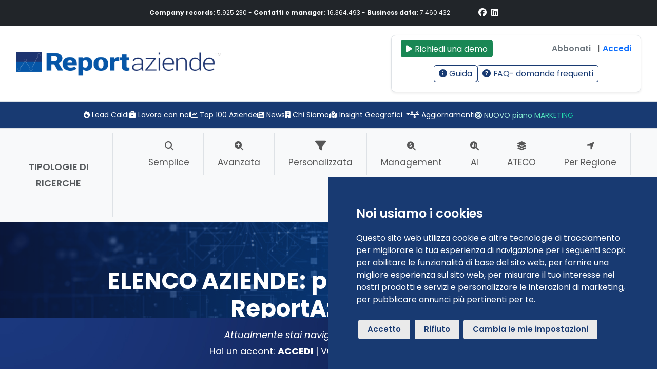

--- FILE ---
content_type: text/html; charset=UTF-8
request_url: https://www.reportaziende.it/fermo?visualizza=fatturatoAziendale
body_size: 119504
content:
<!DOCTYPE html>
<html lang="it">
	<head>
        <meta charset="UTF-8">
<meta name="viewport" content="width=device-width, initial-scale=1.0">

<title>ELENCO AZIENDE: provincia di FERMO | ReportAziende.it</title>
<meta name="description" content="elenco aziende FERMO, Reportaziende.it - guarda il fatturato delle aziende della provincia di FERMO">
<meta name="keywords" content="aziende FERMO, imprese FERMO, dati imprese FERMO, elenco imprese FERMO, Bilancio aziende FERMO, Bilanci aziende FERMO, Bilanci società FERMO, Informazioni aziende FERMO, informazione aziende FERMO, Informazioni aziende FERMO gratis, dati azienda FERMO, dati aziende FERMO">

<meta name="author" content="">
<meta name="robots" content="index">
<meta name="googlebot" content="index"/>            
          
<!-- Open Graph -->
<meta property="og:locale" content="it_IT">
<meta property="og:url" content="https://www.reportaziende.it/index.php">
<meta property="og:site_name" content="Report Aziende, l'archivio delle aziende italiane ">
<meta property="og:title" content=" ELENCO AZIENDE: provincia di FERMO | ReportAziende.it">
<meta property="og:description" content="elenco aziende FERMO, Reportaziende.it - guarda il fatturato delle aziende della provincia di FERMO">
<meta property="og:type" content="website">
<meta property="og:image" content="#">
<meta property="og:image:type" content="image/png">
<meta property="og:image:width" content="1200">
<meta property="og:image:height" content="630">

<!-- Favicon -->
<link rel="icon" href="/favicon.png" type="image/x-icon">


<!-- JQUERY -->
 <script data-cookie-consent="strictly-necessary" src="https://code.jquery.com/jquery-3.7.1.min.js" integrity="sha256-/JqT3SQfawRcv/BIHPThkBvs0OEvtFFmqPF/lYI/Cxo=" crossorigin="anonymous"></script>

<!-- jQuery UI (per autocomplete) Antonio per ricercaPersonalizzata -->
<link rel="stylesheet" href="https://code.jquery.com/ui/1.13.2/themes/base/jquery-ui.css">
<script src="https://code.jquery.com/ui/1.13.2/jquery-ui.min.js"></script>


<!-- font-awesome -->
<!--<script src="https://kit.fontawesome.com/e87fb023e0.js" crossorigin="anonymous"></script>-->
<link rel="stylesheet" href="https://cdn.jsdelivr.net/npm/@fortawesome/fontawesome-free@6.6.0/css/all.min.css">


<!-- FONT GOOGLE --> 
<link rel="preconnect" href="https://fonts.googleapis.com">
<link rel="preconnect" href="https://fonts.gstatic.com" crossorigin>
<link href="https://fonts.googleapis.com/css2?family=Poppins:ital,wght@0,100;0,200;0,300;0,400;0,500;0,600;0,700;0,800;0,900;1,100;1,200;1,300;1,400;1,500;1,600;1,700;1,800;1,900&display=swap" rel="stylesheet">


<!-- BOOTSTRAP e JQUERY -->
<link  href="https://cdn.jsdelivr.net/npm/bootstrap@5.3.2/dist/css/bootstrap.min.css" rel="stylesheet" integrity="sha384-T3c6CoIi6uLrA9TneNEoa7RxnatzjcDSCmG1MXxSR1GAsXEV/Dwwykc2MPK8M2HN" crossorigin="anonymous">
<link  rel="stylesheet" href="https://cdn.jsdelivr.net/npm/bootstrap-icons@1.5.0/font/bootstrap-icons.css">

<!--  DatatTables Antonio per ricercaPersonalizzata -->

<script src="https://cdn.datatables.net/1.13.6/js/jquery.dataTables.min.js"></script>


<script data-cookie-consent="strictly-necessary" src="https://cdn.jsdelivr.net/npm/@popperjs/core@2.10.2/dist/umd/popper.min.js"></script>
<!--<script data-cookie-consent="strictly-necessary" src="https://stackpath.bootstrapcdn.com/bootstrap/5.3.3/js/bootstrap.min.js"></script>-->
<script src="https://cdn.jsdelivr.net/npm/bootstrap@5.3.3/dist/js/bootstrap.bundle.min.js"></script>

<!-- GRAFICI -->
<script data-cookie-consent="functionality" src="/assets/plugins/highcharts/highcharts.js"></script>
<script data-cookie-consent="functionality" src="/assets/plugins/highcharts/highcharts-3d.js"></script>
<script data-cookie-consent="functionality" src="/assets/plugins/highcharts/modules/cylinder.js"></script> <!-- Modulo cilindro -->
<script data-cookie-consent="functionality" src="/assets/plugins/highcharts/modules/accessibility.js"></script>


<script data-cookie-consent="functionality" src="/assets/plugins/highcharts/highcharts-more.js"></script>
<script data-cookie-consent="functionality" src="/assets/plugins/highcharts/modules/solid-gauge.js"></script>
<script data-cookie-consent="functionality" src="/assets/plugins/highcharts/modules/exporting.js"></script>

<!-- CSS Choices.js -->
<link rel="stylesheet" href="https://cdn.jsdelivr.net/npm/choices.js/public/assets/styles/choices.min.css" />

<!-- GENERAL CSS -->
<link href="assets/css/style.css?v=20251202" rel="stylesheet" type="text/css"/>
<link href="assets/css/style_custom.css?v=20251202" rel="stylesheet" type="text/css"/>
<link href="assets/css/new_style_detaglio.css?v=20251203" rel="stylesheet" type="text/css"/>



<!-- DATATABLES -->

<link rel="stylesheet" href="https://cdn.datatables.net/2.0.7/css/dataTables.bootstrap5.css" />
<link rel="stylesheet" href="https://cdn.datatables.net/responsive/3.0.2/css/responsive.bootstrap5.css" />
<link rel="stylesheet" href="https://cdn.datatables.net/responsive/2.4.1/css/responsive.bootstrap5.min.css">
<link rel="stylesheet" href="https://cdn.datatables.net/buttons/2.4.1/css/buttons.bootstrap5.min.css">

<!-- funzioni JS delle pagine -->
<script data-cookie-consent="functionality" src="assets/js/funzioniHeader.js?v=20261301"></script>



<!-- Google tag (gtag.js)
<script async data-cookie-consent="tracking" src="https://www.googletagmanager.com/gtag/js?id=G-SGZVZPEHDB"></script>
<script>
  window.dataLayer = window.dataLayer || [];
  function gtag(){dataLayer.push(arguments);}
  gtag('js', new Date());

  gtag('config', 'G-SGZVZPEHDB');
</script>-->

<!-- Facebook Pixel Code -->
    <script>
    !function(f,b,e,v,n,t,s)
    {if(f.fbq)return;n=f.fbq=function(){n.callMethod?
    n.callMethod.apply(n,arguments):n.queue.push(arguments)};
    if(!f._fbq)f._fbq=n;n.push=n;n.loaded=!0;n.version='2.0';
    n.queue=[];t=b.createElement(e);t.async=!0;
    t.src=v;s=b.getElementsByTagName(e)[0];
    s.parentNode.insertBefore(t,s)}(window,document,'script',
    'https://connect.facebook.net/en_US/fbevents.js');
    fbq('init', '25171588915820109'); 
    fbq('track', 'PageView');
    </script>
<!-- End Facebook Pixel Code -->

 
<!-- Google Tag Manager -->
<script>(function(w,d,s,l,i){w[l]=w[l]||[];w[l].push({'gtm.start':
new Date().getTime(),event:'gtm.js'});var f=d.getElementsByTagName(s)[0],
j=d.createElement(s),dl=l!='dataLayer'?'&l='+l:'';j.async=true;j.src=
'https://www.googletagmanager.com/gtm.js?id='+i+dl;f.parentNode.insertBefore(j,f);
})(window,document,'script','dataLayer','GTM-WHGC83L');</script>
<!-- End Google Tag Manager -->

<!-- Google tag (gtag.js) -->
 <script async src="https://www.googletagmanager.com/gtag/js?id=AW-17678758159"></script>
 <script> window.dataLayer = window.dataLayer || []; function gtag(){dataLayer.push(arguments);} gtag('js', new Date()); gtag('config', 'AW-17678758159'); </script>
<!-- End Google Tag Manager -->
 

<!-- TikTok Pixel Code Start --> 
 <!-- <script> !function (w, d, t) { w.TiktokAnalyticsObject=t;var ttq=w[t]=w[t]||[];ttq.methods=["page","track","identify","instances","debug","on","off","once","ready","alias","group","enableCookie","disableCookie","holdConsent","revokeConsent","grantConsent"],ttq.setAndDefer=function(t,e){t[e]=function(){t.push([e].concat(Array.prototype.slice.call(arguments,0)))}};for(var i=0;i<ttq.methods.length;i++)ttq.setAndDefer(ttq,ttq.methods[i]);ttq.instance=function(t){for( var e=ttq._i[t]||[],n=0;n<ttq.methods.length;n++)ttq.setAndDefer(e,ttq.methods[n]);return e},ttq.load=function(e,n){var r="https://analytics.tiktok.com/i18n/pixel/events.js",o=n&&n.partner;ttq._i=ttq._i||{},ttq._i[e]=[],ttq._i[e]._u=r,ttq._t=ttq._t||{},ttq._t[e]=+new Date,ttq._o=ttq._o||{},ttq._o[e]=n||{};n=document.createElement("script") ;n.type="text/javascript",n.async=!0,n.src=r+"?sdkid="+e+"&lib="+t;e=document.getElementsByTagName("script")[0];e.parentNode.insertBefore(n,e)}; ttq.load('D1622ARC77UCOE1UFDBG'); ttq.page(); }(window, document, 'ttq'); </script> -->
<!-- TikTok Pixel Code End -->

    <link rel="canonical" href="https://www.reportaziende.it/fermo?visualizza=fatturatoAziendale" >
        <!-- CUSTOM CSS -->        
	</head>
<body>
    
<div class="container-fluid">

    <a id="top"></a>	
    
    <!-- Google Tag Manager (noscript) -->
    <noscript>
        <iframe src="https://www.googletagmanager.com/ns.html?id=GTM-WHGC83L"
                height="0" width="0" style="display:none;visibility:hidden"></iframe>
    </noscript>
    <!-- End Google Tag Manager (noscript) -->

    
    <top>

<div class="row menu-principale">

<!-- LINEA SUPERIORE -->
<div class="row noAds p-0 m-0 justify-content-center bg-dark text-light topbar-stats top mx-0">
  <div class="col-12 col-md-auto py-1 py-md-2 px-2 px-md-3 d-flex flex-nowrap align-items-center justify-content-between">

    <!-- Testi (si spezzano su piu righe, ma NON mandano giu i social) -->
    <div class="ms-3 flex-grow-1 me-3">
                <span><strong>Company records:</strong> 5.925.230 - </span>
                <span class="d-none d-sm-inline"><strong>Contatti e manager:</strong> 16.364.493 - </span>
                <span class="d-none d-sm-inline"><strong>Business data:</strong> 7.460.432</span>
            </div> 

    <!-- Separatore sinistro (sempre visibile) -->
    <div class="border-start border-light opacity-50 mx-3 flex-shrink-0" style="height:18px;"></div>

    <!-- Social (non va mai a capo) -->
    <div class="d-flex align-items-center flex-shrink-0">
      <a href="https://www.facebook.com/reportaziende.it" target="_blank" title="Facebook" class="text-white me-2">
                    <i class="fa-brands fa-facebook"></i>
                </a>
      <a href="https://www.linkedin.com/company/reportaziende-spa/posts/?feedView=all" target="_blank" title="LinkedIn" class="text-white">
                    <i class="fa-brands fa-linkedin"></i>
                </a>
    </div>

    <!-- Separatore destro (specchio, sempre visibile) -->
    <div class="border-start border-light opacity-50 mx-3 flex-shrink-0" style="height:18px;"></div>
                
        </div>
    </div>

    <!-- BARRA SUPERIORE: logo + (Guida/FAQ desktop) + Area Personale -->
    <div class="bg-white border-bottom">
        <div class="row align-items-stretch justify-content-between mx-0">

            <!-- Logo (mobile + desktop) -->
            <div class="col-8 col-md-6 col-lg-4 d-flex align-items-center p-3 p-md-0 ps-md-3">
                <a href="/" class="d-inline-flex align-items-center justify-content-center justify-content-md-start">
                    <img class="img-fluid" 
                    src="/img/reportaziene-logo.png" 
                    alt="ReportAziende.it" 
                    title="ReportAziende.it">
                </a>
            </div>

            <!-- Botones mobile: Area personale + Utilità + Ricerche -->
            <div class="col-4 d-flex align-items-center justify-content-end px-3 py-2 d-md-none">
                <!-- Toggle Area Personale -->
                <button class="navbar-toggler me-2 border-0 shadow-none p-0 bg-transparent"
                        type="button"
                        data-bs-toggle="collapse"
                        data-bs-target="#collapseAreaPersonale"
                        aria-expanded="false"
                        aria-controls="collapseAreaPersonale">
                    <i class="fa-solid fa-user"></i>
                </button>

                <!-- Toggle Utilità -->
                <button class="navbar-toggler me-2 border-0 shadow-none p-0 bg-transparent"
                        type="button"
                        data-bs-toggle="collapse"
                        data-bs-target="#collapseUtilita"
                        aria-expanded="false"
                        aria-controls="collapseUtilita">
                    <i class="fa-solid fa-bars"></i>
                </button>

                <!-- Toggle Ricerche (navbar) -->
                <button class="navbar-toggler border-0 shadow-none p-0 bg-transparent"
                        type="button"
                        data-bs-toggle="collapse"
                        data-bs-target="#navbarRicerche"
                        aria-controls="navbarRicerche"
                        aria-expanded="false"
                        aria-label="Toggle navigation">
                    <i class="fa-solid fa-magnifying-glass"></i>
                </button>

            </div>

            <!-- PULSANTE TIPO INDICE (sempre visibile su mobile, si nasconde quando si apre AREA PERSONALE) -->
            <div class="col-12 d-md-none px-3 pb-2" id="indiceOrganizerTop">
                                    <div class="bg-white">
                        <div class="d-flex align-items-center justify-content-end">
                            <a href="#"
                            class="btn btn-sm btn-success d-flex align-items-center"
                            data-bs-toggle="modal"
                            data-bs-target="#demoModal">
                                <i class="fa-solid fa-play me-1"></i>
                                <span>Richiedi una demo</span>
                            </a>
                        </div>
                    </div>
                            </div>
            <script>
                document.addEventListener("DOMContentLoaded", function () {

                    const collapseAreaPersonale = document.getElementById("collapseAreaPersonale");
                    const indiceOrganizerTop    = document.getElementById("indiceOrganizerTop");

                    if (!collapseAreaPersonale || !indiceOrganizerTop) return;

                    function nascondiIndice() { indiceOrganizerTop.classList.add("d-none"); }
                    function mostraIndice()   { indiceOrganizerTop.classList.remove("d-none"); }

                    // Stato iniziale
                    if (collapseAreaPersonale.classList.contains("show")) {
                        nascondiIndice();
                    } else {
                        mostraIndice();
                    }

                    // Quando si apre AREA PERSONALE -> nascondi indice
                    collapseAreaPersonale.addEventListener("show.bs.collapse", function () {
                        nascondiIndice();
                    });

                    // Quando si chiude AREA PERSONALE -> mostra indice
                    collapseAreaPersonale.addEventListener("hidden.bs.collapse", function () {
                        mostraIndice();
                    });

                });
            </script>

            <!-- AREA PERSONALE (unica: collapse su mobile, fissa su desktop) -->
            <div class="col-12 col-md-6 col-xl-5 p-3 text-center collapse d-md-block" id="collapseAreaPersonale">
                <div class="bg-white text-dark rounded-3 shadow-sm border px-3 py-2">
                                        <div class="d-flex align-items-center justify-content-between border-bottom pb-1 mb-2">
                        <!-- Bottone Richiedi demo -->
                        <div>
                            <a href="#" class="btn btn-sm btn-success d-flex align-items-center" data-bs-toggle="modal" data-bs-target="#demoModal">
                                <i class="fa-solid fa-play me-1"></i>
                                <span>Richiedi una demo</span>
                            </a>
                        </div>

                        <!-- Collegamenti: Abbonati | Accedi -->
                        <div class="d-flex align-items-center small">
                            <a href="https://ecommerce2.reportaziende.it/pagamento/" class="text-secondary text-decoration-none me-2 fw-semibold">
                                Abbonati
                            </a>
                            <span class="text-muted mx-1">|</span>
                            <a href="https://ecommerce2.reportaziende.it/login3/?pagina=https%3A%2F%2Fwww.reportaziende.it%2Ffermo%3Fvisualizza%3DfatturatoAziendale" class="text-primary text-decoration-none fw-semibold">
                                Accedi
                            </a>
                        </div>
                    </div>
                    
                    <!-- Riga inferiore: link area personale -->
                    <div class="d-flex flex-wrap justify-content-center gap-2 small mb-2">
                        <a href="https://ecommerce2.reportaziende.it/pagamento/?add-to-cart=6901"
                            class="btn btn-sm btn-outline-primary d-flex align-items-center  d-none">
                            <i class="fa-solid fa-star me-1 text-warning"></i>
                            <span class="d-none d-xl-block">Aziende&nbsp;</span>Preferite
                        </a>
                        <a class="btn btn-sm btn-outline-primary d-flex align-items-center " href="/guida.php">
                            <i class="fa-solid fa-circle-info me-1"></i>
                            <span>Guida</span>
                        </a>
                        <a href="/faqdomande-frequenti" class="btn btn-sm btn-outline-primary d-flex align-items-center ">
                            <i class="fa-solid fa-circle-question me-1"></i>
                            <span>FAQ</span><span class="d-none d-xl-block">- domande frequenti</span>
                        </a>
                    </div>

                </div>
            </div>

        </div>
    </div>

    <!-- LINEA INTERMEDIA: link utilità -->
    <div id="collapseUtilita" class="collapse d-md-block bg-report text-white border-bottom py-2">
        <ul class="list-unstyled mb-0 d-flex flex-wrap justify-content-center text-center px-3 column-gap-3 row-gap-1">

            <!-- <li class="d-inline-block text-center">
                <a class="nav-link" href="#" data-bs-toggle="modal" data-bs-target="#exitModal">
                    <i class="fa-solid fa-link"></i> Collegamenti API
                </a>
            </li> -->

            <li class="d-inline-block text-center">
                <a class="nav-link text-center" href="#a" data-bs-toggle="modal" data-bs-target="#leadCaldi" target="_blank">
                    <i class="fa-solid fa-fire"></i> Lead Caldi
                </a>
            </li>

            <li class="d-inline-block text-center">
                <a class="nav-link text-center " 
                    href="/lavora-con-noi" target="_blank">
                    <i class="fa-solid fa-briefcase"></i> Lavora con noi
                </a>
            </li>



            <li class="d-inline-block text-center">
                <a class="nav-link " 
                    href="/top-100-aziende-italiane.php">
                    <i class="fa-solid fa-chart-line"></i> Top 100 Aziende
                </a>
            </li>

            <li class="d-inline-block text-center">
                <a class="nav-link " href="/blog-news.php">
                    <i class="fa-solid fa-newspaper"></i> News
                </a>
            </li>

            <li class="d-inline-block text-center">
                <a class="nav-link " href="/chi-siamo">
                    <i class="fa-solid fa-building"></i> Chi Siamo
                </a>
            </li>

            <li class="d-inline-block text-center dropdown">
                <a class="dropdown-toggle nav-link" href="#" id="navbarDropdown" data-bs-toggle="dropdown">
                    <i class="fa-solid fa-map-location-dot"></i> Insight Geografici
                </a>
                <ul class="dropdown-menu sfondo-report mt-3 pb-0">
                    <li class="border-bottom border-white">
                        <a class="dropdown-item sfondo-report" href="RegioneProvinciaStatistica.php?indicatoreId=A.2.1">
                            <i class="fa-solid fa-ranking-star me-2"></i> Qualità della vita
                        </a>
                    </li>
                    <li class="border-bottom border-white">
                        <a class="dropdown-item sfondo-report" href="RegioneProvinciaStatistica.php?indicatoreId=A.3.1">
                            <i class="fa-solid fa-people-group me-2"></i> Popolazione
                        </a>
                    </li>
                    <li class="border-bottom border-white">
                        <a class="dropdown-item sfondo-report" href="RegioneProvinciaStatistica.php?indicatoreId=B.2.1">
                            <i class="fa-solid fa-money-bill-trend-up me-2"></i> Inflazione
                        </a>
                    </li>
                    <li class="border-bottom border-white">
                        <a class="dropdown-item sfondo-report" href="RegioneProvinciaStatistica.php?indicatoreId=A.3.6">
                            <i class="fa-solid fa-file-invoice me-2"></i> Fatturato
                        </a>
                    </li>
                    <li class="border-bottom border-white">
                        <a class="dropdown-item sfondo-report" href="RegioneProvinciaStatistica.php?indicatoreId=B.1.5">
                            <i class="fa-solid fa-screwdriver-wrench me-2"></i> Tasso di disoccupazione
                        </a>
                    </li>
                    <li class="border-bottom border-white">
                        <a class="dropdown-item sfondo-report" href="RegioneProvinciaStatistica.php?indicatoreId=A.2.1">
                            <i class="fa-solid fa-couch me-2"></i> Giovani NEET
                        </a>
                    </li>
                    <li>
                        <a class="dropdown-item sfondo-report text-secondary bg-light" href="RegioneProvinciaIndicatori.php">
                            <i class="fa-solid fa-check-double me-2"></i> Vedi tutti
                        </a>
                    </li>
                </ul>
            </li>


            <li class="d-inline-block text-center">
                <a class="nav-link " href="aggiornamentiReport.php">
                    <i class="fa-solid fa-timeline"></i> Aggiornamenti
                </a>
            </li>

            <li class="d-inline-block text-center">
                <a class="nav-link pianoMarketing " href="PaginaMarketing.php"
                    style="
                        background: linear-gradient(45deg, #ffffff, #00d89f);
                        -webkit-background-clip: text;
                        background-clip: text;
                        color: transparent;
                        display: inline;
                    "
                    >
                    <i class="fa-solid fa-bullseye"></i> NUOVO piano MARKETING
                </a>
            </li>

        </ul>
    </div>


    <!-- LINEA INFERIORE -->
        <nav class="navbar navbar-expand-md bg-white p-0">
        <div class="bg-light collapse navbar-collapse justify-content-center" id="navbarRicerche">
            <div class="row justify-content-center w-100 mx-0">
                <div class="col-12 col-md-auto px-0">

                    <div class="d-flex flex-column flex-md-row align-items-stretch p-2 mx-0">

                        <div class="d-none d-lg-flex align-items-center justify-content-center border-search ps-3 pe-3 mb-2 mb-md-0">
                            <span class="text-uppercase text-muted fw-semibold text-center">
                                Tipologie di ricerche
                            </span>
                        </div>


                        <div class="navbar-nav row flex-row mb-0 ms-md-auto justify-content-center align-items-stretch w-100 mx-0">

                            <!-- Semplice -->
                            <div class="nav-item text-center border-search col-6 col-md-auto px-2 column-gap-2 row-gap-0">

                                                            <a class="nav-link py-2 px-2 px-lg-3"
                                data-bs-toggle="modal"
                                data-bs-target="#modalCTAGate"
                                data-cta-popup="semplice"
                                href="#"
                                aria-current="page">
                            
                                <i class="fa-solid fa-magnifying-glass mb-1"></i>
                                <div>Semplice</div>
                                </a>

                            </div>

                            <!-- Avanzata -->
                            <div class="nav-item text-center border-search col-6 col-md-auto px-2">
                                <a class="nav-link py-2 px-2 px-lg-3"
                                href="/search.php?tab=2"
                                title="RICERCA AVANZATA"
                                aria-current="page">
                                    <i class="fa-solid fa-magnifying-glass-plus mb-1"></i>
                                    <div>Avanzata</div>
                                </a>
                            </div>

                            <!-- Personalizzata -->
                            <div class="nav-item text-center border-search col-6 col-md-auto px-2">
                                <a class="nav-link py-2 px-2 px-lg-3 position-relative"
                                href="/searchPersonalizzata.php"
                                title="RICERCA PERSONALIZZATA">
                                    <div style="position: relative; display: inline-block;">
                                        <i class="fa-solid fa-filter fa-lg mb-1"></i>
                                    </div>
                                    <div>Personalizzata</div>
                                </a>
                            </div>

                            <!-- Management -->
                            <div class="nav-item text-center border-search col-6 col-md-auto px-2">
                                                            <a class="nav-link py-2 px-2 px-lg-3"
                                data-bs-toggle="modal"
                                data-bs-target="#modalCTAGate"
                                data-cta-popup="management"
                                href="#"
                                title="RICERCA MANAGEMENT"
                                aria-current="page">
                                                            <i class="fa-solid fa-magnifying-glass-dollar mb-1"></i>
                                <div>Management</div>
                                </a>
                            </div>

                            <!-- AI -->
                            <div class="nav-item text-center border-search col-6 col-md-auto px-2">
                                <a class="nav-link py-2 px-2 px-lg-3"
                                href="https://ia.reportaziende.it/"
                                title="RICERCA con Intelligenza Artificiale"
                                target="_blank">
                                    <i class="fa-solid fa-magnifying-glass-chart mb-1"></i>
                                    <div>AI</div>
                                </a>
                            </div>

                            <!-- ATECO -->
                            <div class="nav-item text-center border-search col-6 col-md-auto px-2">
                                <a class="nav-link py-2 px-2 px-lg-3"
                                aria-current="page"
                                href="/ricerca-ateco">
                                    <i class="fa-solid fa-layer-group mb-1"></i>
                                    <div>ATECO</div>
                                </a>
                            </div>

                            <!-- Per Regione -->
                            <div class="nav-item text-center border-search col-6 col-md-auto px-2">
                                <a class="nav-link py-2 px-2 px-lg-3"
                                aria-current="page"
                                href="/elenco-province-regioni-aziende-italiane.php">
                                    <i class="fa-solid fa-location-arrow mb-1"></i>
                                    <div>Per Regione</div>
                                </a>
                            </div>

                            <!-- Prezzi e Servizi -->
                            <div class="nav-item text-center col-6 col-md-auto px-2">
                                <a class="nav-link py-2 px-2 px-lg-3"
                                aria-current="page"
                                href="https://ecommerce2.reportaziende.it/"
                                target="_blank">
                                    <i class="fa-solid fa-tags mb-1"></i>
                                    <div>Prezzi e Servizi</div>
                                </a>
                            </div>

                        </div>

                    </div>

                </div>
            </div>
        </div>
    </nav>

</div>
    <!-- old menuNavigazione + modale demo -->

    <!--  -->
    <div class="modal fade" id="ricercaModal" tabindex="-1" aria-labelledby="exampleModalLabel" aria-hidden="true">
      <div class="modal-dialog modal-dialog-centered">
        <div class="modal-content bg-report p-4">
         <div class="modal-head text-white border-bottom pb-2">Archivio aziendale</div>
          <div class="modal-body">
            <div class="row mx-0">
                <div class="col-12 py-3">
                    
                        <form class="form-inline  d-flex align-items-center text-center text-md-start m-auto ms-md-0" action="/cerca" method="post">
                            <input class="form-control me-3 " type="text" name="cercaTesto" id="cerca" aria-label="Ricerca per p.Iva o denominazione" placeholder="Ricerca per p.Iva o denominazione" minlength="4" required="">
                            <button class="btn btnVerdePrimario" type="submit" name="cercaSubmit" value=""><i class="fa-solid fa-magnifying-glass text-white"></i></button>
                        </form>
                   
                </div>
                <div class="col-12 text-center text-white pb-3"> ---- OPPURE ----</div>  
                <div class="col-6 text-center pe-2">
                        <a class="btn btnVerdePrimario w-100 h-100 p-1 text-center text-white" href="/search.php?tab=2" title="RICERCA AVANZATA">
                            <i class="fa-solid fa-magnifying-glass-plus m-2 text-white"></i><br>
                            RICERCA<br>AVANZATA
                        </a>
                </div>
                <div class="col-6 text-center ps-2">
                    <a class="btn btnVerdePrimario w-100 h-100 p-1 text-center text-white" href="/search-exponents.php" title="RICERCA Esponenti/Soci">
                    <i class="fa-solid fa-magnifying-glass-arrow-right text-white"></i><br>
                        RICERCA<br>ESPONENTI
                    </a> 
                </div>
                <div class="col-12 text-center pt-4">
                    <a class="btn btnVerdePrimario w-100 h-100 p-1 text-center text-white" href="https://ia.reportaziende.it/" title="RICERCA con Intelligenza Artificiale" target="_blank">
                        <i class="fa-solid fa-magnifying-glass-chart m-2 text-white"></i><br>
                        RICERCA CON<br>INTELLIGENZA ARTIFICIALE
                    </a> 
                </div>
            </div>
          </div>
        </div>
      </div>
    </div>

    <div class="modal fade" id="demoModal" tabindex="-1" aria-label="Prenota una demo" aria-hidden="true">
        <div class="modal-dialog modal-dialog-centered modal-xl"> 
            <div class="modal-content">

            <div class="modal-body">

                    <!-- Start of Meetings Embed Script -->
                <div class="meetings-iframe-container" data-src="https://meetings-eu1.hubspot.com/report?embed=true"></div>
                    <script type="text/javascript" src="https://static.hsappstatic.net/MeetingsEmbed/ex/MeetingsEmbedCode.js"></script>
                    <!-- End of Meetings Embed Script -->

                </div>
            </div>
        </div>
    </div>
    <!-- old menuNavigazione + modale demo -->

    
<style>
  #modalCTAGate .modal-content{ position:relative; }
  #modalCTAGate .modal-header{
    position:absolute; top:0; right:0; z-index:10;
    border:0 !important; background:transparent !important;
    padding:0 !important; margin:0 !important; width:auto;
  }
  #modalCTAGate .modal-title{ display:none !important; }
  #modalCTAGate .btn-close{
    opacity:1;
    background-color:rgba(255,255,255,0.92);
    border-radius:999px;
    padding:10px;
    margin:12px;
    box-shadow:none;
  }
  #modalCTAGate .btn-close:hover{ background-color:rgba(255,255,255,1); }
  #modalCTAGate .modal-body{ padding-top:56px; }
</style>
<!-- <div class="p-2" style="position:fixed; bottom:12px; right:12px; z-index:9999;">
  <div class="btn-group" role="group" aria-label="Test CTA Gate">
    <button type="button" class="btn btn-sm btn-secondary"
      data-bs-toggle="modal" data-bs-target="#modalCTAGate" data-cta-popup="semplice">
      Test Semplice
    </button>

    <button type="button" class="btn btn-sm btn-secondary"
      data-bs-toggle="modal" data-bs-target="#modalCTAGate" data-cta-popup="management">
      Test Management
    </button>

    <button type="button" class="btn btn-sm btn-secondary"
      data-bs-toggle="modal" data-bs-target="#modalCTAGate" data-cta-popup="avanzata">
      Test Avanzata
    </button>

    <button type="button" class="btn btn-sm btn-secondary"
      data-bs-toggle="modal" data-bs-target="#modalCTAGate" data-cta-popup="personalizzata">
      Test Personalizzata
    </button>
  </div>
</div> -->

<div class="modal fade" id="modalCTAGate" tabindex="-1" aria-hidden="true">
  <div class="modal-dialog modal-lg modal-dialog-centered">
    <div class="modal-content">

      <div class="modal-header">
        <button type="button" class="btn-close" data-bs-dismiss="modal" aria-label="Chiudi"></button>
      </div>

      <div class="modal-body" id="ctaGateBody"></div>

    </div>
  </div>
</div>

<script>
  (function () {
    var modalEl = document.getElementById('modalCTAGate');
    var bodyEl  = document.getElementById('ctaGateBody');
    if (!modalEl || !bodyEl) return;

    modalEl.addEventListener('show.bs.modal', function (e) {
      var btn = e.relatedTarget;
      var tipo = btn ? btn.getAttribute('data-cta-popup') : '';
      if (!tipo) { bodyEl.innerHTML = ''; return; }

      bodyEl.innerHTML = '';

      fetch('/assets/banners/modals/ctaGateContent.php?popup=' + encodeURIComponent(tipo) + '&t=' + Date.now(), {
        credentials: 'same-origin'
      })
      .then(function (r) { return r.ok ? r.text() : Promise.reject(); })
      .then(function (html) { bodyEl.innerHTML = html; })
      .catch(function () { bodyEl.innerHTML = ''; });
    });

    modalEl.addEventListener('hidden.bs.modal', function () {
      bodyEl.innerHTML = '';
    });
  })();
</script>
  
</div>
    
<!-- INTESTAZIONE -->
<div class="container-fluid container-lg immagine-dettaglio text-white p-lg-5">
    <div class="row d-flex align-items-center titolo-dettaglio">
        <div class="col-12 text-white p-4 text-center" >
            <h1 class="m-0">ELENCO AZIENDE: provincia di FERMO | ReportAziende.it</h1>
            <h2 class="m-0 px-0" style="font-size: 14pt;">Le aziende con miglior fatturato della provincia di Fermo </h2>
        </div>
    </div>
    
        
        <div class="row mt-5">
            
         <!-- Menu Offcanvas -->
        <div class="offcanvas offcanvas-start d-block d-lg-none" tabindex="-1" id="menuProvince" aria-labelledby="menuProvinceLabel">
            
            <div class="offcanvas-header">
                <h5 class="offcanvas-title" id="menuProvinceLabel">Menu Province</h5>
                <button type="button" class="btn-close" data-bs-dismiss="offcanvas" aria-label="Close"></button>
            </div>
            <div class="offcanvas-body">
                <!-- Inserisci qui il contenuto del menu -->
                <div class="accordion p-0 m-0" id="accordionExample"><div class="accordion-item border-0 border-bottom "><h2 class="accordion-header " id="headingzone0"><button class="accordion-button fondoBlu1 text-white collapsed" type="button" data-bs-toggle="collapse" data-bs-target="#collapsezone0" aria-expanded="false" aria-controls="collapsezone0">NORD</button></h2><div id="collapsezone0" class="accordion-collapse collapse" aria-labelledby="headingzone0" data-bs-parent="#accordionExample"><div class="accordion-body p-2"><div class="accordion-item border-0  border-bottom"><h2 class="accordion-header" id="headingzone0region0"><button class="accordion-button collapsed" type="button" data-bs-toggle="collapse" data-bs-target="#collapsezone0region0" aria-expanded="false" aria-controls="collapsezone0region0">Emilia Romagna</button></h2><div id="collapsezone0region0" class="accordion-collapse collapse" aria-labelledby="headingzone0region0" data-bs-parent="#collapsezone0"><div class="accordion-body"><div class="accordion-dettaglioProvincia p-1"><a class="" href="bologna">Bologna</a> (BO)</div><div class="accordion-dettaglioProvincia p-1"><a class="" href="ferrara">Ferrara</a> (FE)</div><div class="accordion-dettaglioProvincia p-1"><a class="" href="forli_cesena">Forli&#039; Cesena</a> (FC)</div><div class="accordion-dettaglioProvincia p-1"><a class="" href="modena">Modena</a> (MO)</div><div class="accordion-dettaglioProvincia p-1"><a class="" href="parma">Parma</a> (PR)</div><div class="accordion-dettaglioProvincia p-1"><a class="" href="piacenza">Piacenza</a> (PC)</div><div class="accordion-dettaglioProvincia p-1"><a class="" href="ravenna">Ravenna</a> (RA)</div><div class="accordion-dettaglioProvincia p-1"><a class="" href="reggio_emilia">Reggio Emilia</a> (RE)</div><div class="accordion-dettaglioProvincia p-1"><a class="" href="rimini">Rimini</a> (RN)</div></div></div></div><div class="accordion-item border-0  border-bottom"><h2 class="accordion-header" id="headingzone0region1"><button class="accordion-button collapsed" type="button" data-bs-toggle="collapse" data-bs-target="#collapsezone0region1" aria-expanded="false" aria-controls="collapsezone0region1">Friuli Venezia Giulia</button></h2><div id="collapsezone0region1" class="accordion-collapse collapse" aria-labelledby="headingzone0region1" data-bs-parent="#collapsezone0"><div class="accordion-body"><div class="accordion-dettaglioProvincia p-1"><a class="" href="gorizia">Gorizia</a> (GO)</div><div class="accordion-dettaglioProvincia p-1"><a class="" href="pordenone">Pordenone</a> (PN)</div><div class="accordion-dettaglioProvincia p-1"><a class="" href="trieste">Trieste</a> (TS)</div><div class="accordion-dettaglioProvincia p-1"><a class="" href="udine">Udine</a> (UD)</div></div></div></div><div class="accordion-item border-0  border-bottom"><h2 class="accordion-header" id="headingzone0region2"><button class="accordion-button collapsed" type="button" data-bs-toggle="collapse" data-bs-target="#collapsezone0region2" aria-expanded="false" aria-controls="collapsezone0region2">Liguria</button></h2><div id="collapsezone0region2" class="accordion-collapse collapse" aria-labelledby="headingzone0region2" data-bs-parent="#collapsezone0"><div class="accordion-body"><div class="accordion-dettaglioProvincia p-1"><a class="" href="genova">Genova</a> (GE)</div><div class="accordion-dettaglioProvincia p-1"><a class="" href="imperia">Imperia</a> (IM)</div><div class="accordion-dettaglioProvincia p-1"><a class="" href="la_spezia">La Spezia</a> (SP)</div><div class="accordion-dettaglioProvincia p-1"><a class="" href="savona">Savona</a> (SV)</div></div></div></div><div class="accordion-item border-0  border-bottom"><h2 class="accordion-header" id="headingzone0region3"><button class="accordion-button collapsed" type="button" data-bs-toggle="collapse" data-bs-target="#collapsezone0region3" aria-expanded="false" aria-controls="collapsezone0region3">Lombardia</button></h2><div id="collapsezone0region3" class="accordion-collapse collapse" aria-labelledby="headingzone0region3" data-bs-parent="#collapsezone0"><div class="accordion-body"><div class="accordion-dettaglioProvincia p-1"><a class="" href="bergamo">Bergamo</a> (BG)</div><div class="accordion-dettaglioProvincia p-1"><a class="" href="brescia">Brescia</a> (BS)</div><div class="accordion-dettaglioProvincia p-1"><a class="" href="como">Como</a> (CO)</div><div class="accordion-dettaglioProvincia p-1"><a class="" href="cremona">Cremona</a> (CR)</div><div class="accordion-dettaglioProvincia p-1"><a class="" href="lecco">Lecco</a> (LC)</div><div class="accordion-dettaglioProvincia p-1"><a class="" href="lodi">Lodi</a> (LO)</div><div class="accordion-dettaglioProvincia p-1"><a class="" href="mantova">Mantova</a> (MN)</div><div class="accordion-dettaglioProvincia p-1"><a class="" href="milano">Milano</a> (MI)</div><div class="accordion-dettaglioProvincia p-1"><a class="" href="monza_e_brianza">Monza E Brianza</a> (MB)</div><div class="accordion-dettaglioProvincia p-1"><a class="" href="pavia">Pavia</a> (PV)</div><div class="accordion-dettaglioProvincia p-1"><a class="" href="sondrio">Sondrio</a> (SO)</div><div class="accordion-dettaglioProvincia p-1"><a class="" href="varese">Varese</a> (VA)</div></div></div></div><div class="accordion-item border-0  border-bottom"><h2 class="accordion-header" id="headingzone0region4"><button class="accordion-button collapsed" type="button" data-bs-toggle="collapse" data-bs-target="#collapsezone0region4" aria-expanded="false" aria-controls="collapsezone0region4">Piemonte</button></h2><div id="collapsezone0region4" class="accordion-collapse collapse" aria-labelledby="headingzone0region4" data-bs-parent="#collapsezone0"><div class="accordion-body"><div class="accordion-dettaglioProvincia p-1"><a class="" href="alessandria">Alessandria</a> (AL)</div><div class="accordion-dettaglioProvincia p-1"><a class="" href="asti">Asti</a> (AT)</div><div class="accordion-dettaglioProvincia p-1"><a class="" href="biella">Biella</a> (BI)</div><div class="accordion-dettaglioProvincia p-1"><a class="" href="cuneo">Cuneo</a> (CN)</div><div class="accordion-dettaglioProvincia p-1"><a class="" href="novara">Novara</a> (NO)</div><div class="accordion-dettaglioProvincia p-1"><a class="" href="torino">Torino</a> (TO)</div><div class="accordion-dettaglioProvincia p-1"><a class="" href="verbania">Verbania</a> (VB)</div><div class="accordion-dettaglioProvincia p-1"><a class="" href="vercelli">Vercelli</a> (VC)</div></div></div></div><div class="accordion-item border-0  border-bottom"><h2 class="accordion-header" id="headingzone0region5"><button class="accordion-button collapsed" type="button" data-bs-toggle="collapse" data-bs-target="#collapsezone0region5" aria-expanded="false" aria-controls="collapsezone0region5">Trentino Alto Adige</button></h2><div id="collapsezone0region5" class="accordion-collapse collapse" aria-labelledby="headingzone0region5" data-bs-parent="#collapsezone0"><div class="accordion-body"><div class="accordion-dettaglioProvincia p-1"><a class="" href="bolzano">Bolzano</a> (BZ)</div><div class="accordion-dettaglioProvincia p-1"><a class="" href="trento">Trento</a> (TN)</div></div></div></div><div class="accordion-item border-0  border-bottom"><h2 class="accordion-header" id="headingzone0region6"><button class="accordion-button collapsed" type="button" data-bs-toggle="collapse" data-bs-target="#collapsezone0region6" aria-expanded="false" aria-controls="collapsezone0region6">Valle D&#039;Aosta</button></h2><div id="collapsezone0region6" class="accordion-collapse collapse" aria-labelledby="headingzone0region6" data-bs-parent="#collapsezone0"><div class="accordion-body"><div class="accordion-dettaglioProvincia p-1"><a class="" href="aosta">Aosta</a> (AO)</div></div></div></div><div class="accordion-item border-0  border-bottom"><h2 class="accordion-header" id="headingzone0region7"><button class="accordion-button collapsed" type="button" data-bs-toggle="collapse" data-bs-target="#collapsezone0region7" aria-expanded="false" aria-controls="collapsezone0region7">Veneto</button></h2><div id="collapsezone0region7" class="accordion-collapse collapse" aria-labelledby="headingzone0region7" data-bs-parent="#collapsezone0"><div class="accordion-body"><div class="accordion-dettaglioProvincia p-1"><a class="" href="belluno">Belluno</a> (BL)</div><div class="accordion-dettaglioProvincia p-1"><a class="" href="padova">Padova</a> (PD)</div><div class="accordion-dettaglioProvincia p-1"><a class="" href="rovigo">Rovigo</a> (RO)</div><div class="accordion-dettaglioProvincia p-1"><a class="" href="treviso">Treviso</a> (TV)</div><div class="accordion-dettaglioProvincia p-1"><a class="" href="venezia">Venezia</a> (VE)</div><div class="accordion-dettaglioProvincia p-1"><a class="" href="verona">Verona</a> (VR)</div><div class="accordion-dettaglioProvincia p-1"><a class="" href="vicenza">Vicenza</a> (VI)</div></div></div></div></div></div></div><div class="accordion-item border-0 border-bottom "><h2 class="accordion-header " id="headingzone1"><button class="accordion-button fondoBlu1 text-white collapsed show" type="button" data-bs-toggle="collapse" data-bs-target="#collapsezone1" aria-expanded="true" aria-controls="collapsezone1">CENTRO</button></h2><div id="collapsezone1" class="accordion-collapse collapse show" aria-labelledby="headingzone1" data-bs-parent="#accordionExample"><div class="accordion-body p-2"><div class="accordion-item border-0  border-bottom"><h2 class="accordion-header" id="headingzone1region0"><button class="accordion-button collapsed" type="button" data-bs-toggle="collapse" data-bs-target="#collapsezone1region0" aria-expanded="false" aria-controls="collapsezone1region0">Abruzzo</button></h2><div id="collapsezone1region0" class="accordion-collapse collapse" aria-labelledby="headingzone1region0" data-bs-parent="#collapsezone1"><div class="accordion-body"><div class="accordion-dettaglioProvincia p-1"><a class="" href="chieti">Chieti</a> (CH)</div><div class="accordion-dettaglioProvincia p-1"><a class="" href="l_aquila">L&#039;aquila</a> (AQ)</div><div class="accordion-dettaglioProvincia p-1"><a class="" href="pescara">Pescara</a> (PE)</div><div class="accordion-dettaglioProvincia p-1"><a class="" href="teramo">Teramo</a> (TE)</div></div></div></div><div class="accordion-item border-0  border-bottom"><h2 class="accordion-header" id="headingzone1region1"><button class="accordion-button collapsed" type="button" data-bs-toggle="collapse" data-bs-target="#collapsezone1region1" aria-expanded="false" aria-controls="collapsezone1region1">Lazio</button></h2><div id="collapsezone1region1" class="accordion-collapse collapse" aria-labelledby="headingzone1region1" data-bs-parent="#collapsezone1"><div class="accordion-body"><div class="accordion-dettaglioProvincia p-1"><a class="" href="frosinone">Frosinone</a> (FR)</div><div class="accordion-dettaglioProvincia p-1"><a class="" href="latina">Latina</a> (LT)</div><div class="accordion-dettaglioProvincia p-1"><a class="" href="rieti">Rieti</a> (RI)</div><div class="accordion-dettaglioProvincia p-1"><a class="" href="roma">Roma</a> (RM)</div><div class="accordion-dettaglioProvincia p-1"><a class="" href="viterbo">Viterbo</a> (VT)</div></div></div></div><div class="accordion-item border-0  border-bottom"><h2 class="accordion-header" id="headingzone1region2"><button class="accordion-button collapsed show" type="button" data-bs-toggle="collapse" data-bs-target="#collapsezone1region2" aria-expanded="true" aria-controls="collapsezone1region2">Marche</button></h2><div id="collapsezone1region2" class="accordion-collapse collapse show" aria-labelledby="headingzone1region2" data-bs-parent="#collapsezone1"><div class="accordion-body"><div class="accordion-dettaglioProvincia p-1"><a class="" href="ancona">Ancona</a> (AN)</div><div class="accordion-dettaglioProvincia p-1"><a class="" href="ascoli_piceno">Ascoli Piceno</a> (AP)</div><div class="accordion-dettaglioProvincia p-1"><a class=" active" href="fermo">Fermo</a> (FM)</div><div class="accordion-dettaglioProvincia p-1"><a class="" href="macerata">Macerata</a> (MC)</div><div class="accordion-dettaglioProvincia p-1"><a class="" href="pesaro_urbino">Pesaro Urbino</a> (PU)</div></div></div></div><div class="accordion-item border-0  border-bottom"><h2 class="accordion-header" id="headingzone1region3"><button class="accordion-button collapsed" type="button" data-bs-toggle="collapse" data-bs-target="#collapsezone1region3" aria-expanded="false" aria-controls="collapsezone1region3">Molise</button></h2><div id="collapsezone1region3" class="accordion-collapse collapse" aria-labelledby="headingzone1region3" data-bs-parent="#collapsezone1"><div class="accordion-body"><div class="accordion-dettaglioProvincia p-1"><a class="" href="campobasso">Campobasso</a> (CB)</div><div class="accordion-dettaglioProvincia p-1"><a class="" href="isernia">Isernia</a> (IS)</div></div></div></div><div class="accordion-item border-0  border-bottom"><h2 class="accordion-header" id="headingzone1region4"><button class="accordion-button collapsed" type="button" data-bs-toggle="collapse" data-bs-target="#collapsezone1region4" aria-expanded="false" aria-controls="collapsezone1region4">Sardegna</button></h2><div id="collapsezone1region4" class="accordion-collapse collapse" aria-labelledby="headingzone1region4" data-bs-parent="#collapsezone1"><div class="accordion-body"><div class="accordion-dettaglioProvincia p-1"><a class="" href="cagliari">Cagliari</a> (CA)</div><div class="accordion-dettaglioProvincia p-1"><a class="" href="carbonia-iglesias">Carbonia-Iglesias</a> (CI)</div><div class="accordion-dettaglioProvincia p-1"><a class="" href="medio-campidano">Medio Campidano</a> (VS)</div><div class="accordion-dettaglioProvincia p-1"><a class="" href="nuoro">Nuoro</a> (NU)</div><div class="accordion-dettaglioProvincia p-1"><a class="" href="ogliastra">Ogliastra</a> (OG)</div><div class="accordion-dettaglioProvincia p-1"><a class="" href="olbia-tempio">Olbia-Tempio</a> (OT)</div><div class="accordion-dettaglioProvincia p-1"><a class="" href="oristano">Oristano</a> (OR)</div><div class="accordion-dettaglioProvincia p-1"><a class="" href="sassari">Sassari</a> (SS)</div><div class="accordion-dettaglioProvincia p-1"><a class="" href="sud_sardegna">Sud Sardegna</a> (SU)</div></div></div></div><div class="accordion-item border-0  border-bottom"><h2 class="accordion-header" id="headingzone1region5"><button class="accordion-button collapsed" type="button" data-bs-toggle="collapse" data-bs-target="#collapsezone1region5" aria-expanded="false" aria-controls="collapsezone1region5">Toscana</button></h2><div id="collapsezone1region5" class="accordion-collapse collapse" aria-labelledby="headingzone1region5" data-bs-parent="#collapsezone1"><div class="accordion-body"><div class="accordion-dettaglioProvincia p-1"><a class="" href="arezzo">Arezzo</a> (AR)</div><div class="accordion-dettaglioProvincia p-1"><a class="" href="firenze">Firenze</a> (FI)</div><div class="accordion-dettaglioProvincia p-1"><a class="" href="grosseto">Grosseto</a> (GR)</div><div class="accordion-dettaglioProvincia p-1"><a class="" href="livorno">Livorno</a> (LI)</div><div class="accordion-dettaglioProvincia p-1"><a class="" href="lucca">Lucca</a> (LU)</div><div class="accordion-dettaglioProvincia p-1"><a class="" href="massa_carrara">Massa Carrara</a> (MS)</div><div class="accordion-dettaglioProvincia p-1"><a class="" href="pisa">Pisa</a> (PI)</div><div class="accordion-dettaglioProvincia p-1"><a class="" href="pistoia">Pistoia</a> (PT)</div><div class="accordion-dettaglioProvincia p-1"><a class="" href="prato">Prato</a> (PO)</div><div class="accordion-dettaglioProvincia p-1"><a class="" href="siena">Siena</a> (SI)</div></div></div></div><div class="accordion-item border-0  border-bottom"><h2 class="accordion-header" id="headingzone1region6"><button class="accordion-button collapsed" type="button" data-bs-toggle="collapse" data-bs-target="#collapsezone1region6" aria-expanded="false" aria-controls="collapsezone1region6">Umbria</button></h2><div id="collapsezone1region6" class="accordion-collapse collapse" aria-labelledby="headingzone1region6" data-bs-parent="#collapsezone1"><div class="accordion-body"><div class="accordion-dettaglioProvincia p-1"><a class="" href="perugia">Perugia</a> (PG)</div><div class="accordion-dettaglioProvincia p-1"><a class="" href="terni">Terni</a> (TR)</div></div></div></div></div></div></div><div class="accordion-item border-0 border-bottom "><h2 class="accordion-header " id="headingzone2"><button class="accordion-button fondoBlu1 text-white collapsed" type="button" data-bs-toggle="collapse" data-bs-target="#collapsezone2" aria-expanded="false" aria-controls="collapsezone2">SUD</button></h2><div id="collapsezone2" class="accordion-collapse collapse" aria-labelledby="headingzone2" data-bs-parent="#accordionExample"><div class="accordion-body p-2"><div class="accordion-item border-0  border-bottom"><h2 class="accordion-header" id="headingzone2region0"><button class="accordion-button collapsed" type="button" data-bs-toggle="collapse" data-bs-target="#collapsezone2region0" aria-expanded="false" aria-controls="collapsezone2region0">Basilicata</button></h2><div id="collapsezone2region0" class="accordion-collapse collapse" aria-labelledby="headingzone2region0" data-bs-parent="#collapsezone2"><div class="accordion-body"><div class="accordion-dettaglioProvincia p-1"><a class="" href="matera">Matera</a> (MT)</div><div class="accordion-dettaglioProvincia p-1"><a class="" href="potenza">Potenza</a> (PZ)</div></div></div></div><div class="accordion-item border-0  border-bottom"><h2 class="accordion-header" id="headingzone2region1"><button class="accordion-button collapsed" type="button" data-bs-toggle="collapse" data-bs-target="#collapsezone2region1" aria-expanded="false" aria-controls="collapsezone2region1">Calabria</button></h2><div id="collapsezone2region1" class="accordion-collapse collapse" aria-labelledby="headingzone2region1" data-bs-parent="#collapsezone2"><div class="accordion-body"><div class="accordion-dettaglioProvincia p-1"><a class="" href="catanzaro">Catanzaro</a> (CZ)</div><div class="accordion-dettaglioProvincia p-1"><a class="" href="cosenza">Cosenza</a> (CS)</div><div class="accordion-dettaglioProvincia p-1"><a class="" href="crotone">Crotone</a> (KR)</div><div class="accordion-dettaglioProvincia p-1"><a class="" href="reggio_calabria">Reggio Calabria</a> (RC)</div><div class="accordion-dettaglioProvincia p-1"><a class="" href="vibo_valentia">Vibo Valentia</a> (VV)</div></div></div></div><div class="accordion-item border-0  border-bottom"><h2 class="accordion-header" id="headingzone2region2"><button class="accordion-button collapsed" type="button" data-bs-toggle="collapse" data-bs-target="#collapsezone2region2" aria-expanded="false" aria-controls="collapsezone2region2">Campania</button></h2><div id="collapsezone2region2" class="accordion-collapse collapse" aria-labelledby="headingzone2region2" data-bs-parent="#collapsezone2"><div class="accordion-body"><div class="accordion-dettaglioProvincia p-1"><a class="" href="avellino">Avellino</a> (AV)</div><div class="accordion-dettaglioProvincia p-1"><a class="" href="benevento">Benevento</a> (BN)</div><div class="accordion-dettaglioProvincia p-1"><a class="" href="caserta">Caserta</a> (CE)</div><div class="accordion-dettaglioProvincia p-1"><a class="" href="napoli">Napoli</a> (NA)</div><div class="accordion-dettaglioProvincia p-1"><a class="" href="salerno">Salerno</a> (SA)</div></div></div></div><div class="accordion-item border-0  border-bottom"><h2 class="accordion-header" id="headingzone2region3"><button class="accordion-button collapsed" type="button" data-bs-toggle="collapse" data-bs-target="#collapsezone2region3" aria-expanded="false" aria-controls="collapsezone2region3">Puglia</button></h2><div id="collapsezone2region3" class="accordion-collapse collapse" aria-labelledby="headingzone2region3" data-bs-parent="#collapsezone2"><div class="accordion-body"><div class="accordion-dettaglioProvincia p-1"><a class="" href="bari">Bari</a> (BA)</div><div class="accordion-dettaglioProvincia p-1"><a class="" href="barletta_andria_trani">Barletta Andria Trani</a> (BT)</div><div class="accordion-dettaglioProvincia p-1"><a class="" href="brindisi">Brindisi</a> (BR)</div><div class="accordion-dettaglioProvincia p-1"><a class="" href="foggia">Foggia</a> (FG)</div><div class="accordion-dettaglioProvincia p-1"><a class="" href="lecce">Lecce</a> (LE)</div><div class="accordion-dettaglioProvincia p-1"><a class="" href="taranto">Taranto</a> (TA)</div></div></div></div><div class="accordion-item border-0  border-bottom"><h2 class="accordion-header" id="headingzone2region4"><button class="accordion-button collapsed" type="button" data-bs-toggle="collapse" data-bs-target="#collapsezone2region4" aria-expanded="false" aria-controls="collapsezone2region4">Sicilia</button></h2><div id="collapsezone2region4" class="accordion-collapse collapse" aria-labelledby="headingzone2region4" data-bs-parent="#collapsezone2"><div class="accordion-body"><div class="accordion-dettaglioProvincia p-1"><a class="" href="agrigento">Agrigento</a> (AG)</div><div class="accordion-dettaglioProvincia p-1"><a class="" href="caltanissetta">Caltanissetta</a> (CL)</div><div class="accordion-dettaglioProvincia p-1"><a class="" href="catania">Catania</a> (CT)</div><div class="accordion-dettaglioProvincia p-1"><a class="" href="enna">Enna</a> (EN)</div><div class="accordion-dettaglioProvincia p-1"><a class="" href="messina">Messina</a> (ME)</div><div class="accordion-dettaglioProvincia p-1"><a class="" href="palermo">Palermo</a> (PA)</div><div class="accordion-dettaglioProvincia p-1"><a class="" href="ragusa">Ragusa</a> (RG)</div><div class="accordion-dettaglioProvincia p-1"><a class="" href="siracusa">Siracusa</a> (SR)</div><div class="accordion-dettaglioProvincia p-1"><a class="" href="trapani">Trapani</a> (TP)</div></div></div></div></div></div></div></div>            </div>
        </div>
        
        <!-- Menu DESKTOP -->
        <div class="col-12 col-lg-4 d-none d-lg-block" id="menuProvince" aria-labelledby="menuProvinceLabel">
            <div class="card shadow">
                <div class="card-header ">
                    <h4 class="ms-0 ps-0">RICERCA LE PROVINCE</h4>
                    <form method="POST" id="ricercaProvince">
                        <div class="input-group my-3">
                            <input type="text" id="searchInput" class="form-control" name="query" placeholder="Filtra le province..." aria-label="Cerca" aria-describedby="search-icon">
                        </div>
                    </form>
                    <script>
                        document.getElementById('ricercaProvince').addEventListener('submit', function(event) {
                            event.preventDefault();
                        });
                        </script>


                </div>
                <div class="card-body m-0">

                <div class="bg-light mb-4" id="RisultatiRicerca"></div>


                <div class="accordion p-0 m-0" id="accordionExample"><div class="accordion-item border-0 border-bottom "><h2 class="accordion-header " id="headingzone0"><button class="accordion-button fondoBlu1 text-white collapsed" type="button" data-bs-toggle="collapse" data-bs-target="#collapsezone0" aria-expanded="false" aria-controls="collapsezone0">NORD</button></h2><div id="collapsezone0" class="accordion-collapse collapse" aria-labelledby="headingzone0" data-bs-parent="#accordionExample"><div class="accordion-body p-2"><div class="accordion-item border-0  border-bottom"><h2 class="accordion-header" id="headingzone0region0"><button class="accordion-button collapsed" type="button" data-bs-toggle="collapse" data-bs-target="#collapsezone0region0" aria-expanded="false" aria-controls="collapsezone0region0">Emilia Romagna</button></h2><div id="collapsezone0region0" class="accordion-collapse collapse" aria-labelledby="headingzone0region0" data-bs-parent="#collapsezone0"><div class="accordion-body"><div class="accordion-dettaglioProvincia p-1"><a class="" href="bologna">Bologna</a> (BO)</div><div class="accordion-dettaglioProvincia p-1"><a class="" href="ferrara">Ferrara</a> (FE)</div><div class="accordion-dettaglioProvincia p-1"><a class="" href="forli_cesena">Forli&#039; Cesena</a> (FC)</div><div class="accordion-dettaglioProvincia p-1"><a class="" href="modena">Modena</a> (MO)</div><div class="accordion-dettaglioProvincia p-1"><a class="" href="parma">Parma</a> (PR)</div><div class="accordion-dettaglioProvincia p-1"><a class="" href="piacenza">Piacenza</a> (PC)</div><div class="accordion-dettaglioProvincia p-1"><a class="" href="ravenna">Ravenna</a> (RA)</div><div class="accordion-dettaglioProvincia p-1"><a class="" href="reggio_emilia">Reggio Emilia</a> (RE)</div><div class="accordion-dettaglioProvincia p-1"><a class="" href="rimini">Rimini</a> (RN)</div></div></div></div><div class="accordion-item border-0  border-bottom"><h2 class="accordion-header" id="headingzone0region1"><button class="accordion-button collapsed" type="button" data-bs-toggle="collapse" data-bs-target="#collapsezone0region1" aria-expanded="false" aria-controls="collapsezone0region1">Friuli Venezia Giulia</button></h2><div id="collapsezone0region1" class="accordion-collapse collapse" aria-labelledby="headingzone0region1" data-bs-parent="#collapsezone0"><div class="accordion-body"><div class="accordion-dettaglioProvincia p-1"><a class="" href="gorizia">Gorizia</a> (GO)</div><div class="accordion-dettaglioProvincia p-1"><a class="" href="pordenone">Pordenone</a> (PN)</div><div class="accordion-dettaglioProvincia p-1"><a class="" href="trieste">Trieste</a> (TS)</div><div class="accordion-dettaglioProvincia p-1"><a class="" href="udine">Udine</a> (UD)</div></div></div></div><div class="accordion-item border-0  border-bottom"><h2 class="accordion-header" id="headingzone0region2"><button class="accordion-button collapsed" type="button" data-bs-toggle="collapse" data-bs-target="#collapsezone0region2" aria-expanded="false" aria-controls="collapsezone0region2">Liguria</button></h2><div id="collapsezone0region2" class="accordion-collapse collapse" aria-labelledby="headingzone0region2" data-bs-parent="#collapsezone0"><div class="accordion-body"><div class="accordion-dettaglioProvincia p-1"><a class="" href="genova">Genova</a> (GE)</div><div class="accordion-dettaglioProvincia p-1"><a class="" href="imperia">Imperia</a> (IM)</div><div class="accordion-dettaglioProvincia p-1"><a class="" href="la_spezia">La Spezia</a> (SP)</div><div class="accordion-dettaglioProvincia p-1"><a class="" href="savona">Savona</a> (SV)</div></div></div></div><div class="accordion-item border-0  border-bottom"><h2 class="accordion-header" id="headingzone0region3"><button class="accordion-button collapsed" type="button" data-bs-toggle="collapse" data-bs-target="#collapsezone0region3" aria-expanded="false" aria-controls="collapsezone0region3">Lombardia</button></h2><div id="collapsezone0region3" class="accordion-collapse collapse" aria-labelledby="headingzone0region3" data-bs-parent="#collapsezone0"><div class="accordion-body"><div class="accordion-dettaglioProvincia p-1"><a class="" href="bergamo">Bergamo</a> (BG)</div><div class="accordion-dettaglioProvincia p-1"><a class="" href="brescia">Brescia</a> (BS)</div><div class="accordion-dettaglioProvincia p-1"><a class="" href="como">Como</a> (CO)</div><div class="accordion-dettaglioProvincia p-1"><a class="" href="cremona">Cremona</a> (CR)</div><div class="accordion-dettaglioProvincia p-1"><a class="" href="lecco">Lecco</a> (LC)</div><div class="accordion-dettaglioProvincia p-1"><a class="" href="lodi">Lodi</a> (LO)</div><div class="accordion-dettaglioProvincia p-1"><a class="" href="mantova">Mantova</a> (MN)</div><div class="accordion-dettaglioProvincia p-1"><a class="" href="milano">Milano</a> (MI)</div><div class="accordion-dettaglioProvincia p-1"><a class="" href="monza_e_brianza">Monza E Brianza</a> (MB)</div><div class="accordion-dettaglioProvincia p-1"><a class="" href="pavia">Pavia</a> (PV)</div><div class="accordion-dettaglioProvincia p-1"><a class="" href="sondrio">Sondrio</a> (SO)</div><div class="accordion-dettaglioProvincia p-1"><a class="" href="varese">Varese</a> (VA)</div></div></div></div><div class="accordion-item border-0  border-bottom"><h2 class="accordion-header" id="headingzone0region4"><button class="accordion-button collapsed" type="button" data-bs-toggle="collapse" data-bs-target="#collapsezone0region4" aria-expanded="false" aria-controls="collapsezone0region4">Piemonte</button></h2><div id="collapsezone0region4" class="accordion-collapse collapse" aria-labelledby="headingzone0region4" data-bs-parent="#collapsezone0"><div class="accordion-body"><div class="accordion-dettaglioProvincia p-1"><a class="" href="alessandria">Alessandria</a> (AL)</div><div class="accordion-dettaglioProvincia p-1"><a class="" href="asti">Asti</a> (AT)</div><div class="accordion-dettaglioProvincia p-1"><a class="" href="biella">Biella</a> (BI)</div><div class="accordion-dettaglioProvincia p-1"><a class="" href="cuneo">Cuneo</a> (CN)</div><div class="accordion-dettaglioProvincia p-1"><a class="" href="novara">Novara</a> (NO)</div><div class="accordion-dettaglioProvincia p-1"><a class="" href="torino">Torino</a> (TO)</div><div class="accordion-dettaglioProvincia p-1"><a class="" href="verbania">Verbania</a> (VB)</div><div class="accordion-dettaglioProvincia p-1"><a class="" href="vercelli">Vercelli</a> (VC)</div></div></div></div><div class="accordion-item border-0  border-bottom"><h2 class="accordion-header" id="headingzone0region5"><button class="accordion-button collapsed" type="button" data-bs-toggle="collapse" data-bs-target="#collapsezone0region5" aria-expanded="false" aria-controls="collapsezone0region5">Trentino Alto Adige</button></h2><div id="collapsezone0region5" class="accordion-collapse collapse" aria-labelledby="headingzone0region5" data-bs-parent="#collapsezone0"><div class="accordion-body"><div class="accordion-dettaglioProvincia p-1"><a class="" href="bolzano">Bolzano</a> (BZ)</div><div class="accordion-dettaglioProvincia p-1"><a class="" href="trento">Trento</a> (TN)</div></div></div></div><div class="accordion-item border-0  border-bottom"><h2 class="accordion-header" id="headingzone0region6"><button class="accordion-button collapsed" type="button" data-bs-toggle="collapse" data-bs-target="#collapsezone0region6" aria-expanded="false" aria-controls="collapsezone0region6">Valle D&#039;Aosta</button></h2><div id="collapsezone0region6" class="accordion-collapse collapse" aria-labelledby="headingzone0region6" data-bs-parent="#collapsezone0"><div class="accordion-body"><div class="accordion-dettaglioProvincia p-1"><a class="" href="aosta">Aosta</a> (AO)</div></div></div></div><div class="accordion-item border-0  border-bottom"><h2 class="accordion-header" id="headingzone0region7"><button class="accordion-button collapsed" type="button" data-bs-toggle="collapse" data-bs-target="#collapsezone0region7" aria-expanded="false" aria-controls="collapsezone0region7">Veneto</button></h2><div id="collapsezone0region7" class="accordion-collapse collapse" aria-labelledby="headingzone0region7" data-bs-parent="#collapsezone0"><div class="accordion-body"><div class="accordion-dettaglioProvincia p-1"><a class="" href="belluno">Belluno</a> (BL)</div><div class="accordion-dettaglioProvincia p-1"><a class="" href="padova">Padova</a> (PD)</div><div class="accordion-dettaglioProvincia p-1"><a class="" href="rovigo">Rovigo</a> (RO)</div><div class="accordion-dettaglioProvincia p-1"><a class="" href="treviso">Treviso</a> (TV)</div><div class="accordion-dettaglioProvincia p-1"><a class="" href="venezia">Venezia</a> (VE)</div><div class="accordion-dettaglioProvincia p-1"><a class="" href="verona">Verona</a> (VR)</div><div class="accordion-dettaglioProvincia p-1"><a class="" href="vicenza">Vicenza</a> (VI)</div></div></div></div></div></div></div><div class="accordion-item border-0 border-bottom "><h2 class="accordion-header " id="headingzone1"><button class="accordion-button fondoBlu1 text-white collapsed show" type="button" data-bs-toggle="collapse" data-bs-target="#collapsezone1" aria-expanded="true" aria-controls="collapsezone1">CENTRO</button></h2><div id="collapsezone1" class="accordion-collapse collapse show" aria-labelledby="headingzone1" data-bs-parent="#accordionExample"><div class="accordion-body p-2"><div class="accordion-item border-0  border-bottom"><h2 class="accordion-header" id="headingzone1region0"><button class="accordion-button collapsed" type="button" data-bs-toggle="collapse" data-bs-target="#collapsezone1region0" aria-expanded="false" aria-controls="collapsezone1region0">Abruzzo</button></h2><div id="collapsezone1region0" class="accordion-collapse collapse" aria-labelledby="headingzone1region0" data-bs-parent="#collapsezone1"><div class="accordion-body"><div class="accordion-dettaglioProvincia p-1"><a class="" href="chieti">Chieti</a> (CH)</div><div class="accordion-dettaglioProvincia p-1"><a class="" href="l_aquila">L&#039;aquila</a> (AQ)</div><div class="accordion-dettaglioProvincia p-1"><a class="" href="pescara">Pescara</a> (PE)</div><div class="accordion-dettaglioProvincia p-1"><a class="" href="teramo">Teramo</a> (TE)</div></div></div></div><div class="accordion-item border-0  border-bottom"><h2 class="accordion-header" id="headingzone1region1"><button class="accordion-button collapsed" type="button" data-bs-toggle="collapse" data-bs-target="#collapsezone1region1" aria-expanded="false" aria-controls="collapsezone1region1">Lazio</button></h2><div id="collapsezone1region1" class="accordion-collapse collapse" aria-labelledby="headingzone1region1" data-bs-parent="#collapsezone1"><div class="accordion-body"><div class="accordion-dettaglioProvincia p-1"><a class="" href="frosinone">Frosinone</a> (FR)</div><div class="accordion-dettaglioProvincia p-1"><a class="" href="latina">Latina</a> (LT)</div><div class="accordion-dettaglioProvincia p-1"><a class="" href="rieti">Rieti</a> (RI)</div><div class="accordion-dettaglioProvincia p-1"><a class="" href="roma">Roma</a> (RM)</div><div class="accordion-dettaglioProvincia p-1"><a class="" href="viterbo">Viterbo</a> (VT)</div></div></div></div><div class="accordion-item border-0  border-bottom"><h2 class="accordion-header" id="headingzone1region2"><button class="accordion-button collapsed show" type="button" data-bs-toggle="collapse" data-bs-target="#collapsezone1region2" aria-expanded="true" aria-controls="collapsezone1region2">Marche</button></h2><div id="collapsezone1region2" class="accordion-collapse collapse show" aria-labelledby="headingzone1region2" data-bs-parent="#collapsezone1"><div class="accordion-body"><div class="accordion-dettaglioProvincia p-1"><a class="" href="ancona">Ancona</a> (AN)</div><div class="accordion-dettaglioProvincia p-1"><a class="" href="ascoli_piceno">Ascoli Piceno</a> (AP)</div><div class="accordion-dettaglioProvincia p-1"><a class=" active" href="fermo">Fermo</a> (FM)</div><div class="accordion-dettaglioProvincia p-1"><a class="" href="macerata">Macerata</a> (MC)</div><div class="accordion-dettaglioProvincia p-1"><a class="" href="pesaro_urbino">Pesaro Urbino</a> (PU)</div></div></div></div><div class="accordion-item border-0  border-bottom"><h2 class="accordion-header" id="headingzone1region3"><button class="accordion-button collapsed" type="button" data-bs-toggle="collapse" data-bs-target="#collapsezone1region3" aria-expanded="false" aria-controls="collapsezone1region3">Molise</button></h2><div id="collapsezone1region3" class="accordion-collapse collapse" aria-labelledby="headingzone1region3" data-bs-parent="#collapsezone1"><div class="accordion-body"><div class="accordion-dettaglioProvincia p-1"><a class="" href="campobasso">Campobasso</a> (CB)</div><div class="accordion-dettaglioProvincia p-1"><a class="" href="isernia">Isernia</a> (IS)</div></div></div></div><div class="accordion-item border-0  border-bottom"><h2 class="accordion-header" id="headingzone1region4"><button class="accordion-button collapsed" type="button" data-bs-toggle="collapse" data-bs-target="#collapsezone1region4" aria-expanded="false" aria-controls="collapsezone1region4">Sardegna</button></h2><div id="collapsezone1region4" class="accordion-collapse collapse" aria-labelledby="headingzone1region4" data-bs-parent="#collapsezone1"><div class="accordion-body"><div class="accordion-dettaglioProvincia p-1"><a class="" href="cagliari">Cagliari</a> (CA)</div><div class="accordion-dettaglioProvincia p-1"><a class="" href="carbonia-iglesias">Carbonia-Iglesias</a> (CI)</div><div class="accordion-dettaglioProvincia p-1"><a class="" href="medio-campidano">Medio Campidano</a> (VS)</div><div class="accordion-dettaglioProvincia p-1"><a class="" href="nuoro">Nuoro</a> (NU)</div><div class="accordion-dettaglioProvincia p-1"><a class="" href="ogliastra">Ogliastra</a> (OG)</div><div class="accordion-dettaglioProvincia p-1"><a class="" href="olbia-tempio">Olbia-Tempio</a> (OT)</div><div class="accordion-dettaglioProvincia p-1"><a class="" href="oristano">Oristano</a> (OR)</div><div class="accordion-dettaglioProvincia p-1"><a class="" href="sassari">Sassari</a> (SS)</div><div class="accordion-dettaglioProvincia p-1"><a class="" href="sud_sardegna">Sud Sardegna</a> (SU)</div></div></div></div><div class="accordion-item border-0  border-bottom"><h2 class="accordion-header" id="headingzone1region5"><button class="accordion-button collapsed" type="button" data-bs-toggle="collapse" data-bs-target="#collapsezone1region5" aria-expanded="false" aria-controls="collapsezone1region5">Toscana</button></h2><div id="collapsezone1region5" class="accordion-collapse collapse" aria-labelledby="headingzone1region5" data-bs-parent="#collapsezone1"><div class="accordion-body"><div class="accordion-dettaglioProvincia p-1"><a class="" href="arezzo">Arezzo</a> (AR)</div><div class="accordion-dettaglioProvincia p-1"><a class="" href="firenze">Firenze</a> (FI)</div><div class="accordion-dettaglioProvincia p-1"><a class="" href="grosseto">Grosseto</a> (GR)</div><div class="accordion-dettaglioProvincia p-1"><a class="" href="livorno">Livorno</a> (LI)</div><div class="accordion-dettaglioProvincia p-1"><a class="" href="lucca">Lucca</a> (LU)</div><div class="accordion-dettaglioProvincia p-1"><a class="" href="massa_carrara">Massa Carrara</a> (MS)</div><div class="accordion-dettaglioProvincia p-1"><a class="" href="pisa">Pisa</a> (PI)</div><div class="accordion-dettaglioProvincia p-1"><a class="" href="pistoia">Pistoia</a> (PT)</div><div class="accordion-dettaglioProvincia p-1"><a class="" href="prato">Prato</a> (PO)</div><div class="accordion-dettaglioProvincia p-1"><a class="" href="siena">Siena</a> (SI)</div></div></div></div><div class="accordion-item border-0  border-bottom"><h2 class="accordion-header" id="headingzone1region6"><button class="accordion-button collapsed" type="button" data-bs-toggle="collapse" data-bs-target="#collapsezone1region6" aria-expanded="false" aria-controls="collapsezone1region6">Umbria</button></h2><div id="collapsezone1region6" class="accordion-collapse collapse" aria-labelledby="headingzone1region6" data-bs-parent="#collapsezone1"><div class="accordion-body"><div class="accordion-dettaglioProvincia p-1"><a class="" href="perugia">Perugia</a> (PG)</div><div class="accordion-dettaglioProvincia p-1"><a class="" href="terni">Terni</a> (TR)</div></div></div></div></div></div></div><div class="accordion-item border-0 border-bottom "><h2 class="accordion-header " id="headingzone2"><button class="accordion-button fondoBlu1 text-white collapsed" type="button" data-bs-toggle="collapse" data-bs-target="#collapsezone2" aria-expanded="false" aria-controls="collapsezone2">SUD</button></h2><div id="collapsezone2" class="accordion-collapse collapse" aria-labelledby="headingzone2" data-bs-parent="#accordionExample"><div class="accordion-body p-2"><div class="accordion-item border-0  border-bottom"><h2 class="accordion-header" id="headingzone2region0"><button class="accordion-button collapsed" type="button" data-bs-toggle="collapse" data-bs-target="#collapsezone2region0" aria-expanded="false" aria-controls="collapsezone2region0">Basilicata</button></h2><div id="collapsezone2region0" class="accordion-collapse collapse" aria-labelledby="headingzone2region0" data-bs-parent="#collapsezone2"><div class="accordion-body"><div class="accordion-dettaglioProvincia p-1"><a class="" href="matera">Matera</a> (MT)</div><div class="accordion-dettaglioProvincia p-1"><a class="" href="potenza">Potenza</a> (PZ)</div></div></div></div><div class="accordion-item border-0  border-bottom"><h2 class="accordion-header" id="headingzone2region1"><button class="accordion-button collapsed" type="button" data-bs-toggle="collapse" data-bs-target="#collapsezone2region1" aria-expanded="false" aria-controls="collapsezone2region1">Calabria</button></h2><div id="collapsezone2region1" class="accordion-collapse collapse" aria-labelledby="headingzone2region1" data-bs-parent="#collapsezone2"><div class="accordion-body"><div class="accordion-dettaglioProvincia p-1"><a class="" href="catanzaro">Catanzaro</a> (CZ)</div><div class="accordion-dettaglioProvincia p-1"><a class="" href="cosenza">Cosenza</a> (CS)</div><div class="accordion-dettaglioProvincia p-1"><a class="" href="crotone">Crotone</a> (KR)</div><div class="accordion-dettaglioProvincia p-1"><a class="" href="reggio_calabria">Reggio Calabria</a> (RC)</div><div class="accordion-dettaglioProvincia p-1"><a class="" href="vibo_valentia">Vibo Valentia</a> (VV)</div></div></div></div><div class="accordion-item border-0  border-bottom"><h2 class="accordion-header" id="headingzone2region2"><button class="accordion-button collapsed" type="button" data-bs-toggle="collapse" data-bs-target="#collapsezone2region2" aria-expanded="false" aria-controls="collapsezone2region2">Campania</button></h2><div id="collapsezone2region2" class="accordion-collapse collapse" aria-labelledby="headingzone2region2" data-bs-parent="#collapsezone2"><div class="accordion-body"><div class="accordion-dettaglioProvincia p-1"><a class="" href="avellino">Avellino</a> (AV)</div><div class="accordion-dettaglioProvincia p-1"><a class="" href="benevento">Benevento</a> (BN)</div><div class="accordion-dettaglioProvincia p-1"><a class="" href="caserta">Caserta</a> (CE)</div><div class="accordion-dettaglioProvincia p-1"><a class="" href="napoli">Napoli</a> (NA)</div><div class="accordion-dettaglioProvincia p-1"><a class="" href="salerno">Salerno</a> (SA)</div></div></div></div><div class="accordion-item border-0  border-bottom"><h2 class="accordion-header" id="headingzone2region3"><button class="accordion-button collapsed" type="button" data-bs-toggle="collapse" data-bs-target="#collapsezone2region3" aria-expanded="false" aria-controls="collapsezone2region3">Puglia</button></h2><div id="collapsezone2region3" class="accordion-collapse collapse" aria-labelledby="headingzone2region3" data-bs-parent="#collapsezone2"><div class="accordion-body"><div class="accordion-dettaglioProvincia p-1"><a class="" href="bari">Bari</a> (BA)</div><div class="accordion-dettaglioProvincia p-1"><a class="" href="barletta_andria_trani">Barletta Andria Trani</a> (BT)</div><div class="accordion-dettaglioProvincia p-1"><a class="" href="brindisi">Brindisi</a> (BR)</div><div class="accordion-dettaglioProvincia p-1"><a class="" href="foggia">Foggia</a> (FG)</div><div class="accordion-dettaglioProvincia p-1"><a class="" href="lecce">Lecce</a> (LE)</div><div class="accordion-dettaglioProvincia p-1"><a class="" href="taranto">Taranto</a> (TA)</div></div></div></div><div class="accordion-item border-0  border-bottom"><h2 class="accordion-header" id="headingzone2region4"><button class="accordion-button collapsed" type="button" data-bs-toggle="collapse" data-bs-target="#collapsezone2region4" aria-expanded="false" aria-controls="collapsezone2region4">Sicilia</button></h2><div id="collapsezone2region4" class="accordion-collapse collapse" aria-labelledby="headingzone2region4" data-bs-parent="#collapsezone2"><div class="accordion-body"><div class="accordion-dettaglioProvincia p-1"><a class="" href="agrigento">Agrigento</a> (AG)</div><div class="accordion-dettaglioProvincia p-1"><a class="" href="caltanissetta">Caltanissetta</a> (CL)</div><div class="accordion-dettaglioProvincia p-1"><a class="" href="catania">Catania</a> (CT)</div><div class="accordion-dettaglioProvincia p-1"><a class="" href="enna">Enna</a> (EN)</div><div class="accordion-dettaglioProvincia p-1"><a class="" href="messina">Messina</a> (ME)</div><div class="accordion-dettaglioProvincia p-1"><a class="" href="palermo">Palermo</a> (PA)</div><div class="accordion-dettaglioProvincia p-1"><a class="" href="ragusa">Ragusa</a> (RG)</div><div class="accordion-dettaglioProvincia p-1"><a class="" href="siracusa">Siracusa</a> (SR)</div><div class="accordion-dettaglioProvincia p-1"><a class="" href="trapani">Trapani</a> (TP)</div></div></div></div></div></div></div></div>                </div>

            </div>
        </div>

       
        <div class="col-12 col-lg-8 d-lg-block">
            <div class="card shadow">
                <div class="card-header row" style="background: transparent !important;">
                    <!-- Bottone per aprire il menu -->
                    <div class="col-12 d-block d-lg-none mb-4 p-1">
                        <button class="btn btnBluPrimario w-100" type="button" data-bs-toggle="offcanvas" data-bs-target="#menuProvince" aria-controls="menuProvince">
                            Menù province
                        </button>
                    </div>
                    
                                            <div class="col-12 col-md-12 col-xl-4 p-1"><a href="/fermo" class="btn btnBluPrimario w-100">Le aziende con maggior fatturato </a></div>
                        <div class="col-12 col-md-6 col-xl-4 p-1"><a href="/fermo?visualizza=crescita" class="btn btnBluPrimario w-100">Aziende con maggior crescita</a></div>
                        <div class="col-12 col-md-6 col-xl-4 p-1"><a href="/fermo?visualizza=statistica" class="btn btnBluPrimario w-100">Parametri sociali ed economici</a></div>
                                        <div class="col-12"><style>
    :root {
        --bf-dark: #0c1c33;
        --bf-gradient: linear-gradient(45deg, #0656a7, #00e69a);
    }


    .black-friday-banner {
        max-width: 1250px;
        background-color: var(--bf-dark);
        overflow: hidden;
        border-radius: 20px;
        font-family: 'DM Sans', sans-serif;
        color: white;
    }

    .font-poppins { font-family: 'Poppins', sans-serif; }

    .headline-custom {
        font-family: 'Poppins', sans-serif;
        font-weight: 700;
        font-size: 32px; 
        line-height: 1.2;
    }

    .gradient-text {
        background: var(--bf-gradient);
        -webkit-background-clip: text;
        -webkit-text-fill-color: transparent;
        display: inline-block;
        font-size: 30px;
    }

    .timer-pill {
        background-color: #303e51;
        font-size: 14px;
        display: inline-block;
        color: white;
    }

    .content-left {
        padding-top: 20px !important;
        padding-bottom: 20px !important;
    }

    .btn-subscribe-pill {
        background: var(--bf-gradient);
        border: none;
        transition: all 0.3s ease;
        color: white !important;
        text-decoration: none;
    }

    .btn-subscribe-pill:hover {
        opacity: 0.9;
        transform: translateY(-2px);
        box-shadow: 0 10px 20px rgba(0, 230, 154, 0.2);
    }

    @keyframes arrowMove {
        0% { transform: translateX(0); }
        50% { transform: translateX(6px); }
        100% { transform: translateX(0); }
    }

    .animated-arrow {
        display: inline-block;
        animation: arrowMove 1.5s infinite ease-in-out;
    }

    @keyframes fadeInFromTop {
        from {
            opacity: 0;
            transform: translateY(-20px);
        }
        to {
            opacity: 1;
            transform: translateY(0);
        }
    }

    .details-list li {
        font-size: 14px;
        line-height: 1.4;
        opacity: 0;
        animation: fadeInFromTop 0.6s ease forwards;
        color: white;
    }

    /* Delay incrementali di 0.3s */
    .details-list li:nth-child(1) { animation-delay: 0.3s; }
    .details-list li:nth-child(2) { animation-delay: 0.6s; }
    .details-list li:nth-child(3) { animation-delay: 0.9s; }
    .details-list li:nth-child(4) { animation-delay: 1.2s; }
    .details-list li:nth-child(5) { animation-delay: 1.5s; }
    .details-list li:nth-child(6) { animation-delay: 1.8s; }
    .details-list li:nth-child(7) { animation-delay: 2.1s; }
    .details-list li:nth-child(8) { animation-delay: 2.4s; }
    .details-list li:nth-child(9) { animation-delay: 2.7s; }
    .details-list li:nth-child(10) { animation-delay: 3.0s; }

    .floating-details-box {
        background-color: rgba(255, 255, 255, 0.1);
        border-radius: 20px;
        transition: all 0.4s ease;
        width: 100%;
    }

    .floating-details-box:hover {
        background: var(--bf-gradient);
        transform: scale(1.02);
    }

    .box-title {
        font-size: 18px;
        font-family: 'Poppins', sans-serif;
        color: white;
    }

    .details-list i {
        color: #00d89f;
    }

    .floating-details-box:hover i, 
    .floating-details-box:hover li {
        color: white !important;
    }

    .legal-text {
        font-size: 11px;
        color: #adb5bd;
    }
</style>
<div class="black-friday-banner mx-auto shadow-lg">
    <div class="row g-0 align-items-center">
        
        <div class="col-lg-7 content-left px-4 px-md-5">
            <div class="timer-pill rounded-pill px-3 py-2 mb-3">
                Solo per i primi 10 clienti - Scade il 18 Gennaio
            </div>

            <h2 class="headline-custom mb-3">
                Analisi finanziaria gratuita e <br>
                <span class="gradient-text">Reportaziende Premium PRO Illimitato</span>
            </h2>

            <p class="mb-4" style="font-size: 13px; opacity: 0.9;">
                Valuta lo stato di salute della tua azienda, di un tuo cliente o fornitore e attiva la piattaforma PRO con canone bloccato a vita, riservato esclusivamente ai primi 10 nuovi clienti.
            </p>

            <div class="mb-4">
                <div class="h2 fw-bold font-poppins mb-1 gradient-text">39.99€/mese per sempre!</div>
                <p class="small opacity-75 text-uppercase fw-bold mb-1" style="letter-spacing: 0.5px;">
                    SOLO PER I PRIMI 10 NUOVI CLIENTI, CANONE BLOCCATO PER SEMPRE
                </p>
                <p class="legal-text mb-0">
                    Valida per nuovi clienti fino al 18 gennaio o esaurimento 10 attivazioni.
                </p>
            </div>

            <div class="mb-4">
                <a href="https://ecommerce2.reportaziende.it/pagamento/" class="btn btn-lg btn-subscribe-pill rounded-pill px-5 py-3 fw-bold font-poppins shadow d-inline-flex align-items-center">
                    Abbonati ora <i class="fas fa-arrow-right ms-3 animated-arrow"></i>
                </a>
            </div>
        </div>

        <div class="col-lg-5 p-4 pe-lg-4">
            <div class="floating-details-box p-4 shadow">
                <div class="box-title fw-bold mb-4 text-center">Cosa include l'offerta PRO:</div>
                <ul class="details-list list-unstyled mb-0">
                    <li class="mb-2 d-flex align-items-start"><i class="fas fa-check-circle mt-1 me-2"></i> Report completi su tutte le imprese italiane.</li>
                    <li class="mb-2 d-flex align-items-start"><i class="fas fa-check-circle mt-1 me-2"></i> Rating di affidabilità e credit score.</li>
                    <li class="mb-2 d-flex align-items-start"><i class="fas fa-check-circle mt-1 me-2"></i> Analisi bilanci e indicatori finanziari.</li>
                    <li class="mb-2 d-flex align-items-start"><i class="fas fa-check-circle mt-1 me-2"></i> Verifica protesti e pregiudizievoli.</li>
                    <li class="mb-2 d-flex align-items-start"><i class="fas fa-check-circle mt-1 me-2"></i> Soci, amministratori e cariche ufficiali.</li>
                    <li class="mb-2 d-flex align-items-start"><i class="fas fa-check-circle mt-1 me-2"></i> PEC e recapiti ufficiali disponibili.</li>
                    <li class="mb-2 d-flex align-items-start"><i class="fas fa-check-circle mt-1 me-2"></i> Esportazione dati in PDF, CSV ed Excel.</li>
                    <li class="mb-2 d-flex align-items-start"><i class="fas fa-check-circle mt-1 me-2"></i> Ricerca avanzata per filtri e zone.</li>
                    <li class="mb-2 d-flex align-items-start"><i class="fas fa-check-circle mt-1 me-2"></i> Accesso ai contatti diretti dei decisori.</li>
                    <li class="d-flex align-items-start"><i class="fas fa-check-circle mt-1 me-2"></i> Intelligenza Artificiale per sintetizzare e spiegare i dati.</li>
                </ul>
            </div>
        </div>

    </div>
</div>

</div>
                </div>
                
                <div class="card-body">
                                                    <!-- VISUALIZZA i risultato della tabella -->
                            <div class="content" id="dataDiv"></div>
                        

                        <!-- VISUALIZZA i dati statistici -->
                        
                           
                    </div>
                
                    <div class="card-footer text-secondary fondoGrigio p-3 text-center">
                        Per la <strong>provincia di Fermo</strong> abbiamo <strong>18.845</strong> aziende,<br>
                        <a href="/search.php?tab=2">
                        <i class="fa-solid fa-circle-arrow-right"></i> clicca qui per cercarle tutte</a>
                        <br><br>
                        <em>Dati elaborati interamente dalla redazione di <strong>Media Asset Spa</strong></em>
                    </div>

                    

                </div>

                
            </div> 
        </div>


            
        
        </div>
        </div>
    </div>  	
<footer class="bg-black">
    <div class="container-fluid p-0">
                <div class="row fixed-bottom bg-black" style="background: url(img/sfondo-pagina-ricerca-avanzata.jpg) 0 0 repeat;">
            <div class="col-12 text-center text-white p-3">
                <em class="text-white">Attualmente stai navigando in <strong  class="text-white">modalità free</strong>.</em><br>
            Hai un accont: <a href="AR_accedi.php" class="text-white fw-bold" alt="accedi">ACCEDI</a> | Vuoi abbonarti: <a href="AR_abbonati.php" class="text-white fw-bold" alt="abbonati qui">CLICCA QUI</a></div>
        </div>
        

        <div class="footer text-white px-md-5 px-2 py-4" style="padding-bottom: 100px !important;">
            <div class="row">
                <div class="col-6 col-md-2 offset-3 offset-md-1 text-center text-md-start mb-4 mb-md-0">
                    <a href="https://www.reportaziende.it/" target="_self" ><img class="img-fluid" src="img/report-aziende-logo-bianco-footer.png" title="ReportAziende Logo" ></a>
                    <br><br>
                    <em><small>
                        © 2026 Copyright
                        <br>Media Asset Spa
                    </small></em>
                    <br>
                    Licenza TULPS 134<br>
                    Protocollo N°: 0023787 del 28/03/2025<br>
                    AREA 1 P:A.<br>
                    certificazioni: ISO 9001 - ISO 27001
                    <br><br>
                    
                </div>

                <div class="col-5 col-md-2 offset-1">
                    <strong>SEDE LEGALE</strong><br>
                    Media Asset Spa<br>
                    via dottesio, 8<br>
                    22100 Como<br>
                    P.iva: 11305210012
                    <br><br>
                    ufficio stampa contatti
                    <br><a href="mailto:ufficiostampa@reportaziende.it">ufficiostampa@reportaziende.it</a>
                    <br><br>
                    <a href="#a" data-bs-toggle="modal" data-bs-target="#exitModal" >Collegamenti API</a><br>
                    <a href="/lavora-con-noi" title='lavora con noi'>Lavora con noi</a><br>
                    <a href="/contatti" title="Contatti">Contatti</a><br>                    

                </div>
                
                <div class="col-5 col-md-2 offset-1">
                    <strong>MENU</strong><br>
                    <a href="https://www.reportaziende.it/" title="Home Page">Home</a><br>
                    <a href="/elenco-codici-ateco-aziende-italiane.php" title="ricerca per Codici Ateco">Codici Ateco</a><br>
                    <a href="/elenco-codici-ateco-aziende-italiane.php" title="ricerca per area geografica">Area Geografica</a><br>
                    <a href="/top-100-aziende-italiane.php" title="Top 100 aziende italiane">Top 100 Aziende</a><br>
                    
                    <a href="/privacy.php" title="Privacy">Privacy</a><br>
                    <a href="https://www.reportaziende.it/nota-legale-sulla-fonte-dei-dati" title="Nota legale sulla fonte dei dati" target="_blank">Origine dei dati</a><br>
                    <a href="/termini_e_condizioni_d_uso_del_servizio" title="Termini e condizioni">Termini e condizioni</a><br>
                    <a href="https://ecommerce2.reportaziende.it" title="Prezzi e Servizi" target="_blank">Prezzi e Servizi</a><br>
                
                    <a href="/faqdomande-frequenti" alt='FAQ - domande frequenti'>FAQ - domande frequenti</a>
                    <a href="#" id="open_preferences_center" alt ='Aggiorna le preferenze cookies'>Aggiorna le preferenze cookies</a>

                </div>
                
                <div class="col-12 col-md-2 offset-md-1 text-md-start mt-5 mt-md-0">
                    <a href="https://www.facebook.com/reportaziende.it" target="_blank" title="Facebook"><i class="fa-brands fa-facebook fa-2xl me-2"></i></a>
                    <a href="https://www.linkedin.com/company/reportaziende-spa/posts/?feedView=all" target="_blank" title="LinkedIn"><i class="fa-brands fa-linkedin fa-2xl"></i></a>
                    <br>
                    <br>
                    <strong>Giornalisti? Diamo voce ai dati.</strong>
                    <br>
                    Richiedi gratuitamente elaborazioni per i tuoi articoli: <a href="mailto" title="Giornalisti? Diamo voce ai dati">ufficiostampa@reportaziende.it</a><br>
                </div>
            </div>
        </div>

    </div>


    <!-- Modale -->
        <!-- Modale Bootstrap (solo su mobile) -->
    <div id="promoModal" class="modal fade" tabindex="-1" role="dialog">
        <div class="modal-dialog modal-xl modal-dialog-centered" role="document">
            <div class="modal-content">
                <div class="modal-header">
                    
                    <b>REPORTAZIENDE.IT</b>
                    <button type="button" class="btn p-0 ms-auto" data-bs-dismiss="modal" aria-label="Chiudi">
                        <i class="fas fa-times fa-lg"></i>
                    </button>
                </div>
                <div class="modal-body text-center">
                    Maggiori informazioni?<br><br>
                    <a href="https://wa.me/393453987348" class="btn btn-success">
                        <i class="fa-brands fa-whatsapp"></i> Contattaci su WhatsApp
                    </a>

                                    </div>
            </div>
        </div>
    </div>
</footer>
    <script>
    document.addEventListener("DOMContentLoaded", function() {
        const modalElement = document.getElementById("promoModal");
        const modal = new bootstrap.Modal(modalElement);
        const lastShown = localStorage.getItem("lastModalTime");
        const now = new Date().getTime();
        //const oneHour = 60 * 60 * 1000; // 1 ora in millisecondi
        const oneMonth =  24 * 60 * 60 * 1000; // 30 giorni in millisecondi
        //const oneMonth = 1; // 1 ora in millisecondi
        const isMobile = window.innerWidth <= 768; // Controlla se è mobile

        if (isMobile && (!lastShown || now - lastShown > oneMonth)) {
            setTimeout(() => {
                modal.show();
                localStorage.setItem("lastModalTime", now);
            }, 1000);
        }
    });
    </script>



<script>
document.addEventListener("DOMContentLoaded", function () {
    // Array dei contenuti HTML da inserire



    const contenuti = [
           `<div style="padding: 30px; margin: auto; border-radius: 12px; border: 1px solid #ddd;">
            <h2 style="text-align: center;">Tutte le soluzioni che ti servono. Un solo abbonamento.</h2>

            <h3 style="text-align: center; font-weight: normal;">"Basta perdite di tempo con clienti inaffidabili!"</h3>

            <p style="margin-top: 25px;">Accedi a 6 piattaforme professionali:</p>
            <ul style="margin-top: 20px; ">
                <li>Bilanci ufficiali (val. 399 €/anno)</li>
                <li>Rating & credit score (val. 299 €)</li>
                <li>Crisi d’impresa (val. 249 €)</li>
                <li>Valutazione azienda via AI (val. 349 €)</li>
                <li>Contatti, soci, amministratori (val. 399 €)</li>
                <li>Ricerca clienti & marketing (val. 499 €)</li>
                
            </ul>
            
            <h5><strong>Valore totale: oltre 2.190 €</strong></h5>
            <h4>Oggi tutto a soli 585,00 € IVA inclusa!</h4>
            <p class='pt-2'>Offerta valida solo per poche ore Dopo si torna al prezzo pieno. Non perdere questa occasione.
            Numero Verde: 800 401 040 o scrivi a <a href='mailto:abbonamenti@reportaziende.it'>abbonamenti@reportaziende.it</a> per consulenza abbonamenti reportaziende.it</p>
            </div>`
       
    ];

    // Selettori di tutti i .image-container
    const containers = document.querySelectorAll('.image-container');

    containers.forEach((container, index) => {
        // Ciclo i contenuti in caso di overflow
        const contenuto = contenuti[index % contenuti.length];
        container.innerHTML = contenuto;
    });

    const ctas = document.querySelectorAll('.cta');
    ctas.forEach((el, index) => {
        if (index % 2 === 1) {
            el.classList.add('alternata');
        }
    });
});

</script>


<!-- End of HubSpot Embed Code -->



<!-- MODALE API -->
    <div id="exitModal" class="modal fade" tabindex="-1" aria-modal="true" role="dialog">
        <div class="modal-dialog modal-dialog-centered modal-lg">
            <div class="modal-content">
                <div class="modal-header position-relative">
                    <h5 class="modal-title w-100 text-center">
                        <img src="img/reportaziene-logo.png" class="img-fluid w-75 mb-3" alt="Logo Reportaziende">
                        <br>Maggiori informazioni per il collegamento API?
                    </h5>
                    
                    <button type="button" class="btn-close position-absolute top-0 end-0 mt-2 me-2" id="stayButton" aria-label="Close"></button>
                </div>

                <div class="modal-body">     
                    <form id="leadForm">
                        <div class="row">
                            <div class="mb-3">
                                <input type="text" class="form-control" name="nome" placeholder="Nome" required>
                            </div>
                            <div class="mb-3">
                                <input type="text" class="form-control" name="cognome" placeholder="Cognome" required>
                            </div>
                        </div>
                        <div class="row">
                            <div class="mb-3 col-6">
                                <input type="email" class="form-control" name="email" placeholder="Email" required>
                            </div>
                            <div class="mb-3 col-6">
                                <input type="tel" class="form-control" name="telefono" placeholder="Telefono" required>
                            </div>
                        </div>
                        <div class="row">
                            <div class="mb-3 form-check">
                                <input type="checkbox" class="form-check-input" name="accettazione_privacy" required>
                                <label class="form-check-label" style='font-size:9pt; line-height:18px;'>
                                    dichiaro di aver preso visione dei dell’Informativa sul trattamento dei Dati personali (<a href='/privacy.php' alt='Informativa Privacy' target=_blank>Privacy Policy</a>) e di acconsentire al trattamento dei miei dati personali per le finalità di cui all’art. 5.1 dell’informativa
                                </label>
                            </div>
                        </div>

                        <div class="row">
                            <button type="submit" class="btn btn-primary">Invia</button>
                        </div>
                    </form>
                </div>
                <div class="modal-footer text-end">
                    
                </div>
            </div>
        </div>
    </div>


<!-- MODALE LEAD -->
    <div id="leadCaldi" class="modal fade" tabindex="-1" aria-modal="true" role="dialog">
        <div class="modal-dialog modal-dialog-centered modal-lg">
            <div class="modal-content">
                <div class="modal-header position-relative">
                    <h5 class="modal-title w-100 text-center">
                        <img src="img/reportaziene-logo.png" class="img-fluid w-75 mb-3" alt="Logo Reportaziende">
                        <br>Maggiori informazioni per LEAD CALDI?
                    </h5>
                    
                    <button type="button" class="btn-close position-absolute top-0 end-0 mt-2 me-2" id="stayButton" aria-label="Close"></button>
                </div>

                <div class="modal-body">     
                    <form id="leadForm2">
                        <div class="row">
                            <div class="mb-3">
                                <input type="text" class="form-control" name="nome" placeholder="Nome" required>
                            </div>
                            <div class="mb-3">
                                <input type="text" class="form-control" name="cognome" placeholder="Cognome" required>
                            </div>
                        </div>
                        <div class="row">
                            <div class="mb-3 col-6">
                                <input type="email" class="form-control" name="email" placeholder="Email" required>
                            </div>
                            <div class="mb-3 col-6">
                                <input type="tel" class="form-control" name="telefono" placeholder="Telefono" required>
                            </div>
                        </div>
                        <div class="row">
                            <div class="mb-3 form-check">
                                <input type="checkbox" class="form-check-input" name="accettazione_privacy" required>
                                <label class="form-check-label" style='font-size:9pt; line-height:18px;'>
                                    dichiaro di aver preso visione dei dell’Informativa sul trattamento dei Dati personali (<a href='/privacy.php' alt='Informativa Privacy' target=_blank>Privacy Policy</a>) e di acconsentire al trattamento dei miei dati personali per le finalità di cui all’art. 5.1 dell’informativa
                                </label>
                            </div>
                        </div>

                        <div class="row">
                            <button type="submit" class="btn btn-primary">Invia</button>
                        </div>
                    </form>
                </div>
                <div class="modal-footer text-end">
                    
                </div>
            </div>
        </div>
    </div>


<!-- Modale (solo se utente non loggato) -->

<!-- include FORM valutazione aziendale -->
<!-- MODALE VENDITA AZIENDALE -->
        <!--         <div class="row">
            <div class='col-12 text-center p-3' >
                <a href="#a" target="_blank" class="btn btn-info rounded-3 px-4 py-2 text-dark fw-medium text-white" data-bs-toggle="modal" data-bs-target="#venditaAziende1974594497">
                Valuta la tua azienda
                <i class="bi bi-arrow-right ms-2"></i>
                </a>
            </div>
        </div> -->

        <!-- MODALE API -->
            <div id="valutazioneAziende" class="modal fade" tabindex="-1" aria-modal="true" role="dialog">
                <div class="modal-dialog modal-dialog-centered modal-xl modal-fullscreen-sm-down">
                    <div class="modal-content p-3">
                        <div class="modal-header position-relative">
                            <h5 class="modal-title w-100 text-center">
                                <img src="img/reportaziene-logo.png" class="img-fluid w-75 mb-3" alt="Logo Reportaziende">
                                <br>Ricevi la valutazione della tua azienda in poche ore!
                                <br>Gratis e senza impegno.
                            </h5>
                            
                            <button type="button" class="btn-close position-absolute top-0 end-0 mt-2 me-2" data-bs-dismiss="modal" id="stayButton" aria-label="Close"></button>
                        </div>

                        <div class="modal-body">     
                            <form id="venditaForm">
                                <div class="row">
                                    <div class="col-6 mb-3">
                                        <input type="text" class="form-control" name="ragioneSociale" placeholder="Ragione sociale" required>
                                    </div>
                                    <div class="col-6 mb-3">
                                        <input type="text" class="form-control" name="referente" placeholder="Referente" required>
                                    </div>
                                </div> 
                                <div class="row my-4">
                                    <div class="col-12 col-lg-6 mb-3">
                                        <label for='fatturato'>Fatturato medio ultimi 3 anni</label>
                                        <input type="number" class="form-control" name="fatturato" id="fatturato" placeholder="inserisci il valore" required>
                                    </div>
                                   
                                    
                                    <div class="col-12 col-lg-6 mb-3">
                                        <label for='ebitda'>Posizione finanziaria netta</label>
                                        <select type="text" class="form-control  text-secondary" name="posizioneFinaziaria" id="posizioneFinaziaria" placeholder="Posizione finanziaria" required>
                                            <option value='' selected>Seleziona un valore</oprion>
                                            <option value='Negativa'>Negativa</oprion>
                                            <option value='Media'>Media</oprion>
                                            <option value='Positiva'>Positiva</oprion>
                                        </select>
                                    </div>

                                     <div class="ol-12 col-lg-6 mb-3">
                                        <label for='ebitda'>EBITDA/UTILE-PERDITA medi ultimi 2 anni</label>
                                        <input type="number" class="form-control" name="ebitda" id="ebitda" placeholder="inserisci il valore" required>
                                        
                                    </div>

                                    <div class="ol-12 col-lg-6 mb-3">
                                        <label for='ebitda'>Settore merceologico</label>
                                        <input type="text" class="form-control" name="settore" id="settore" placeholder="indica il settore" required>
                                    </div>

                                
                                </div>

                                <div class="row">
                                    <div class="mb-3 col-6">
                                        <input type="email" class="form-control" name="email" placeholder="Email" required>
                                    </div>
                                    <div class="mb-3 col-6">
                                        <input type="tel" class="form-control" name="telefono" placeholder="Telefono" required>
                                    </div>

                                    <div class="mb-3 col-12">
                                        <textarea class="form-control" name="messaggio" placeholder="Messaggio..."></textarea>
                                    </div>
                                </div>
                                <div class="row">
                                    <div class="mb-3 form-check">
                                        <input type="checkbox" class="form-check-input" name="accettazione_privacy" required>
                                        <label class="form-check-label" style='font-size:9pt; line-height:18px;'>
                                            dichiaro di aver preso visione dei dell’Informativa sul trattamento dei Dati personali (<a href='/privacy.php' alt='Informativa Privacy' target=_blank>Privacy Policy</a>) e di acconsentire al trattamento dei miei dati personali per le finalità di cui all’art. 5.1 dell’informativa
                                        </label>
                                    </div>
                                </div>

                                <div class="row">
                                    <button type="submit" class="btn btn-primary">Invia</button>
                                </div>
                            </form>
                        </div>
                        <div class="modal-footer text-end">
                            
                        </div>
                    </div>
                </div>
            </div>

    <!-- FINE MODALE VENDITA AZIENDALE -->
            

<!-- === Librerie JS === -->

<!-- DATATABLES -->
<script src="https://cdn.datatables.net/1.13.7/js/jquery.dataTables.min.js" type="text/javascript"></script>
<script src="https://cdn.datatables.net/plug-ins/1.13.7/sorting/formatted-numbers.min.js" type="text/javascript"></script>

<!-- Funzioni custom -->
<script src="assets/js/funzioni.js?v=20251120" type="text/javascript"></script>
<script src="assets/js/ricerche_s.js?v=20251709" type="text/javascript"></script>

<!-- DataTables Buttons -->
<script defer async src="https://cdn.datatables.net/buttons/2.4.1/js/dataTables.buttons.min.js"></script>
<script defer async src="https://cdn.datatables.net/buttons/2.4.1/js/buttons.bootstrap5.min.js"></script>
<script defer async src="https://cdn.datatables.net/buttons/2.4.1/js/buttons.html5.min.js"></script>
<script defer async src="https://cdn.datatables.net/buttons/2.4.1/js/buttons.print.min.js"></script>
<script defer async src="https://cdn.datatables.net/buttons/2.4.1/js/buttons.colVis.min.js"></script>
<script defer async src="https://cdnjs.cloudflare.com/ajax/libs/jszip/3.10.1/jszip.min.js"></script>
<script defer async src="https://cdnjs.cloudflare.com/ajax/libs/pdfmake/0.2.7/pdfmake.min.js"></script>
<script defer async src="https://cdnjs.cloudflare.com/ajax/libs/pdfmake/0.2.7/vfs_fonts.js"></script>

<!-- Responsive DataTables -->
<script defer async src="https://cdn.datatables.net/responsive/2.4.1/js/dataTables.responsive.min.js"></script>
<script defer async src="https://cdn.datatables.net/responsive/2.4.1/js/responsive.bootstrap5.min.js"></script>

<!-- Cookie Consent -->
<script src="https://www.termsfeed.com/public/cookie-consent/4.2.0/cookie-consent.js" charset="UTF-8"></script>
<script>
document.addEventListener('DOMContentLoaded', function () {
    cookieconsent.run({
        "notice_banner_type":"simple",
        "consent_type":"express",
        "palette":"dark",
        "language":"it",
        "page_load_consent_levels":["strictly-necessary"],
        "notice_banner_reject_button_hide":false,
        "preferences_center_close_button_hide":false,
        "page_refresh_confirmation_buttons":false,
        "website_name":"www.reportaziende.it",
        "website_privacy_policy_url":"https://www.reportaziende.it/privacy.php"
    });
});
</script>


<script>
    const today = new Date();
    const day = today.getDate();
    const month = today.getMonth(); // Agosto = 7 (0-based)
    const year = today.getFullYear();

    const container = document.getElementById("banner-container");
    if (container) {
        function getBannerHtml(mobileSrc, desktopSrc, altText) {
            return `
                <img src="${mobileSrc}" class="img-fluid d-md-none m-auto" style="width:90%" alt="${altText}">  
                <img src="${desktopSrc}" class="img-fluid d-none d-md-block m-auto" alt="${altText}"> 
            `;
        }

        // Crea le date per confronto
        const data1AgostoFine = new Date(year, 7, 1, 23, 59, 59); // 1 agosto incluso
        const data4AgostoFine = new Date(year, 7, 4, 23, 59, 59); // 4 agosto incluso

        if (today <= data1AgostoFine) {
            // Fino al 1 agosto incluso
            container.innerHTML = getBannerHtml(
                '/img/banners/banner-1ago-mobile.png',
                '/img/banners/banner-1ago.png',
                'Banner fino al 1 agosto'
            );
        } else if (today <= data4AgostoFine) {
            // Dal 2 al 4 agosto incluso
            container.innerHTML = getBannerHtml(
                '/img/banners/banner-4ago-mobile.png',
                '/img/banners/banner-4ago.png',
                'Banner dal 2 al 4 agosto'
            );
        } else {
            // Dal 5 agosto in poi
            container.innerHTML = getBannerHtml(
                '/img/banners/banner-aff-mobile.png',
                '/img/banners/banner-aff.png',
                'Banner dopo il 31 ottobre'
            );
        }
    }
</script>

<!-- Facebook Pixel -->
<noscript>
<img height="1" width="1" src="https://www.facebook.com/tr?id=25171588915820109&ev=PageView&noscript=1" alt="facebook pixel" />
</noscript>

<!-- HubSpot -->
<script type="text/javascript" id="hs-script-loader" async defer src="//js-eu1.hs-scripts.com/146021268.js"></script>


<script>
        document.addEventListener("DOMContentLoaded", function() {
            const searchInput = document.getElementById('searchInput');
            const risultatiRicerca = document.getElementById('RisultatiRicerca');
            let timeout = null;

            searchInput.addEventListener('input', function() {
                clearTimeout(timeout);
                timeout = setTimeout(() => {
                    const query = searchInput.value.trim();
                    if (query.length > 0) {
                        fetchResults(query);
                    } else {
                        risultatiRicerca.innerHTML = '';
                    }
                }, 500);
            });

            function fetchResults(query) {
                fetch(`/assets/scripts/cercaProvince.php?query=${query}`)
                    .then(response => response.json())
                    .then(data => {
                        risultatiRicerca.innerHTML = '';
                        if (data.length > 0) {
                            const titleDiv = document.createElement('div');
                            titleDiv.innerHTML = "<h5 class='p-0 m-0 mb-2'>Risultati della ricerca</h5>";
                            risultatiRicerca.appendChild(titleDiv);

                            data.forEach(province => {
                                const div = document.createElement('div');
                                div.className = 'result-item text-white';
                                div.innerHTML = `<a href="${province.provinceLink}" alt="${province.provinceNome} ">${province.provinceNome}</a> (${province.provinceSigla})`;
                                risultatiRicerca.appendChild(div);
                            });
                        } else {
                            risultatiRicerca.innerHTML = '<p>Nessun risultato trovato</p>';
                        }
                    })
                    .catch(error => console.error('Errore nella richiesta:', error));
            }
        });
    </script>
    
    
<script>
$(document).ready(function(){
    
        // tabella aziendale
                                function loadTable(page){
                        var postData = {
                            page: page,
                            direzioneOrdine: 'DESC',
                            campoOrdine: 'b.aziendeFatturatoValore',
                            // Add additional POST variables here
                            cercaAvanzata: '0',
                            tipoQuery: 'areaProvincia',
                            comuni: '',
                            comuniIstat: '',
                            province: 'FM',
                            provinceRegioneSigla: 'MAR',
                            titoloNome: 'Fermo',
                            ateco: ''
                            // Add as many variables as needed
                        };
                    
                        $.ajax({
                            url: '',
                            type: 'post',
                            data: postData,
                            success: function(response){
                                $("#avvisi").remove();
                                $('.content').html(response);
                            }
                        });
                    }
    
                    // carica la tabella
                    loadTable();
                });
</script>

</body>
</html>


--- FILE ---
content_type: text/html; charset=UTF-8
request_url: https://www.reportaziende.it/fermo?visualizza=fatturatoAziendale
body_size: 119554
content:
<!DOCTYPE html>
<html lang="it">
	<head>
        <meta charset="UTF-8">
<meta name="viewport" content="width=device-width, initial-scale=1.0">

<title>ELENCO AZIENDE: provincia di FERMO | ReportAziende.it</title>
<meta name="description" content="elenco aziende FERMO, Reportaziende.it - guarda il fatturato delle aziende della provincia di FERMO">
<meta name="keywords" content="aziende FERMO, imprese FERMO, dati imprese FERMO, elenco imprese FERMO, Bilancio aziende FERMO, Bilanci aziende FERMO, Bilanci società FERMO, Informazioni aziende FERMO, informazione aziende FERMO, Informazioni aziende FERMO gratis, dati azienda FERMO, dati aziende FERMO">

<meta name="author" content="">
<meta name="robots" content="index">
<meta name="googlebot" content="index"/>            
          
<!-- Open Graph -->
<meta property="og:locale" content="it_IT">
<meta property="og:url" content="https://www.reportaziende.it/index.php">
<meta property="og:site_name" content="Report Aziende, l'archivio delle aziende italiane ">
<meta property="og:title" content=" ELENCO AZIENDE: provincia di FERMO | ReportAziende.it">
<meta property="og:description" content="elenco aziende FERMO, Reportaziende.it - guarda il fatturato delle aziende della provincia di FERMO">
<meta property="og:type" content="website">
<meta property="og:image" content="#">
<meta property="og:image:type" content="image/png">
<meta property="og:image:width" content="1200">
<meta property="og:image:height" content="630">

<!-- Favicon -->
<link rel="icon" href="/favicon.png" type="image/x-icon">


<!-- JQUERY -->
 <script data-cookie-consent="strictly-necessary" src="https://code.jquery.com/jquery-3.7.1.min.js" integrity="sha256-/JqT3SQfawRcv/BIHPThkBvs0OEvtFFmqPF/lYI/Cxo=" crossorigin="anonymous"></script>

<!-- jQuery UI (per autocomplete) Antonio per ricercaPersonalizzata -->
<link rel="stylesheet" href="https://code.jquery.com/ui/1.13.2/themes/base/jquery-ui.css">
<script src="https://code.jquery.com/ui/1.13.2/jquery-ui.min.js"></script>


<!-- font-awesome -->
<!--<script src="https://kit.fontawesome.com/e87fb023e0.js" crossorigin="anonymous"></script>-->
<link rel="stylesheet" href="https://cdn.jsdelivr.net/npm/@fortawesome/fontawesome-free@6.6.0/css/all.min.css">


<!-- FONT GOOGLE --> 
<link rel="preconnect" href="https://fonts.googleapis.com">
<link rel="preconnect" href="https://fonts.gstatic.com" crossorigin>
<link href="https://fonts.googleapis.com/css2?family=Poppins:ital,wght@0,100;0,200;0,300;0,400;0,500;0,600;0,700;0,800;0,900;1,100;1,200;1,300;1,400;1,500;1,600;1,700;1,800;1,900&display=swap" rel="stylesheet">


<!-- BOOTSTRAP e JQUERY -->
<link  href="https://cdn.jsdelivr.net/npm/bootstrap@5.3.2/dist/css/bootstrap.min.css" rel="stylesheet" integrity="sha384-T3c6CoIi6uLrA9TneNEoa7RxnatzjcDSCmG1MXxSR1GAsXEV/Dwwykc2MPK8M2HN" crossorigin="anonymous">
<link  rel="stylesheet" href="https://cdn.jsdelivr.net/npm/bootstrap-icons@1.5.0/font/bootstrap-icons.css">

<!--  DatatTables Antonio per ricercaPersonalizzata -->

<script src="https://cdn.datatables.net/1.13.6/js/jquery.dataTables.min.js"></script>


<script data-cookie-consent="strictly-necessary" src="https://cdn.jsdelivr.net/npm/@popperjs/core@2.10.2/dist/umd/popper.min.js"></script>
<!--<script data-cookie-consent="strictly-necessary" src="https://stackpath.bootstrapcdn.com/bootstrap/5.3.3/js/bootstrap.min.js"></script>-->
<script src="https://cdn.jsdelivr.net/npm/bootstrap@5.3.3/dist/js/bootstrap.bundle.min.js"></script>

<!-- GRAFICI -->
<script data-cookie-consent="functionality" src="/assets/plugins/highcharts/highcharts.js"></script>
<script data-cookie-consent="functionality" src="/assets/plugins/highcharts/highcharts-3d.js"></script>
<script data-cookie-consent="functionality" src="/assets/plugins/highcharts/modules/cylinder.js"></script> <!-- Modulo cilindro -->
<script data-cookie-consent="functionality" src="/assets/plugins/highcharts/modules/accessibility.js"></script>


<script data-cookie-consent="functionality" src="/assets/plugins/highcharts/highcharts-more.js"></script>
<script data-cookie-consent="functionality" src="/assets/plugins/highcharts/modules/solid-gauge.js"></script>
<script data-cookie-consent="functionality" src="/assets/plugins/highcharts/modules/exporting.js"></script>

<!-- CSS Choices.js -->
<link rel="stylesheet" href="https://cdn.jsdelivr.net/npm/choices.js/public/assets/styles/choices.min.css" />

<!-- GENERAL CSS -->
<link href="assets/css/style.css?v=20251202" rel="stylesheet" type="text/css"/>
<link href="assets/css/style_custom.css?v=20251202" rel="stylesheet" type="text/css"/>
<link href="assets/css/new_style_detaglio.css?v=20251203" rel="stylesheet" type="text/css"/>



<!-- DATATABLES -->

<link rel="stylesheet" href="https://cdn.datatables.net/2.0.7/css/dataTables.bootstrap5.css" />
<link rel="stylesheet" href="https://cdn.datatables.net/responsive/3.0.2/css/responsive.bootstrap5.css" />
<link rel="stylesheet" href="https://cdn.datatables.net/responsive/2.4.1/css/responsive.bootstrap5.min.css">
<link rel="stylesheet" href="https://cdn.datatables.net/buttons/2.4.1/css/buttons.bootstrap5.min.css">

<!-- funzioni JS delle pagine -->
<script data-cookie-consent="functionality" src="assets/js/funzioniHeader.js?v=20261301"></script>



<!-- Google tag (gtag.js)
<script async data-cookie-consent="tracking" src="https://www.googletagmanager.com/gtag/js?id=G-SGZVZPEHDB"></script>
<script>
  window.dataLayer = window.dataLayer || [];
  function gtag(){dataLayer.push(arguments);}
  gtag('js', new Date());

  gtag('config', 'G-SGZVZPEHDB');
</script>-->

<!-- Facebook Pixel Code -->
    <script>
    !function(f,b,e,v,n,t,s)
    {if(f.fbq)return;n=f.fbq=function(){n.callMethod?
    n.callMethod.apply(n,arguments):n.queue.push(arguments)};
    if(!f._fbq)f._fbq=n;n.push=n;n.loaded=!0;n.version='2.0';
    n.queue=[];t=b.createElement(e);t.async=!0;
    t.src=v;s=b.getElementsByTagName(e)[0];
    s.parentNode.insertBefore(t,s)}(window,document,'script',
    'https://connect.facebook.net/en_US/fbevents.js');
    fbq('init', '25171588915820109'); 
    fbq('track', 'PageView');
    </script>
<!-- End Facebook Pixel Code -->

 
<!-- Google Tag Manager -->
<script>(function(w,d,s,l,i){w[l]=w[l]||[];w[l].push({'gtm.start':
new Date().getTime(),event:'gtm.js'});var f=d.getElementsByTagName(s)[0],
j=d.createElement(s),dl=l!='dataLayer'?'&l='+l:'';j.async=true;j.src=
'https://www.googletagmanager.com/gtm.js?id='+i+dl;f.parentNode.insertBefore(j,f);
})(window,document,'script','dataLayer','GTM-WHGC83L');</script>
<!-- End Google Tag Manager -->

<!-- Google tag (gtag.js) -->
 <script async src="https://www.googletagmanager.com/gtag/js?id=AW-17678758159"></script>
 <script> window.dataLayer = window.dataLayer || []; function gtag(){dataLayer.push(arguments);} gtag('js', new Date()); gtag('config', 'AW-17678758159'); </script>
<!-- End Google Tag Manager -->
 

<!-- TikTok Pixel Code Start --> 
 <!-- <script> !function (w, d, t) { w.TiktokAnalyticsObject=t;var ttq=w[t]=w[t]||[];ttq.methods=["page","track","identify","instances","debug","on","off","once","ready","alias","group","enableCookie","disableCookie","holdConsent","revokeConsent","grantConsent"],ttq.setAndDefer=function(t,e){t[e]=function(){t.push([e].concat(Array.prototype.slice.call(arguments,0)))}};for(var i=0;i<ttq.methods.length;i++)ttq.setAndDefer(ttq,ttq.methods[i]);ttq.instance=function(t){for( var e=ttq._i[t]||[],n=0;n<ttq.methods.length;n++)ttq.setAndDefer(e,ttq.methods[n]);return e},ttq.load=function(e,n){var r="https://analytics.tiktok.com/i18n/pixel/events.js",o=n&&n.partner;ttq._i=ttq._i||{},ttq._i[e]=[],ttq._i[e]._u=r,ttq._t=ttq._t||{},ttq._t[e]=+new Date,ttq._o=ttq._o||{},ttq._o[e]=n||{};n=document.createElement("script") ;n.type="text/javascript",n.async=!0,n.src=r+"?sdkid="+e+"&lib="+t;e=document.getElementsByTagName("script")[0];e.parentNode.insertBefore(n,e)}; ttq.load('D1622ARC77UCOE1UFDBG'); ttq.page(); }(window, document, 'ttq'); </script> -->
<!-- TikTok Pixel Code End -->

    <link rel="canonical" href="https://www.reportaziende.it/fermo?visualizza=fatturatoAziendale" >
        <!-- CUSTOM CSS -->        
	</head>
<body>
    
<div class="container-fluid">

    <a id="top"></a>	
    
    <!-- Google Tag Manager (noscript) -->
    <noscript>
        <iframe src="https://www.googletagmanager.com/ns.html?id=GTM-WHGC83L"
                height="0" width="0" style="display:none;visibility:hidden"></iframe>
    </noscript>
    <!-- End Google Tag Manager (noscript) -->

    
    <top>

<div class="row menu-principale">

<!-- LINEA SUPERIORE -->
<div class="row noAds p-0 m-0 justify-content-center bg-dark text-light topbar-stats top mx-0">
  <div class="col-12 col-md-auto py-1 py-md-2 px-2 px-md-3 d-flex flex-nowrap align-items-center justify-content-between">

    <!-- Testi (si spezzano su piu righe, ma NON mandano giu i social) -->
    <div class="ms-3 flex-grow-1 me-3">
                <span><strong>Company records:</strong> 5.925.230 - </span>
                <span class="d-none d-sm-inline"><strong>Contatti e manager:</strong> 16.364.493 - </span>
                <span class="d-none d-sm-inline"><strong>Business data:</strong> 7.460.432</span>
            </div> 

    <!-- Separatore sinistro (sempre visibile) -->
    <div class="border-start border-light opacity-50 mx-3 flex-shrink-0" style="height:18px;"></div>

    <!-- Social (non va mai a capo) -->
    <div class="d-flex align-items-center flex-shrink-0">
      <a href="https://www.facebook.com/reportaziende.it" target="_blank" title="Facebook" class="text-white me-2">
                    <i class="fa-brands fa-facebook"></i>
                </a>
      <a href="https://www.linkedin.com/company/reportaziende-spa/posts/?feedView=all" target="_blank" title="LinkedIn" class="text-white">
                    <i class="fa-brands fa-linkedin"></i>
                </a>
    </div>

    <!-- Separatore destro (specchio, sempre visibile) -->
    <div class="border-start border-light opacity-50 mx-3 flex-shrink-0" style="height:18px;"></div>
                
        </div>
    </div>

    <!-- BARRA SUPERIORE: logo + (Guida/FAQ desktop) + Area Personale -->
    <div class="bg-white border-bottom">
        <div class="row align-items-stretch justify-content-between mx-0">

            <!-- Logo (mobile + desktop) -->
            <div class="col-8 col-md-6 col-lg-4 d-flex align-items-center p-3 p-md-0 ps-md-3">
                <a href="/" class="d-inline-flex align-items-center justify-content-center justify-content-md-start">
                    <img class="img-fluid" 
                    src="/img/reportaziene-logo.png" 
                    alt="ReportAziende.it" 
                    title="ReportAziende.it">
                </a>
            </div>

            <!-- Botones mobile: Area personale + Utilità + Ricerche -->
            <div class="col-4 d-flex align-items-center justify-content-end px-3 py-2 d-md-none">
                <!-- Toggle Area Personale -->
                <button class="navbar-toggler me-2 border-0 shadow-none p-0 bg-transparent"
                        type="button"
                        data-bs-toggle="collapse"
                        data-bs-target="#collapseAreaPersonale"
                        aria-expanded="false"
                        aria-controls="collapseAreaPersonale">
                    <i class="fa-solid fa-user"></i>
                </button>

                <!-- Toggle Utilità -->
                <button class="navbar-toggler me-2 border-0 shadow-none p-0 bg-transparent"
                        type="button"
                        data-bs-toggle="collapse"
                        data-bs-target="#collapseUtilita"
                        aria-expanded="false"
                        aria-controls="collapseUtilita">
                    <i class="fa-solid fa-bars"></i>
                </button>

                <!-- Toggle Ricerche (navbar) -->
                <button class="navbar-toggler border-0 shadow-none p-0 bg-transparent"
                        type="button"
                        data-bs-toggle="collapse"
                        data-bs-target="#navbarRicerche"
                        aria-controls="navbarRicerche"
                        aria-expanded="false"
                        aria-label="Toggle navigation">
                    <i class="fa-solid fa-magnifying-glass"></i>
                </button>

            </div>

            <!-- PULSANTE TIPO INDICE (sempre visibile su mobile, si nasconde quando si apre AREA PERSONALE) -->
            <div class="col-12 d-md-none px-3 pb-2" id="indiceOrganizerTop">
                                    <div class="bg-white">
                        <div class="d-flex align-items-center justify-content-end">
                            <a href="#"
                            class="btn btn-sm btn-success d-flex align-items-center"
                            data-bs-toggle="modal"
                            data-bs-target="#demoModal">
                                <i class="fa-solid fa-play me-1"></i>
                                <span>Richiedi una demo</span>
                            </a>
                        </div>
                    </div>
                            </div>
            <script>
                document.addEventListener("DOMContentLoaded", function () {

                    const collapseAreaPersonale = document.getElementById("collapseAreaPersonale");
                    const indiceOrganizerTop    = document.getElementById("indiceOrganizerTop");

                    if (!collapseAreaPersonale || !indiceOrganizerTop) return;

                    function nascondiIndice() { indiceOrganizerTop.classList.add("d-none"); }
                    function mostraIndice()   { indiceOrganizerTop.classList.remove("d-none"); }

                    // Stato iniziale
                    if (collapseAreaPersonale.classList.contains("show")) {
                        nascondiIndice();
                    } else {
                        mostraIndice();
                    }

                    // Quando si apre AREA PERSONALE -> nascondi indice
                    collapseAreaPersonale.addEventListener("show.bs.collapse", function () {
                        nascondiIndice();
                    });

                    // Quando si chiude AREA PERSONALE -> mostra indice
                    collapseAreaPersonale.addEventListener("hidden.bs.collapse", function () {
                        mostraIndice();
                    });

                });
            </script>

            <!-- AREA PERSONALE (unica: collapse su mobile, fissa su desktop) -->
            <div class="col-12 col-md-6 col-xl-5 p-3 text-center collapse d-md-block" id="collapseAreaPersonale">
                <div class="bg-white text-dark rounded-3 shadow-sm border px-3 py-2">
                                        <div class="d-flex align-items-center justify-content-between border-bottom pb-1 mb-2">
                        <!-- Bottone Richiedi demo -->
                        <div>
                            <a href="#" class="btn btn-sm btn-success d-flex align-items-center" data-bs-toggle="modal" data-bs-target="#demoModal">
                                <i class="fa-solid fa-play me-1"></i>
                                <span>Richiedi una demo</span>
                            </a>
                        </div>

                        <!-- Collegamenti: Abbonati | Accedi -->
                        <div class="d-flex align-items-center small">
                            <a href="https://ecommerce2.reportaziende.it/pagamento/" class="text-secondary text-decoration-none me-2 fw-semibold">
                                Abbonati
                            </a>
                            <span class="text-muted mx-1">|</span>
                            <a href="https://ecommerce2.reportaziende.it/login3/?pagina=https%3A%2F%2Fwww.reportaziende.it%2Ffermo%3Fvisualizza%3DfatturatoAziendale" class="text-primary text-decoration-none fw-semibold">
                                Accedi
                            </a>
                        </div>
                    </div>
                    
                    <!-- Riga inferiore: link area personale -->
                    <div class="d-flex flex-wrap justify-content-center gap-2 small mb-2">
                        <a href="https://ecommerce2.reportaziende.it/pagamento/?add-to-cart=6901"
                            class="btn btn-sm btn-outline-primary d-flex align-items-center  d-none">
                            <i class="fa-solid fa-star me-1 text-warning"></i>
                            <span class="d-none d-xl-block">Aziende&nbsp;</span>Preferite
                        </a>
                        <a class="btn btn-sm btn-outline-primary d-flex align-items-center " href="/guida.php">
                            <i class="fa-solid fa-circle-info me-1"></i>
                            <span>Guida</span>
                        </a>
                        <a href="/faqdomande-frequenti" class="btn btn-sm btn-outline-primary d-flex align-items-center ">
                            <i class="fa-solid fa-circle-question me-1"></i>
                            <span>FAQ</span><span class="d-none d-xl-block">- domande frequenti</span>
                        </a>
                    </div>

                </div>
            </div>

        </div>
    </div>

    <!-- LINEA INTERMEDIA: link utilità -->
    <div id="collapseUtilita" class="collapse d-md-block bg-report text-white border-bottom py-2">
        <ul class="list-unstyled mb-0 d-flex flex-wrap justify-content-center text-center px-3 column-gap-3 row-gap-1">

            <!-- <li class="d-inline-block text-center">
                <a class="nav-link" href="#" data-bs-toggle="modal" data-bs-target="#exitModal">
                    <i class="fa-solid fa-link"></i> Collegamenti API
                </a>
            </li> -->

            <li class="d-inline-block text-center">
                <a class="nav-link text-center" href="#a" data-bs-toggle="modal" data-bs-target="#leadCaldi" target="_blank">
                    <i class="fa-solid fa-fire"></i> Lead Caldi
                </a>
            </li>

            <li class="d-inline-block text-center">
                <a class="nav-link text-center " 
                    href="/lavora-con-noi" target="_blank">
                    <i class="fa-solid fa-briefcase"></i> Lavora con noi
                </a>
            </li>



            <li class="d-inline-block text-center">
                <a class="nav-link " 
                    href="/top-100-aziende-italiane.php">
                    <i class="fa-solid fa-chart-line"></i> Top 100 Aziende
                </a>
            </li>

            <li class="d-inline-block text-center">
                <a class="nav-link " href="/blog-news.php">
                    <i class="fa-solid fa-newspaper"></i> News
                </a>
            </li>

            <li class="d-inline-block text-center">
                <a class="nav-link " href="/chi-siamo">
                    <i class="fa-solid fa-building"></i> Chi Siamo
                </a>
            </li>

            <li class="d-inline-block text-center dropdown">
                <a class="dropdown-toggle nav-link" href="#" id="navbarDropdown" data-bs-toggle="dropdown">
                    <i class="fa-solid fa-map-location-dot"></i> Insight Geografici
                </a>
                <ul class="dropdown-menu sfondo-report mt-3 pb-0">
                    <li class="border-bottom border-white">
                        <a class="dropdown-item sfondo-report" href="RegioneProvinciaStatistica.php?indicatoreId=A.2.1">
                            <i class="fa-solid fa-ranking-star me-2"></i> Qualità della vita
                        </a>
                    </li>
                    <li class="border-bottom border-white">
                        <a class="dropdown-item sfondo-report" href="RegioneProvinciaStatistica.php?indicatoreId=A.3.1">
                            <i class="fa-solid fa-people-group me-2"></i> Popolazione
                        </a>
                    </li>
                    <li class="border-bottom border-white">
                        <a class="dropdown-item sfondo-report" href="RegioneProvinciaStatistica.php?indicatoreId=B.2.1">
                            <i class="fa-solid fa-money-bill-trend-up me-2"></i> Inflazione
                        </a>
                    </li>
                    <li class="border-bottom border-white">
                        <a class="dropdown-item sfondo-report" href="RegioneProvinciaStatistica.php?indicatoreId=A.3.6">
                            <i class="fa-solid fa-file-invoice me-2"></i> Fatturato
                        </a>
                    </li>
                    <li class="border-bottom border-white">
                        <a class="dropdown-item sfondo-report" href="RegioneProvinciaStatistica.php?indicatoreId=B.1.5">
                            <i class="fa-solid fa-screwdriver-wrench me-2"></i> Tasso di disoccupazione
                        </a>
                    </li>
                    <li class="border-bottom border-white">
                        <a class="dropdown-item sfondo-report" href="RegioneProvinciaStatistica.php?indicatoreId=A.2.1">
                            <i class="fa-solid fa-couch me-2"></i> Giovani NEET
                        </a>
                    </li>
                    <li>
                        <a class="dropdown-item sfondo-report text-secondary bg-light" href="RegioneProvinciaIndicatori.php">
                            <i class="fa-solid fa-check-double me-2"></i> Vedi tutti
                        </a>
                    </li>
                </ul>
            </li>


            <li class="d-inline-block text-center">
                <a class="nav-link " href="aggiornamentiReport.php">
                    <i class="fa-solid fa-timeline"></i> Aggiornamenti
                </a>
            </li>

            <li class="d-inline-block text-center">
                <a class="nav-link pianoMarketing " href="PaginaMarketing.php"
                    style="
                        background: linear-gradient(45deg, #ffffff, #00d89f);
                        -webkit-background-clip: text;
                        background-clip: text;
                        color: transparent;
                        display: inline;
                    "
                    >
                    <i class="fa-solid fa-bullseye"></i> NUOVO piano MARKETING
                </a>
            </li>

        </ul>
    </div>


    <!-- LINEA INFERIORE -->
        <nav class="navbar navbar-expand-md bg-white p-0">
        <div class="bg-light collapse navbar-collapse justify-content-center" id="navbarRicerche">
            <div class="row justify-content-center w-100 mx-0">
                <div class="col-12 col-md-auto px-0">

                    <div class="d-flex flex-column flex-md-row align-items-stretch p-2 mx-0">

                        <div class="d-none d-lg-flex align-items-center justify-content-center border-search ps-3 pe-3 mb-2 mb-md-0">
                            <span class="text-uppercase text-muted fw-semibold text-center">
                                Tipologie di ricerche
                            </span>
                        </div>


                        <div class="navbar-nav row flex-row mb-0 ms-md-auto justify-content-center align-items-stretch w-100 mx-0">

                            <!-- Semplice -->
                            <div class="nav-item text-center border-search col-6 col-md-auto px-2 column-gap-2 row-gap-0">

                                                            <a class="nav-link py-2 px-2 px-lg-3"
                                data-bs-toggle="modal"
                                data-bs-target="#modalCTAGate"
                                data-cta-popup="semplice"
                                href="#"
                                aria-current="page">
                            
                                <i class="fa-solid fa-magnifying-glass mb-1"></i>
                                <div>Semplice</div>
                                </a>

                            </div>

                            <!-- Avanzata -->
                            <div class="nav-item text-center border-search col-6 col-md-auto px-2">
                                <a class="nav-link py-2 px-2 px-lg-3"
                                href="/search.php?tab=2"
                                title="RICERCA AVANZATA"
                                aria-current="page">
                                    <i class="fa-solid fa-magnifying-glass-plus mb-1"></i>
                                    <div>Avanzata</div>
                                </a>
                            </div>

                            <!-- Personalizzata -->
                            <div class="nav-item text-center border-search col-6 col-md-auto px-2">
                                <a class="nav-link py-2 px-2 px-lg-3 position-relative"
                                href="/searchPersonalizzata.php"
                                title="RICERCA PERSONALIZZATA">
                                    <div style="position: relative; display: inline-block;">
                                        <i class="fa-solid fa-filter fa-lg mb-1"></i>
                                    </div>
                                    <div>Personalizzata</div>
                                </a>
                            </div>

                            <!-- Management -->
                            <div class="nav-item text-center border-search col-6 col-md-auto px-2">
                                                            <a class="nav-link py-2 px-2 px-lg-3"
                                data-bs-toggle="modal"
                                data-bs-target="#modalCTAGate"
                                data-cta-popup="management"
                                href="#"
                                title="RICERCA MANAGEMENT"
                                aria-current="page">
                                                            <i class="fa-solid fa-magnifying-glass-dollar mb-1"></i>
                                <div>Management</div>
                                </a>
                            </div>

                            <!-- AI -->
                            <div class="nav-item text-center border-search col-6 col-md-auto px-2">
                                <a class="nav-link py-2 px-2 px-lg-3"
                                href="https://ia.reportaziende.it/"
                                title="RICERCA con Intelligenza Artificiale"
                                target="_blank">
                                    <i class="fa-solid fa-magnifying-glass-chart mb-1"></i>
                                    <div>AI</div>
                                </a>
                            </div>

                            <!-- ATECO -->
                            <div class="nav-item text-center border-search col-6 col-md-auto px-2">
                                <a class="nav-link py-2 px-2 px-lg-3"
                                aria-current="page"
                                href="/ricerca-ateco">
                                    <i class="fa-solid fa-layer-group mb-1"></i>
                                    <div>ATECO</div>
                                </a>
                            </div>

                            <!-- Per Regione -->
                            <div class="nav-item text-center border-search col-6 col-md-auto px-2">
                                <a class="nav-link py-2 px-2 px-lg-3"
                                aria-current="page"
                                href="/elenco-province-regioni-aziende-italiane.php">
                                    <i class="fa-solid fa-location-arrow mb-1"></i>
                                    <div>Per Regione</div>
                                </a>
                            </div>

                            <!-- Prezzi e Servizi -->
                            <div class="nav-item text-center col-6 col-md-auto px-2">
                                <a class="nav-link py-2 px-2 px-lg-3"
                                aria-current="page"
                                href="https://ecommerce2.reportaziende.it/"
                                target="_blank">
                                    <i class="fa-solid fa-tags mb-1"></i>
                                    <div>Prezzi e Servizi</div>
                                </a>
                            </div>

                        </div>

                    </div>

                </div>
            </div>
        </div>
    </nav>

</div>
    <!-- old menuNavigazione + modale demo -->

    <!--  -->
    <div class="modal fade" id="ricercaModal" tabindex="-1" aria-labelledby="exampleModalLabel" aria-hidden="true">
      <div class="modal-dialog modal-dialog-centered">
        <div class="modal-content bg-report p-4">
         <div class="modal-head text-white border-bottom pb-2">Archivio aziendale</div>
          <div class="modal-body">
            <div class="row mx-0">
                <div class="col-12 py-3">
                    
                        <form class="form-inline  d-flex align-items-center text-center text-md-start m-auto ms-md-0" action="/cerca" method="post">
                            <input class="form-control me-3 " type="text" name="cercaTesto" id="cerca" aria-label="Ricerca per p.Iva o denominazione" placeholder="Ricerca per p.Iva o denominazione" minlength="4" required="">
                            <button class="btn btnVerdePrimario" type="submit" name="cercaSubmit" value=""><i class="fa-solid fa-magnifying-glass text-white"></i></button>
                        </form>
                   
                </div>
                <div class="col-12 text-center text-white pb-3"> ---- OPPURE ----</div>  
                <div class="col-6 text-center pe-2">
                        <a class="btn btnVerdePrimario w-100 h-100 p-1 text-center text-white" href="/search.php?tab=2" title="RICERCA AVANZATA">
                            <i class="fa-solid fa-magnifying-glass-plus m-2 text-white"></i><br>
                            RICERCA<br>AVANZATA
                        </a>
                </div>
                <div class="col-6 text-center ps-2">
                    <a class="btn btnVerdePrimario w-100 h-100 p-1 text-center text-white" href="/search-exponents.php" title="RICERCA Esponenti/Soci">
                    <i class="fa-solid fa-magnifying-glass-arrow-right text-white"></i><br>
                        RICERCA<br>ESPONENTI
                    </a> 
                </div>
                <div class="col-12 text-center pt-4">
                    <a class="btn btnVerdePrimario w-100 h-100 p-1 text-center text-white" href="https://ia.reportaziende.it/" title="RICERCA con Intelligenza Artificiale" target="_blank">
                        <i class="fa-solid fa-magnifying-glass-chart m-2 text-white"></i><br>
                        RICERCA CON<br>INTELLIGENZA ARTIFICIALE
                    </a> 
                </div>
            </div>
          </div>
        </div>
      </div>
    </div>

    <div class="modal fade" id="demoModal" tabindex="-1" aria-label="Prenota una demo" aria-hidden="true">
        <div class="modal-dialog modal-dialog-centered modal-xl"> 
            <div class="modal-content">

            <div class="modal-body">

                    <!-- Start of Meetings Embed Script -->
                <div class="meetings-iframe-container" data-src="https://meetings-eu1.hubspot.com/report?embed=true"></div>
                    <script type="text/javascript" src="https://static.hsappstatic.net/MeetingsEmbed/ex/MeetingsEmbedCode.js"></script>
                    <!-- End of Meetings Embed Script -->

                </div>
            </div>
        </div>
    </div>
    <!-- old menuNavigazione + modale demo -->

    
<style>
  #modalCTAGate .modal-content{ position:relative; }
  #modalCTAGate .modal-header{
    position:absolute; top:0; right:0; z-index:10;
    border:0 !important; background:transparent !important;
    padding:0 !important; margin:0 !important; width:auto;
  }
  #modalCTAGate .modal-title{ display:none !important; }
  #modalCTAGate .btn-close{
    opacity:1;
    background-color:rgba(255,255,255,0.92);
    border-radius:999px;
    padding:10px;
    margin:12px;
    box-shadow:none;
  }
  #modalCTAGate .btn-close:hover{ background-color:rgba(255,255,255,1); }
  #modalCTAGate .modal-body{ padding-top:56px; }
</style>
<!-- <div class="p-2" style="position:fixed; bottom:12px; right:12px; z-index:9999;">
  <div class="btn-group" role="group" aria-label="Test CTA Gate">
    <button type="button" class="btn btn-sm btn-secondary"
      data-bs-toggle="modal" data-bs-target="#modalCTAGate" data-cta-popup="semplice">
      Test Semplice
    </button>

    <button type="button" class="btn btn-sm btn-secondary"
      data-bs-toggle="modal" data-bs-target="#modalCTAGate" data-cta-popup="management">
      Test Management
    </button>

    <button type="button" class="btn btn-sm btn-secondary"
      data-bs-toggle="modal" data-bs-target="#modalCTAGate" data-cta-popup="avanzata">
      Test Avanzata
    </button>

    <button type="button" class="btn btn-sm btn-secondary"
      data-bs-toggle="modal" data-bs-target="#modalCTAGate" data-cta-popup="personalizzata">
      Test Personalizzata
    </button>
  </div>
</div> -->

<div class="modal fade" id="modalCTAGate" tabindex="-1" aria-hidden="true">
  <div class="modal-dialog modal-lg modal-dialog-centered">
    <div class="modal-content">

      <div class="modal-header">
        <button type="button" class="btn-close" data-bs-dismiss="modal" aria-label="Chiudi"></button>
      </div>

      <div class="modal-body" id="ctaGateBody"></div>

    </div>
  </div>
</div>

<script>
  (function () {
    var modalEl = document.getElementById('modalCTAGate');
    var bodyEl  = document.getElementById('ctaGateBody');
    if (!modalEl || !bodyEl) return;

    modalEl.addEventListener('show.bs.modal', function (e) {
      var btn = e.relatedTarget;
      var tipo = btn ? btn.getAttribute('data-cta-popup') : '';
      if (!tipo) { bodyEl.innerHTML = ''; return; }

      bodyEl.innerHTML = '';

      fetch('/assets/banners/modals/ctaGateContent.php?popup=' + encodeURIComponent(tipo) + '&t=' + Date.now(), {
        credentials: 'same-origin'
      })
      .then(function (r) { return r.ok ? r.text() : Promise.reject(); })
      .then(function (html) { bodyEl.innerHTML = html; })
      .catch(function () { bodyEl.innerHTML = ''; });
    });

    modalEl.addEventListener('hidden.bs.modal', function () {
      bodyEl.innerHTML = '';
    });
  })();
</script>
  
</div>
    
<!-- INTESTAZIONE -->
<div class="container-fluid container-lg immagine-dettaglio text-white p-lg-5">
    <div class="row d-flex align-items-center titolo-dettaglio">
        <div class="col-12 text-white p-4 text-center" >
            <h1 class="m-0">ELENCO AZIENDE: provincia di FERMO | ReportAziende.it</h1>
            <h2 class="m-0 px-0" style="font-size: 14pt;">Le aziende con miglior fatturato della provincia di Fermo </h2>
        </div>
    </div>
    
        
        <div class="row mt-5">
            
         <!-- Menu Offcanvas -->
        <div class="offcanvas offcanvas-start d-block d-lg-none" tabindex="-1" id="menuProvince" aria-labelledby="menuProvinceLabel">
            
            <div class="offcanvas-header">
                <h5 class="offcanvas-title" id="menuProvinceLabel">Menu Province</h5>
                <button type="button" class="btn-close" data-bs-dismiss="offcanvas" aria-label="Close"></button>
            </div>
            <div class="offcanvas-body">
                <!-- Inserisci qui il contenuto del menu -->
                <div class="accordion p-0 m-0" id="accordionExample"><div class="accordion-item border-0 border-bottom "><h2 class="accordion-header " id="headingzone0"><button class="accordion-button fondoBlu1 text-white collapsed" type="button" data-bs-toggle="collapse" data-bs-target="#collapsezone0" aria-expanded="false" aria-controls="collapsezone0">NORD</button></h2><div id="collapsezone0" class="accordion-collapse collapse" aria-labelledby="headingzone0" data-bs-parent="#accordionExample"><div class="accordion-body p-2"><div class="accordion-item border-0  border-bottom"><h2 class="accordion-header" id="headingzone0region0"><button class="accordion-button collapsed" type="button" data-bs-toggle="collapse" data-bs-target="#collapsezone0region0" aria-expanded="false" aria-controls="collapsezone0region0">Emilia Romagna</button></h2><div id="collapsezone0region0" class="accordion-collapse collapse" aria-labelledby="headingzone0region0" data-bs-parent="#collapsezone0"><div class="accordion-body"><div class="accordion-dettaglioProvincia p-1"><a class="" href="bologna">Bologna</a> (BO)</div><div class="accordion-dettaglioProvincia p-1"><a class="" href="ferrara">Ferrara</a> (FE)</div><div class="accordion-dettaglioProvincia p-1"><a class="" href="forli_cesena">Forli&#039; Cesena</a> (FC)</div><div class="accordion-dettaglioProvincia p-1"><a class="" href="modena">Modena</a> (MO)</div><div class="accordion-dettaglioProvincia p-1"><a class="" href="parma">Parma</a> (PR)</div><div class="accordion-dettaglioProvincia p-1"><a class="" href="piacenza">Piacenza</a> (PC)</div><div class="accordion-dettaglioProvincia p-1"><a class="" href="ravenna">Ravenna</a> (RA)</div><div class="accordion-dettaglioProvincia p-1"><a class="" href="reggio_emilia">Reggio Emilia</a> (RE)</div><div class="accordion-dettaglioProvincia p-1"><a class="" href="rimini">Rimini</a> (RN)</div></div></div></div><div class="accordion-item border-0  border-bottom"><h2 class="accordion-header" id="headingzone0region1"><button class="accordion-button collapsed" type="button" data-bs-toggle="collapse" data-bs-target="#collapsezone0region1" aria-expanded="false" aria-controls="collapsezone0region1">Friuli Venezia Giulia</button></h2><div id="collapsezone0region1" class="accordion-collapse collapse" aria-labelledby="headingzone0region1" data-bs-parent="#collapsezone0"><div class="accordion-body"><div class="accordion-dettaglioProvincia p-1"><a class="" href="gorizia">Gorizia</a> (GO)</div><div class="accordion-dettaglioProvincia p-1"><a class="" href="pordenone">Pordenone</a> (PN)</div><div class="accordion-dettaglioProvincia p-1"><a class="" href="trieste">Trieste</a> (TS)</div><div class="accordion-dettaglioProvincia p-1"><a class="" href="udine">Udine</a> (UD)</div></div></div></div><div class="accordion-item border-0  border-bottom"><h2 class="accordion-header" id="headingzone0region2"><button class="accordion-button collapsed" type="button" data-bs-toggle="collapse" data-bs-target="#collapsezone0region2" aria-expanded="false" aria-controls="collapsezone0region2">Liguria</button></h2><div id="collapsezone0region2" class="accordion-collapse collapse" aria-labelledby="headingzone0region2" data-bs-parent="#collapsezone0"><div class="accordion-body"><div class="accordion-dettaglioProvincia p-1"><a class="" href="genova">Genova</a> (GE)</div><div class="accordion-dettaglioProvincia p-1"><a class="" href="imperia">Imperia</a> (IM)</div><div class="accordion-dettaglioProvincia p-1"><a class="" href="la_spezia">La Spezia</a> (SP)</div><div class="accordion-dettaglioProvincia p-1"><a class="" href="savona">Savona</a> (SV)</div></div></div></div><div class="accordion-item border-0  border-bottom"><h2 class="accordion-header" id="headingzone0region3"><button class="accordion-button collapsed" type="button" data-bs-toggle="collapse" data-bs-target="#collapsezone0region3" aria-expanded="false" aria-controls="collapsezone0region3">Lombardia</button></h2><div id="collapsezone0region3" class="accordion-collapse collapse" aria-labelledby="headingzone0region3" data-bs-parent="#collapsezone0"><div class="accordion-body"><div class="accordion-dettaglioProvincia p-1"><a class="" href="bergamo">Bergamo</a> (BG)</div><div class="accordion-dettaglioProvincia p-1"><a class="" href="brescia">Brescia</a> (BS)</div><div class="accordion-dettaglioProvincia p-1"><a class="" href="como">Como</a> (CO)</div><div class="accordion-dettaglioProvincia p-1"><a class="" href="cremona">Cremona</a> (CR)</div><div class="accordion-dettaglioProvincia p-1"><a class="" href="lecco">Lecco</a> (LC)</div><div class="accordion-dettaglioProvincia p-1"><a class="" href="lodi">Lodi</a> (LO)</div><div class="accordion-dettaglioProvincia p-1"><a class="" href="mantova">Mantova</a> (MN)</div><div class="accordion-dettaglioProvincia p-1"><a class="" href="milano">Milano</a> (MI)</div><div class="accordion-dettaglioProvincia p-1"><a class="" href="monza_e_brianza">Monza E Brianza</a> (MB)</div><div class="accordion-dettaglioProvincia p-1"><a class="" href="pavia">Pavia</a> (PV)</div><div class="accordion-dettaglioProvincia p-1"><a class="" href="sondrio">Sondrio</a> (SO)</div><div class="accordion-dettaglioProvincia p-1"><a class="" href="varese">Varese</a> (VA)</div></div></div></div><div class="accordion-item border-0  border-bottom"><h2 class="accordion-header" id="headingzone0region4"><button class="accordion-button collapsed" type="button" data-bs-toggle="collapse" data-bs-target="#collapsezone0region4" aria-expanded="false" aria-controls="collapsezone0region4">Piemonte</button></h2><div id="collapsezone0region4" class="accordion-collapse collapse" aria-labelledby="headingzone0region4" data-bs-parent="#collapsezone0"><div class="accordion-body"><div class="accordion-dettaglioProvincia p-1"><a class="" href="alessandria">Alessandria</a> (AL)</div><div class="accordion-dettaglioProvincia p-1"><a class="" href="asti">Asti</a> (AT)</div><div class="accordion-dettaglioProvincia p-1"><a class="" href="biella">Biella</a> (BI)</div><div class="accordion-dettaglioProvincia p-1"><a class="" href="cuneo">Cuneo</a> (CN)</div><div class="accordion-dettaglioProvincia p-1"><a class="" href="novara">Novara</a> (NO)</div><div class="accordion-dettaglioProvincia p-1"><a class="" href="torino">Torino</a> (TO)</div><div class="accordion-dettaglioProvincia p-1"><a class="" href="verbania">Verbania</a> (VB)</div><div class="accordion-dettaglioProvincia p-1"><a class="" href="vercelli">Vercelli</a> (VC)</div></div></div></div><div class="accordion-item border-0  border-bottom"><h2 class="accordion-header" id="headingzone0region5"><button class="accordion-button collapsed" type="button" data-bs-toggle="collapse" data-bs-target="#collapsezone0region5" aria-expanded="false" aria-controls="collapsezone0region5">Trentino Alto Adige</button></h2><div id="collapsezone0region5" class="accordion-collapse collapse" aria-labelledby="headingzone0region5" data-bs-parent="#collapsezone0"><div class="accordion-body"><div class="accordion-dettaglioProvincia p-1"><a class="" href="bolzano">Bolzano</a> (BZ)</div><div class="accordion-dettaglioProvincia p-1"><a class="" href="trento">Trento</a> (TN)</div></div></div></div><div class="accordion-item border-0  border-bottom"><h2 class="accordion-header" id="headingzone0region6"><button class="accordion-button collapsed" type="button" data-bs-toggle="collapse" data-bs-target="#collapsezone0region6" aria-expanded="false" aria-controls="collapsezone0region6">Valle D&#039;Aosta</button></h2><div id="collapsezone0region6" class="accordion-collapse collapse" aria-labelledby="headingzone0region6" data-bs-parent="#collapsezone0"><div class="accordion-body"><div class="accordion-dettaglioProvincia p-1"><a class="" href="aosta">Aosta</a> (AO)</div></div></div></div><div class="accordion-item border-0  border-bottom"><h2 class="accordion-header" id="headingzone0region7"><button class="accordion-button collapsed" type="button" data-bs-toggle="collapse" data-bs-target="#collapsezone0region7" aria-expanded="false" aria-controls="collapsezone0region7">Veneto</button></h2><div id="collapsezone0region7" class="accordion-collapse collapse" aria-labelledby="headingzone0region7" data-bs-parent="#collapsezone0"><div class="accordion-body"><div class="accordion-dettaglioProvincia p-1"><a class="" href="belluno">Belluno</a> (BL)</div><div class="accordion-dettaglioProvincia p-1"><a class="" href="padova">Padova</a> (PD)</div><div class="accordion-dettaglioProvincia p-1"><a class="" href="rovigo">Rovigo</a> (RO)</div><div class="accordion-dettaglioProvincia p-1"><a class="" href="treviso">Treviso</a> (TV)</div><div class="accordion-dettaglioProvincia p-1"><a class="" href="venezia">Venezia</a> (VE)</div><div class="accordion-dettaglioProvincia p-1"><a class="" href="verona">Verona</a> (VR)</div><div class="accordion-dettaglioProvincia p-1"><a class="" href="vicenza">Vicenza</a> (VI)</div></div></div></div></div></div></div><div class="accordion-item border-0 border-bottom "><h2 class="accordion-header " id="headingzone1"><button class="accordion-button fondoBlu1 text-white collapsed show" type="button" data-bs-toggle="collapse" data-bs-target="#collapsezone1" aria-expanded="true" aria-controls="collapsezone1">CENTRO</button></h2><div id="collapsezone1" class="accordion-collapse collapse show" aria-labelledby="headingzone1" data-bs-parent="#accordionExample"><div class="accordion-body p-2"><div class="accordion-item border-0  border-bottom"><h2 class="accordion-header" id="headingzone1region0"><button class="accordion-button collapsed" type="button" data-bs-toggle="collapse" data-bs-target="#collapsezone1region0" aria-expanded="false" aria-controls="collapsezone1region0">Abruzzo</button></h2><div id="collapsezone1region0" class="accordion-collapse collapse" aria-labelledby="headingzone1region0" data-bs-parent="#collapsezone1"><div class="accordion-body"><div class="accordion-dettaglioProvincia p-1"><a class="" href="chieti">Chieti</a> (CH)</div><div class="accordion-dettaglioProvincia p-1"><a class="" href="l_aquila">L&#039;aquila</a> (AQ)</div><div class="accordion-dettaglioProvincia p-1"><a class="" href="pescara">Pescara</a> (PE)</div><div class="accordion-dettaglioProvincia p-1"><a class="" href="teramo">Teramo</a> (TE)</div></div></div></div><div class="accordion-item border-0  border-bottom"><h2 class="accordion-header" id="headingzone1region1"><button class="accordion-button collapsed" type="button" data-bs-toggle="collapse" data-bs-target="#collapsezone1region1" aria-expanded="false" aria-controls="collapsezone1region1">Lazio</button></h2><div id="collapsezone1region1" class="accordion-collapse collapse" aria-labelledby="headingzone1region1" data-bs-parent="#collapsezone1"><div class="accordion-body"><div class="accordion-dettaglioProvincia p-1"><a class="" href="frosinone">Frosinone</a> (FR)</div><div class="accordion-dettaglioProvincia p-1"><a class="" href="latina">Latina</a> (LT)</div><div class="accordion-dettaglioProvincia p-1"><a class="" href="rieti">Rieti</a> (RI)</div><div class="accordion-dettaglioProvincia p-1"><a class="" href="roma">Roma</a> (RM)</div><div class="accordion-dettaglioProvincia p-1"><a class="" href="viterbo">Viterbo</a> (VT)</div></div></div></div><div class="accordion-item border-0  border-bottom"><h2 class="accordion-header" id="headingzone1region2"><button class="accordion-button collapsed show" type="button" data-bs-toggle="collapse" data-bs-target="#collapsezone1region2" aria-expanded="true" aria-controls="collapsezone1region2">Marche</button></h2><div id="collapsezone1region2" class="accordion-collapse collapse show" aria-labelledby="headingzone1region2" data-bs-parent="#collapsezone1"><div class="accordion-body"><div class="accordion-dettaglioProvincia p-1"><a class="" href="ancona">Ancona</a> (AN)</div><div class="accordion-dettaglioProvincia p-1"><a class="" href="ascoli_piceno">Ascoli Piceno</a> (AP)</div><div class="accordion-dettaglioProvincia p-1"><a class=" active" href="fermo">Fermo</a> (FM)</div><div class="accordion-dettaglioProvincia p-1"><a class="" href="macerata">Macerata</a> (MC)</div><div class="accordion-dettaglioProvincia p-1"><a class="" href="pesaro_urbino">Pesaro Urbino</a> (PU)</div></div></div></div><div class="accordion-item border-0  border-bottom"><h2 class="accordion-header" id="headingzone1region3"><button class="accordion-button collapsed" type="button" data-bs-toggle="collapse" data-bs-target="#collapsezone1region3" aria-expanded="false" aria-controls="collapsezone1region3">Molise</button></h2><div id="collapsezone1region3" class="accordion-collapse collapse" aria-labelledby="headingzone1region3" data-bs-parent="#collapsezone1"><div class="accordion-body"><div class="accordion-dettaglioProvincia p-1"><a class="" href="campobasso">Campobasso</a> (CB)</div><div class="accordion-dettaglioProvincia p-1"><a class="" href="isernia">Isernia</a> (IS)</div></div></div></div><div class="accordion-item border-0  border-bottom"><h2 class="accordion-header" id="headingzone1region4"><button class="accordion-button collapsed" type="button" data-bs-toggle="collapse" data-bs-target="#collapsezone1region4" aria-expanded="false" aria-controls="collapsezone1region4">Sardegna</button></h2><div id="collapsezone1region4" class="accordion-collapse collapse" aria-labelledby="headingzone1region4" data-bs-parent="#collapsezone1"><div class="accordion-body"><div class="accordion-dettaglioProvincia p-1"><a class="" href="cagliari">Cagliari</a> (CA)</div><div class="accordion-dettaglioProvincia p-1"><a class="" href="carbonia-iglesias">Carbonia-Iglesias</a> (CI)</div><div class="accordion-dettaglioProvincia p-1"><a class="" href="medio-campidano">Medio Campidano</a> (VS)</div><div class="accordion-dettaglioProvincia p-1"><a class="" href="nuoro">Nuoro</a> (NU)</div><div class="accordion-dettaglioProvincia p-1"><a class="" href="ogliastra">Ogliastra</a> (OG)</div><div class="accordion-dettaglioProvincia p-1"><a class="" href="olbia-tempio">Olbia-Tempio</a> (OT)</div><div class="accordion-dettaglioProvincia p-1"><a class="" href="oristano">Oristano</a> (OR)</div><div class="accordion-dettaglioProvincia p-1"><a class="" href="sassari">Sassari</a> (SS)</div><div class="accordion-dettaglioProvincia p-1"><a class="" href="sud_sardegna">Sud Sardegna</a> (SU)</div></div></div></div><div class="accordion-item border-0  border-bottom"><h2 class="accordion-header" id="headingzone1region5"><button class="accordion-button collapsed" type="button" data-bs-toggle="collapse" data-bs-target="#collapsezone1region5" aria-expanded="false" aria-controls="collapsezone1region5">Toscana</button></h2><div id="collapsezone1region5" class="accordion-collapse collapse" aria-labelledby="headingzone1region5" data-bs-parent="#collapsezone1"><div class="accordion-body"><div class="accordion-dettaglioProvincia p-1"><a class="" href="arezzo">Arezzo</a> (AR)</div><div class="accordion-dettaglioProvincia p-1"><a class="" href="firenze">Firenze</a> (FI)</div><div class="accordion-dettaglioProvincia p-1"><a class="" href="grosseto">Grosseto</a> (GR)</div><div class="accordion-dettaglioProvincia p-1"><a class="" href="livorno">Livorno</a> (LI)</div><div class="accordion-dettaglioProvincia p-1"><a class="" href="lucca">Lucca</a> (LU)</div><div class="accordion-dettaglioProvincia p-1"><a class="" href="massa_carrara">Massa Carrara</a> (MS)</div><div class="accordion-dettaglioProvincia p-1"><a class="" href="pisa">Pisa</a> (PI)</div><div class="accordion-dettaglioProvincia p-1"><a class="" href="pistoia">Pistoia</a> (PT)</div><div class="accordion-dettaglioProvincia p-1"><a class="" href="prato">Prato</a> (PO)</div><div class="accordion-dettaglioProvincia p-1"><a class="" href="siena">Siena</a> (SI)</div></div></div></div><div class="accordion-item border-0  border-bottom"><h2 class="accordion-header" id="headingzone1region6"><button class="accordion-button collapsed" type="button" data-bs-toggle="collapse" data-bs-target="#collapsezone1region6" aria-expanded="false" aria-controls="collapsezone1region6">Umbria</button></h2><div id="collapsezone1region6" class="accordion-collapse collapse" aria-labelledby="headingzone1region6" data-bs-parent="#collapsezone1"><div class="accordion-body"><div class="accordion-dettaglioProvincia p-1"><a class="" href="perugia">Perugia</a> (PG)</div><div class="accordion-dettaglioProvincia p-1"><a class="" href="terni">Terni</a> (TR)</div></div></div></div></div></div></div><div class="accordion-item border-0 border-bottom "><h2 class="accordion-header " id="headingzone2"><button class="accordion-button fondoBlu1 text-white collapsed" type="button" data-bs-toggle="collapse" data-bs-target="#collapsezone2" aria-expanded="false" aria-controls="collapsezone2">SUD</button></h2><div id="collapsezone2" class="accordion-collapse collapse" aria-labelledby="headingzone2" data-bs-parent="#accordionExample"><div class="accordion-body p-2"><div class="accordion-item border-0  border-bottom"><h2 class="accordion-header" id="headingzone2region0"><button class="accordion-button collapsed" type="button" data-bs-toggle="collapse" data-bs-target="#collapsezone2region0" aria-expanded="false" aria-controls="collapsezone2region0">Basilicata</button></h2><div id="collapsezone2region0" class="accordion-collapse collapse" aria-labelledby="headingzone2region0" data-bs-parent="#collapsezone2"><div class="accordion-body"><div class="accordion-dettaglioProvincia p-1"><a class="" href="matera">Matera</a> (MT)</div><div class="accordion-dettaglioProvincia p-1"><a class="" href="potenza">Potenza</a> (PZ)</div></div></div></div><div class="accordion-item border-0  border-bottom"><h2 class="accordion-header" id="headingzone2region1"><button class="accordion-button collapsed" type="button" data-bs-toggle="collapse" data-bs-target="#collapsezone2region1" aria-expanded="false" aria-controls="collapsezone2region1">Calabria</button></h2><div id="collapsezone2region1" class="accordion-collapse collapse" aria-labelledby="headingzone2region1" data-bs-parent="#collapsezone2"><div class="accordion-body"><div class="accordion-dettaglioProvincia p-1"><a class="" href="catanzaro">Catanzaro</a> (CZ)</div><div class="accordion-dettaglioProvincia p-1"><a class="" href="cosenza">Cosenza</a> (CS)</div><div class="accordion-dettaglioProvincia p-1"><a class="" href="crotone">Crotone</a> (KR)</div><div class="accordion-dettaglioProvincia p-1"><a class="" href="reggio_calabria">Reggio Calabria</a> (RC)</div><div class="accordion-dettaglioProvincia p-1"><a class="" href="vibo_valentia">Vibo Valentia</a> (VV)</div></div></div></div><div class="accordion-item border-0  border-bottom"><h2 class="accordion-header" id="headingzone2region2"><button class="accordion-button collapsed" type="button" data-bs-toggle="collapse" data-bs-target="#collapsezone2region2" aria-expanded="false" aria-controls="collapsezone2region2">Campania</button></h2><div id="collapsezone2region2" class="accordion-collapse collapse" aria-labelledby="headingzone2region2" data-bs-parent="#collapsezone2"><div class="accordion-body"><div class="accordion-dettaglioProvincia p-1"><a class="" href="avellino">Avellino</a> (AV)</div><div class="accordion-dettaglioProvincia p-1"><a class="" href="benevento">Benevento</a> (BN)</div><div class="accordion-dettaglioProvincia p-1"><a class="" href="caserta">Caserta</a> (CE)</div><div class="accordion-dettaglioProvincia p-1"><a class="" href="napoli">Napoli</a> (NA)</div><div class="accordion-dettaglioProvincia p-1"><a class="" href="salerno">Salerno</a> (SA)</div></div></div></div><div class="accordion-item border-0  border-bottom"><h2 class="accordion-header" id="headingzone2region3"><button class="accordion-button collapsed" type="button" data-bs-toggle="collapse" data-bs-target="#collapsezone2region3" aria-expanded="false" aria-controls="collapsezone2region3">Puglia</button></h2><div id="collapsezone2region3" class="accordion-collapse collapse" aria-labelledby="headingzone2region3" data-bs-parent="#collapsezone2"><div class="accordion-body"><div class="accordion-dettaglioProvincia p-1"><a class="" href="bari">Bari</a> (BA)</div><div class="accordion-dettaglioProvincia p-1"><a class="" href="barletta_andria_trani">Barletta Andria Trani</a> (BT)</div><div class="accordion-dettaglioProvincia p-1"><a class="" href="brindisi">Brindisi</a> (BR)</div><div class="accordion-dettaglioProvincia p-1"><a class="" href="foggia">Foggia</a> (FG)</div><div class="accordion-dettaglioProvincia p-1"><a class="" href="lecce">Lecce</a> (LE)</div><div class="accordion-dettaglioProvincia p-1"><a class="" href="taranto">Taranto</a> (TA)</div></div></div></div><div class="accordion-item border-0  border-bottom"><h2 class="accordion-header" id="headingzone2region4"><button class="accordion-button collapsed" type="button" data-bs-toggle="collapse" data-bs-target="#collapsezone2region4" aria-expanded="false" aria-controls="collapsezone2region4">Sicilia</button></h2><div id="collapsezone2region4" class="accordion-collapse collapse" aria-labelledby="headingzone2region4" data-bs-parent="#collapsezone2"><div class="accordion-body"><div class="accordion-dettaglioProvincia p-1"><a class="" href="agrigento">Agrigento</a> (AG)</div><div class="accordion-dettaglioProvincia p-1"><a class="" href="caltanissetta">Caltanissetta</a> (CL)</div><div class="accordion-dettaglioProvincia p-1"><a class="" href="catania">Catania</a> (CT)</div><div class="accordion-dettaglioProvincia p-1"><a class="" href="enna">Enna</a> (EN)</div><div class="accordion-dettaglioProvincia p-1"><a class="" href="messina">Messina</a> (ME)</div><div class="accordion-dettaglioProvincia p-1"><a class="" href="palermo">Palermo</a> (PA)</div><div class="accordion-dettaglioProvincia p-1"><a class="" href="ragusa">Ragusa</a> (RG)</div><div class="accordion-dettaglioProvincia p-1"><a class="" href="siracusa">Siracusa</a> (SR)</div><div class="accordion-dettaglioProvincia p-1"><a class="" href="trapani">Trapani</a> (TP)</div></div></div></div></div></div></div></div>            </div>
        </div>
        
        <!-- Menu DESKTOP -->
        <div class="col-12 col-lg-4 d-none d-lg-block" id="menuProvince" aria-labelledby="menuProvinceLabel">
            <div class="card shadow">
                <div class="card-header ">
                    <h4 class="ms-0 ps-0">RICERCA LE PROVINCE</h4>
                    <form method="POST" id="ricercaProvince">
                        <div class="input-group my-3">
                            <input type="text" id="searchInput" class="form-control" name="query" placeholder="Filtra le province..." aria-label="Cerca" aria-describedby="search-icon">
                        </div>
                    </form>
                    <script>
                        document.getElementById('ricercaProvince').addEventListener('submit', function(event) {
                            event.preventDefault();
                        });
                        </script>


                </div>
                <div class="card-body m-0">

                <div class="bg-light mb-4" id="RisultatiRicerca"></div>


                <div class="accordion p-0 m-0" id="accordionExample"><div class="accordion-item border-0 border-bottom "><h2 class="accordion-header " id="headingzone0"><button class="accordion-button fondoBlu1 text-white collapsed" type="button" data-bs-toggle="collapse" data-bs-target="#collapsezone0" aria-expanded="false" aria-controls="collapsezone0">NORD</button></h2><div id="collapsezone0" class="accordion-collapse collapse" aria-labelledby="headingzone0" data-bs-parent="#accordionExample"><div class="accordion-body p-2"><div class="accordion-item border-0  border-bottom"><h2 class="accordion-header" id="headingzone0region0"><button class="accordion-button collapsed" type="button" data-bs-toggle="collapse" data-bs-target="#collapsezone0region0" aria-expanded="false" aria-controls="collapsezone0region0">Emilia Romagna</button></h2><div id="collapsezone0region0" class="accordion-collapse collapse" aria-labelledby="headingzone0region0" data-bs-parent="#collapsezone0"><div class="accordion-body"><div class="accordion-dettaglioProvincia p-1"><a class="" href="bologna">Bologna</a> (BO)</div><div class="accordion-dettaglioProvincia p-1"><a class="" href="ferrara">Ferrara</a> (FE)</div><div class="accordion-dettaglioProvincia p-1"><a class="" href="forli_cesena">Forli&#039; Cesena</a> (FC)</div><div class="accordion-dettaglioProvincia p-1"><a class="" href="modena">Modena</a> (MO)</div><div class="accordion-dettaglioProvincia p-1"><a class="" href="parma">Parma</a> (PR)</div><div class="accordion-dettaglioProvincia p-1"><a class="" href="piacenza">Piacenza</a> (PC)</div><div class="accordion-dettaglioProvincia p-1"><a class="" href="ravenna">Ravenna</a> (RA)</div><div class="accordion-dettaglioProvincia p-1"><a class="" href="reggio_emilia">Reggio Emilia</a> (RE)</div><div class="accordion-dettaglioProvincia p-1"><a class="" href="rimini">Rimini</a> (RN)</div></div></div></div><div class="accordion-item border-0  border-bottom"><h2 class="accordion-header" id="headingzone0region1"><button class="accordion-button collapsed" type="button" data-bs-toggle="collapse" data-bs-target="#collapsezone0region1" aria-expanded="false" aria-controls="collapsezone0region1">Friuli Venezia Giulia</button></h2><div id="collapsezone0region1" class="accordion-collapse collapse" aria-labelledby="headingzone0region1" data-bs-parent="#collapsezone0"><div class="accordion-body"><div class="accordion-dettaglioProvincia p-1"><a class="" href="gorizia">Gorizia</a> (GO)</div><div class="accordion-dettaglioProvincia p-1"><a class="" href="pordenone">Pordenone</a> (PN)</div><div class="accordion-dettaglioProvincia p-1"><a class="" href="trieste">Trieste</a> (TS)</div><div class="accordion-dettaglioProvincia p-1"><a class="" href="udine">Udine</a> (UD)</div></div></div></div><div class="accordion-item border-0  border-bottom"><h2 class="accordion-header" id="headingzone0region2"><button class="accordion-button collapsed" type="button" data-bs-toggle="collapse" data-bs-target="#collapsezone0region2" aria-expanded="false" aria-controls="collapsezone0region2">Liguria</button></h2><div id="collapsezone0region2" class="accordion-collapse collapse" aria-labelledby="headingzone0region2" data-bs-parent="#collapsezone0"><div class="accordion-body"><div class="accordion-dettaglioProvincia p-1"><a class="" href="genova">Genova</a> (GE)</div><div class="accordion-dettaglioProvincia p-1"><a class="" href="imperia">Imperia</a> (IM)</div><div class="accordion-dettaglioProvincia p-1"><a class="" href="la_spezia">La Spezia</a> (SP)</div><div class="accordion-dettaglioProvincia p-1"><a class="" href="savona">Savona</a> (SV)</div></div></div></div><div class="accordion-item border-0  border-bottom"><h2 class="accordion-header" id="headingzone0region3"><button class="accordion-button collapsed" type="button" data-bs-toggle="collapse" data-bs-target="#collapsezone0region3" aria-expanded="false" aria-controls="collapsezone0region3">Lombardia</button></h2><div id="collapsezone0region3" class="accordion-collapse collapse" aria-labelledby="headingzone0region3" data-bs-parent="#collapsezone0"><div class="accordion-body"><div class="accordion-dettaglioProvincia p-1"><a class="" href="bergamo">Bergamo</a> (BG)</div><div class="accordion-dettaglioProvincia p-1"><a class="" href="brescia">Brescia</a> (BS)</div><div class="accordion-dettaglioProvincia p-1"><a class="" href="como">Como</a> (CO)</div><div class="accordion-dettaglioProvincia p-1"><a class="" href="cremona">Cremona</a> (CR)</div><div class="accordion-dettaglioProvincia p-1"><a class="" href="lecco">Lecco</a> (LC)</div><div class="accordion-dettaglioProvincia p-1"><a class="" href="lodi">Lodi</a> (LO)</div><div class="accordion-dettaglioProvincia p-1"><a class="" href="mantova">Mantova</a> (MN)</div><div class="accordion-dettaglioProvincia p-1"><a class="" href="milano">Milano</a> (MI)</div><div class="accordion-dettaglioProvincia p-1"><a class="" href="monza_e_brianza">Monza E Brianza</a> (MB)</div><div class="accordion-dettaglioProvincia p-1"><a class="" href="pavia">Pavia</a> (PV)</div><div class="accordion-dettaglioProvincia p-1"><a class="" href="sondrio">Sondrio</a> (SO)</div><div class="accordion-dettaglioProvincia p-1"><a class="" href="varese">Varese</a> (VA)</div></div></div></div><div class="accordion-item border-0  border-bottom"><h2 class="accordion-header" id="headingzone0region4"><button class="accordion-button collapsed" type="button" data-bs-toggle="collapse" data-bs-target="#collapsezone0region4" aria-expanded="false" aria-controls="collapsezone0region4">Piemonte</button></h2><div id="collapsezone0region4" class="accordion-collapse collapse" aria-labelledby="headingzone0region4" data-bs-parent="#collapsezone0"><div class="accordion-body"><div class="accordion-dettaglioProvincia p-1"><a class="" href="alessandria">Alessandria</a> (AL)</div><div class="accordion-dettaglioProvincia p-1"><a class="" href="asti">Asti</a> (AT)</div><div class="accordion-dettaglioProvincia p-1"><a class="" href="biella">Biella</a> (BI)</div><div class="accordion-dettaglioProvincia p-1"><a class="" href="cuneo">Cuneo</a> (CN)</div><div class="accordion-dettaglioProvincia p-1"><a class="" href="novara">Novara</a> (NO)</div><div class="accordion-dettaglioProvincia p-1"><a class="" href="torino">Torino</a> (TO)</div><div class="accordion-dettaglioProvincia p-1"><a class="" href="verbania">Verbania</a> (VB)</div><div class="accordion-dettaglioProvincia p-1"><a class="" href="vercelli">Vercelli</a> (VC)</div></div></div></div><div class="accordion-item border-0  border-bottom"><h2 class="accordion-header" id="headingzone0region5"><button class="accordion-button collapsed" type="button" data-bs-toggle="collapse" data-bs-target="#collapsezone0region5" aria-expanded="false" aria-controls="collapsezone0region5">Trentino Alto Adige</button></h2><div id="collapsezone0region5" class="accordion-collapse collapse" aria-labelledby="headingzone0region5" data-bs-parent="#collapsezone0"><div class="accordion-body"><div class="accordion-dettaglioProvincia p-1"><a class="" href="bolzano">Bolzano</a> (BZ)</div><div class="accordion-dettaglioProvincia p-1"><a class="" href="trento">Trento</a> (TN)</div></div></div></div><div class="accordion-item border-0  border-bottom"><h2 class="accordion-header" id="headingzone0region6"><button class="accordion-button collapsed" type="button" data-bs-toggle="collapse" data-bs-target="#collapsezone0region6" aria-expanded="false" aria-controls="collapsezone0region6">Valle D&#039;Aosta</button></h2><div id="collapsezone0region6" class="accordion-collapse collapse" aria-labelledby="headingzone0region6" data-bs-parent="#collapsezone0"><div class="accordion-body"><div class="accordion-dettaglioProvincia p-1"><a class="" href="aosta">Aosta</a> (AO)</div></div></div></div><div class="accordion-item border-0  border-bottom"><h2 class="accordion-header" id="headingzone0region7"><button class="accordion-button collapsed" type="button" data-bs-toggle="collapse" data-bs-target="#collapsezone0region7" aria-expanded="false" aria-controls="collapsezone0region7">Veneto</button></h2><div id="collapsezone0region7" class="accordion-collapse collapse" aria-labelledby="headingzone0region7" data-bs-parent="#collapsezone0"><div class="accordion-body"><div class="accordion-dettaglioProvincia p-1"><a class="" href="belluno">Belluno</a> (BL)</div><div class="accordion-dettaglioProvincia p-1"><a class="" href="padova">Padova</a> (PD)</div><div class="accordion-dettaglioProvincia p-1"><a class="" href="rovigo">Rovigo</a> (RO)</div><div class="accordion-dettaglioProvincia p-1"><a class="" href="treviso">Treviso</a> (TV)</div><div class="accordion-dettaglioProvincia p-1"><a class="" href="venezia">Venezia</a> (VE)</div><div class="accordion-dettaglioProvincia p-1"><a class="" href="verona">Verona</a> (VR)</div><div class="accordion-dettaglioProvincia p-1"><a class="" href="vicenza">Vicenza</a> (VI)</div></div></div></div></div></div></div><div class="accordion-item border-0 border-bottom "><h2 class="accordion-header " id="headingzone1"><button class="accordion-button fondoBlu1 text-white collapsed show" type="button" data-bs-toggle="collapse" data-bs-target="#collapsezone1" aria-expanded="true" aria-controls="collapsezone1">CENTRO</button></h2><div id="collapsezone1" class="accordion-collapse collapse show" aria-labelledby="headingzone1" data-bs-parent="#accordionExample"><div class="accordion-body p-2"><div class="accordion-item border-0  border-bottom"><h2 class="accordion-header" id="headingzone1region0"><button class="accordion-button collapsed" type="button" data-bs-toggle="collapse" data-bs-target="#collapsezone1region0" aria-expanded="false" aria-controls="collapsezone1region0">Abruzzo</button></h2><div id="collapsezone1region0" class="accordion-collapse collapse" aria-labelledby="headingzone1region0" data-bs-parent="#collapsezone1"><div class="accordion-body"><div class="accordion-dettaglioProvincia p-1"><a class="" href="chieti">Chieti</a> (CH)</div><div class="accordion-dettaglioProvincia p-1"><a class="" href="l_aquila">L&#039;aquila</a> (AQ)</div><div class="accordion-dettaglioProvincia p-1"><a class="" href="pescara">Pescara</a> (PE)</div><div class="accordion-dettaglioProvincia p-1"><a class="" href="teramo">Teramo</a> (TE)</div></div></div></div><div class="accordion-item border-0  border-bottom"><h2 class="accordion-header" id="headingzone1region1"><button class="accordion-button collapsed" type="button" data-bs-toggle="collapse" data-bs-target="#collapsezone1region1" aria-expanded="false" aria-controls="collapsezone1region1">Lazio</button></h2><div id="collapsezone1region1" class="accordion-collapse collapse" aria-labelledby="headingzone1region1" data-bs-parent="#collapsezone1"><div class="accordion-body"><div class="accordion-dettaglioProvincia p-1"><a class="" href="frosinone">Frosinone</a> (FR)</div><div class="accordion-dettaglioProvincia p-1"><a class="" href="latina">Latina</a> (LT)</div><div class="accordion-dettaglioProvincia p-1"><a class="" href="rieti">Rieti</a> (RI)</div><div class="accordion-dettaglioProvincia p-1"><a class="" href="roma">Roma</a> (RM)</div><div class="accordion-dettaglioProvincia p-1"><a class="" href="viterbo">Viterbo</a> (VT)</div></div></div></div><div class="accordion-item border-0  border-bottom"><h2 class="accordion-header" id="headingzone1region2"><button class="accordion-button collapsed show" type="button" data-bs-toggle="collapse" data-bs-target="#collapsezone1region2" aria-expanded="true" aria-controls="collapsezone1region2">Marche</button></h2><div id="collapsezone1region2" class="accordion-collapse collapse show" aria-labelledby="headingzone1region2" data-bs-parent="#collapsezone1"><div class="accordion-body"><div class="accordion-dettaglioProvincia p-1"><a class="" href="ancona">Ancona</a> (AN)</div><div class="accordion-dettaglioProvincia p-1"><a class="" href="ascoli_piceno">Ascoli Piceno</a> (AP)</div><div class="accordion-dettaglioProvincia p-1"><a class=" active" href="fermo">Fermo</a> (FM)</div><div class="accordion-dettaglioProvincia p-1"><a class="" href="macerata">Macerata</a> (MC)</div><div class="accordion-dettaglioProvincia p-1"><a class="" href="pesaro_urbino">Pesaro Urbino</a> (PU)</div></div></div></div><div class="accordion-item border-0  border-bottom"><h2 class="accordion-header" id="headingzone1region3"><button class="accordion-button collapsed" type="button" data-bs-toggle="collapse" data-bs-target="#collapsezone1region3" aria-expanded="false" aria-controls="collapsezone1region3">Molise</button></h2><div id="collapsezone1region3" class="accordion-collapse collapse" aria-labelledby="headingzone1region3" data-bs-parent="#collapsezone1"><div class="accordion-body"><div class="accordion-dettaglioProvincia p-1"><a class="" href="campobasso">Campobasso</a> (CB)</div><div class="accordion-dettaglioProvincia p-1"><a class="" href="isernia">Isernia</a> (IS)</div></div></div></div><div class="accordion-item border-0  border-bottom"><h2 class="accordion-header" id="headingzone1region4"><button class="accordion-button collapsed" type="button" data-bs-toggle="collapse" data-bs-target="#collapsezone1region4" aria-expanded="false" aria-controls="collapsezone1region4">Sardegna</button></h2><div id="collapsezone1region4" class="accordion-collapse collapse" aria-labelledby="headingzone1region4" data-bs-parent="#collapsezone1"><div class="accordion-body"><div class="accordion-dettaglioProvincia p-1"><a class="" href="cagliari">Cagliari</a> (CA)</div><div class="accordion-dettaglioProvincia p-1"><a class="" href="carbonia-iglesias">Carbonia-Iglesias</a> (CI)</div><div class="accordion-dettaglioProvincia p-1"><a class="" href="medio-campidano">Medio Campidano</a> (VS)</div><div class="accordion-dettaglioProvincia p-1"><a class="" href="nuoro">Nuoro</a> (NU)</div><div class="accordion-dettaglioProvincia p-1"><a class="" href="ogliastra">Ogliastra</a> (OG)</div><div class="accordion-dettaglioProvincia p-1"><a class="" href="olbia-tempio">Olbia-Tempio</a> (OT)</div><div class="accordion-dettaglioProvincia p-1"><a class="" href="oristano">Oristano</a> (OR)</div><div class="accordion-dettaglioProvincia p-1"><a class="" href="sassari">Sassari</a> (SS)</div><div class="accordion-dettaglioProvincia p-1"><a class="" href="sud_sardegna">Sud Sardegna</a> (SU)</div></div></div></div><div class="accordion-item border-0  border-bottom"><h2 class="accordion-header" id="headingzone1region5"><button class="accordion-button collapsed" type="button" data-bs-toggle="collapse" data-bs-target="#collapsezone1region5" aria-expanded="false" aria-controls="collapsezone1region5">Toscana</button></h2><div id="collapsezone1region5" class="accordion-collapse collapse" aria-labelledby="headingzone1region5" data-bs-parent="#collapsezone1"><div class="accordion-body"><div class="accordion-dettaglioProvincia p-1"><a class="" href="arezzo">Arezzo</a> (AR)</div><div class="accordion-dettaglioProvincia p-1"><a class="" href="firenze">Firenze</a> (FI)</div><div class="accordion-dettaglioProvincia p-1"><a class="" href="grosseto">Grosseto</a> (GR)</div><div class="accordion-dettaglioProvincia p-1"><a class="" href="livorno">Livorno</a> (LI)</div><div class="accordion-dettaglioProvincia p-1"><a class="" href="lucca">Lucca</a> (LU)</div><div class="accordion-dettaglioProvincia p-1"><a class="" href="massa_carrara">Massa Carrara</a> (MS)</div><div class="accordion-dettaglioProvincia p-1"><a class="" href="pisa">Pisa</a> (PI)</div><div class="accordion-dettaglioProvincia p-1"><a class="" href="pistoia">Pistoia</a> (PT)</div><div class="accordion-dettaglioProvincia p-1"><a class="" href="prato">Prato</a> (PO)</div><div class="accordion-dettaglioProvincia p-1"><a class="" href="siena">Siena</a> (SI)</div></div></div></div><div class="accordion-item border-0  border-bottom"><h2 class="accordion-header" id="headingzone1region6"><button class="accordion-button collapsed" type="button" data-bs-toggle="collapse" data-bs-target="#collapsezone1region6" aria-expanded="false" aria-controls="collapsezone1region6">Umbria</button></h2><div id="collapsezone1region6" class="accordion-collapse collapse" aria-labelledby="headingzone1region6" data-bs-parent="#collapsezone1"><div class="accordion-body"><div class="accordion-dettaglioProvincia p-1"><a class="" href="perugia">Perugia</a> (PG)</div><div class="accordion-dettaglioProvincia p-1"><a class="" href="terni">Terni</a> (TR)</div></div></div></div></div></div></div><div class="accordion-item border-0 border-bottom "><h2 class="accordion-header " id="headingzone2"><button class="accordion-button fondoBlu1 text-white collapsed" type="button" data-bs-toggle="collapse" data-bs-target="#collapsezone2" aria-expanded="false" aria-controls="collapsezone2">SUD</button></h2><div id="collapsezone2" class="accordion-collapse collapse" aria-labelledby="headingzone2" data-bs-parent="#accordionExample"><div class="accordion-body p-2"><div class="accordion-item border-0  border-bottom"><h2 class="accordion-header" id="headingzone2region0"><button class="accordion-button collapsed" type="button" data-bs-toggle="collapse" data-bs-target="#collapsezone2region0" aria-expanded="false" aria-controls="collapsezone2region0">Basilicata</button></h2><div id="collapsezone2region0" class="accordion-collapse collapse" aria-labelledby="headingzone2region0" data-bs-parent="#collapsezone2"><div class="accordion-body"><div class="accordion-dettaglioProvincia p-1"><a class="" href="matera">Matera</a> (MT)</div><div class="accordion-dettaglioProvincia p-1"><a class="" href="potenza">Potenza</a> (PZ)</div></div></div></div><div class="accordion-item border-0  border-bottom"><h2 class="accordion-header" id="headingzone2region1"><button class="accordion-button collapsed" type="button" data-bs-toggle="collapse" data-bs-target="#collapsezone2region1" aria-expanded="false" aria-controls="collapsezone2region1">Calabria</button></h2><div id="collapsezone2region1" class="accordion-collapse collapse" aria-labelledby="headingzone2region1" data-bs-parent="#collapsezone2"><div class="accordion-body"><div class="accordion-dettaglioProvincia p-1"><a class="" href="catanzaro">Catanzaro</a> (CZ)</div><div class="accordion-dettaglioProvincia p-1"><a class="" href="cosenza">Cosenza</a> (CS)</div><div class="accordion-dettaglioProvincia p-1"><a class="" href="crotone">Crotone</a> (KR)</div><div class="accordion-dettaglioProvincia p-1"><a class="" href="reggio_calabria">Reggio Calabria</a> (RC)</div><div class="accordion-dettaglioProvincia p-1"><a class="" href="vibo_valentia">Vibo Valentia</a> (VV)</div></div></div></div><div class="accordion-item border-0  border-bottom"><h2 class="accordion-header" id="headingzone2region2"><button class="accordion-button collapsed" type="button" data-bs-toggle="collapse" data-bs-target="#collapsezone2region2" aria-expanded="false" aria-controls="collapsezone2region2">Campania</button></h2><div id="collapsezone2region2" class="accordion-collapse collapse" aria-labelledby="headingzone2region2" data-bs-parent="#collapsezone2"><div class="accordion-body"><div class="accordion-dettaglioProvincia p-1"><a class="" href="avellino">Avellino</a> (AV)</div><div class="accordion-dettaglioProvincia p-1"><a class="" href="benevento">Benevento</a> (BN)</div><div class="accordion-dettaglioProvincia p-1"><a class="" href="caserta">Caserta</a> (CE)</div><div class="accordion-dettaglioProvincia p-1"><a class="" href="napoli">Napoli</a> (NA)</div><div class="accordion-dettaglioProvincia p-1"><a class="" href="salerno">Salerno</a> (SA)</div></div></div></div><div class="accordion-item border-0  border-bottom"><h2 class="accordion-header" id="headingzone2region3"><button class="accordion-button collapsed" type="button" data-bs-toggle="collapse" data-bs-target="#collapsezone2region3" aria-expanded="false" aria-controls="collapsezone2region3">Puglia</button></h2><div id="collapsezone2region3" class="accordion-collapse collapse" aria-labelledby="headingzone2region3" data-bs-parent="#collapsezone2"><div class="accordion-body"><div class="accordion-dettaglioProvincia p-1"><a class="" href="bari">Bari</a> (BA)</div><div class="accordion-dettaglioProvincia p-1"><a class="" href="barletta_andria_trani">Barletta Andria Trani</a> (BT)</div><div class="accordion-dettaglioProvincia p-1"><a class="" href="brindisi">Brindisi</a> (BR)</div><div class="accordion-dettaglioProvincia p-1"><a class="" href="foggia">Foggia</a> (FG)</div><div class="accordion-dettaglioProvincia p-1"><a class="" href="lecce">Lecce</a> (LE)</div><div class="accordion-dettaglioProvincia p-1"><a class="" href="taranto">Taranto</a> (TA)</div></div></div></div><div class="accordion-item border-0  border-bottom"><h2 class="accordion-header" id="headingzone2region4"><button class="accordion-button collapsed" type="button" data-bs-toggle="collapse" data-bs-target="#collapsezone2region4" aria-expanded="false" aria-controls="collapsezone2region4">Sicilia</button></h2><div id="collapsezone2region4" class="accordion-collapse collapse" aria-labelledby="headingzone2region4" data-bs-parent="#collapsezone2"><div class="accordion-body"><div class="accordion-dettaglioProvincia p-1"><a class="" href="agrigento">Agrigento</a> (AG)</div><div class="accordion-dettaglioProvincia p-1"><a class="" href="caltanissetta">Caltanissetta</a> (CL)</div><div class="accordion-dettaglioProvincia p-1"><a class="" href="catania">Catania</a> (CT)</div><div class="accordion-dettaglioProvincia p-1"><a class="" href="enna">Enna</a> (EN)</div><div class="accordion-dettaglioProvincia p-1"><a class="" href="messina">Messina</a> (ME)</div><div class="accordion-dettaglioProvincia p-1"><a class="" href="palermo">Palermo</a> (PA)</div><div class="accordion-dettaglioProvincia p-1"><a class="" href="ragusa">Ragusa</a> (RG)</div><div class="accordion-dettaglioProvincia p-1"><a class="" href="siracusa">Siracusa</a> (SR)</div><div class="accordion-dettaglioProvincia p-1"><a class="" href="trapani">Trapani</a> (TP)</div></div></div></div></div></div></div></div>                </div>

            </div>
        </div>

       
        <div class="col-12 col-lg-8 d-lg-block">
            <div class="card shadow">
                <div class="card-header row" style="background: transparent !important;">
                    <!-- Bottone per aprire il menu -->
                    <div class="col-12 d-block d-lg-none mb-4 p-1">
                        <button class="btn btnBluPrimario w-100" type="button" data-bs-toggle="offcanvas" data-bs-target="#menuProvince" aria-controls="menuProvince">
                            Menù province
                        </button>
                    </div>
                    
                                            <div class="col-12 col-md-12 col-xl-4 p-1"><a href="/fermo" class="btn btnBluPrimario w-100">Le aziende con maggior fatturato </a></div>
                        <div class="col-12 col-md-6 col-xl-4 p-1"><a href="/fermo?visualizza=crescita" class="btn btnBluPrimario w-100">Aziende con maggior crescita</a></div>
                        <div class="col-12 col-md-6 col-xl-4 p-1"><a href="/fermo?visualizza=statistica" class="btn btnBluPrimario w-100">Parametri sociali ed economici</a></div>
                                        <div class="col-12"><style>
    :root {
        --bf-dark: #0c1c33;
        --bf-gradient: linear-gradient(45deg, #0656a7, #00e69a);
    }


    .black-friday-banner {
        max-width: 1250px;
        background-color: var(--bf-dark);
        overflow: hidden;
        border-radius: 20px;
        font-family: 'DM Sans', sans-serif;
        color: white;
    }

    .font-poppins { font-family: 'Poppins', sans-serif; }

    .headline-custom {
        font-family: 'Poppins', sans-serif;
        font-weight: 700;
        font-size: 32px; 
        line-height: 1.2;
    }

    .gradient-text {
        background: var(--bf-gradient);
        -webkit-background-clip: text;
        -webkit-text-fill-color: transparent;
        display: inline-block;
        font-size: 30px;
    }

    .timer-pill {
        background-color: #303e51;
        font-size: 14px;
        display: inline-block;
        color: white;
    }

    .content-left {
        padding-top: 20px !important;
        padding-bottom: 20px !important;
    }

    .btn-subscribe-pill {
        background: var(--bf-gradient);
        border: none;
        transition: all 0.3s ease;
        color: white !important;
        text-decoration: none;
    }

    .btn-subscribe-pill:hover {
        opacity: 0.9;
        transform: translateY(-2px);
        box-shadow: 0 10px 20px rgba(0, 230, 154, 0.2);
    }

    @keyframes arrowMove {
        0% { transform: translateX(0); }
        50% { transform: translateX(6px); }
        100% { transform: translateX(0); }
    }

    .animated-arrow {
        display: inline-block;
        animation: arrowMove 1.5s infinite ease-in-out;
    }

    @keyframes fadeInFromTop {
        from {
            opacity: 0;
            transform: translateY(-20px);
        }
        to {
            opacity: 1;
            transform: translateY(0);
        }
    }

    .details-list li {
        font-size: 14px;
        line-height: 1.4;
        opacity: 0;
        animation: fadeInFromTop 0.6s ease forwards;
        color: white;
    }

    /* Delay incrementali di 0.3s */
    .details-list li:nth-child(1) { animation-delay: 0.3s; }
    .details-list li:nth-child(2) { animation-delay: 0.6s; }
    .details-list li:nth-child(3) { animation-delay: 0.9s; }
    .details-list li:nth-child(4) { animation-delay: 1.2s; }
    .details-list li:nth-child(5) { animation-delay: 1.5s; }
    .details-list li:nth-child(6) { animation-delay: 1.8s; }
    .details-list li:nth-child(7) { animation-delay: 2.1s; }
    .details-list li:nth-child(8) { animation-delay: 2.4s; }
    .details-list li:nth-child(9) { animation-delay: 2.7s; }
    .details-list li:nth-child(10) { animation-delay: 3.0s; }

    .floating-details-box {
        background-color: rgba(255, 255, 255, 0.1);
        border-radius: 20px;
        transition: all 0.4s ease;
        width: 100%;
    }

    .floating-details-box:hover {
        background: var(--bf-gradient);
        transform: scale(1.02);
    }

    .box-title {
        font-size: 18px;
        font-family: 'Poppins', sans-serif;
        color: white;
    }

    .details-list i {
        color: #00d89f;
    }

    .floating-details-box:hover i, 
    .floating-details-box:hover li {
        color: white !important;
    }

    .legal-text {
        font-size: 11px;
        color: #adb5bd;
    }
</style>
<div class="black-friday-banner mx-auto shadow-lg">
    <div class="row g-0 align-items-center">
        
        <div class="col-lg-7 content-left px-4 px-md-5">
            <div class="timer-pill rounded-pill px-3 py-2 mb-3">
                Solo per i primi 10 clienti - Scade il 18 Gennaio
            </div>

            <h2 class="headline-custom mb-3">
                Analisi finanziaria gratuita e <br>
                <span class="gradient-text">Reportaziende Premium PRO Illimitato</span>
            </h2>

            <p class="mb-4" style="font-size: 13px; opacity: 0.9;">
                Valuta lo stato di salute della tua azienda, di un tuo cliente o fornitore e attiva la piattaforma PRO con canone bloccato a vita, riservato esclusivamente ai primi 10 nuovi clienti.
            </p>

            <div class="mb-4">
                <div class="h2 fw-bold font-poppins mb-1 gradient-text">39.99€/mese per sempre!</div>
                <p class="small opacity-75 text-uppercase fw-bold mb-1" style="letter-spacing: 0.5px;">
                    SOLO PER I PRIMI 10 NUOVI CLIENTI, CANONE BLOCCATO PER SEMPRE
                </p>
                <p class="legal-text mb-0">
                    Valida per nuovi clienti fino al 18 gennaio o esaurimento 10 attivazioni.
                </p>
            </div>

            <div class="mb-4">
                <a href="https://ecommerce2.reportaziende.it/pagamento/" class="btn btn-lg btn-subscribe-pill rounded-pill px-5 py-3 fw-bold font-poppins shadow d-inline-flex align-items-center">
                    Abbonati ora <i class="fas fa-arrow-right ms-3 animated-arrow"></i>
                </a>
            </div>
        </div>

        <div class="col-lg-5 p-4 pe-lg-4">
            <div class="floating-details-box p-4 shadow">
                <div class="box-title fw-bold mb-4 text-center">Cosa include l'offerta PRO:</div>
                <ul class="details-list list-unstyled mb-0">
                    <li class="mb-2 d-flex align-items-start"><i class="fas fa-check-circle mt-1 me-2"></i> Report completi su tutte le imprese italiane.</li>
                    <li class="mb-2 d-flex align-items-start"><i class="fas fa-check-circle mt-1 me-2"></i> Rating di affidabilità e credit score.</li>
                    <li class="mb-2 d-flex align-items-start"><i class="fas fa-check-circle mt-1 me-2"></i> Analisi bilanci e indicatori finanziari.</li>
                    <li class="mb-2 d-flex align-items-start"><i class="fas fa-check-circle mt-1 me-2"></i> Verifica protesti e pregiudizievoli.</li>
                    <li class="mb-2 d-flex align-items-start"><i class="fas fa-check-circle mt-1 me-2"></i> Soci, amministratori e cariche ufficiali.</li>
                    <li class="mb-2 d-flex align-items-start"><i class="fas fa-check-circle mt-1 me-2"></i> PEC e recapiti ufficiali disponibili.</li>
                    <li class="mb-2 d-flex align-items-start"><i class="fas fa-check-circle mt-1 me-2"></i> Esportazione dati in PDF, CSV ed Excel.</li>
                    <li class="mb-2 d-flex align-items-start"><i class="fas fa-check-circle mt-1 me-2"></i> Ricerca avanzata per filtri e zone.</li>
                    <li class="mb-2 d-flex align-items-start"><i class="fas fa-check-circle mt-1 me-2"></i> Accesso ai contatti diretti dei decisori.</li>
                    <li class="d-flex align-items-start"><i class="fas fa-check-circle mt-1 me-2"></i> Intelligenza Artificiale per sintetizzare e spiegare i dati.</li>
                </ul>
            </div>
        </div>

    </div>
</div>

</div>
                </div>
                
                <div class="card-body">
                                                    <!-- VISUALIZZA i risultato della tabella -->
                            <div class="content" id="dataDiv"></div>
                        

                        <!-- VISUALIZZA i dati statistici -->
                        
                           
                    </div>
                
                    <div class="card-footer text-secondary fondoGrigio p-3 text-center">
                        Per la <strong>provincia di Fermo</strong> abbiamo <strong>18.845</strong> aziende,<br>
                        <a href="/search.php?tab=2">
                        <i class="fa-solid fa-circle-arrow-right"></i> clicca qui per cercarle tutte</a>
                        <br><br>
                        <em>Dati elaborati interamente dalla redazione di <strong>Media Asset Spa</strong></em>
                    </div>

                    

                </div>

                
            </div> 
        </div>


            
        
        </div>
        </div>
    </div>  	
<footer class="bg-black">
    <div class="container-fluid p-0">
                <div class="row fixed-bottom bg-black" style="background: url(img/sfondo-pagina-ricerca-avanzata.jpg) 0 0 repeat;">
            <div class="col-12 text-center text-white p-3">
                <em class="text-white">Attualmente stai navigando in <strong  class="text-white">modalità free</strong>.</em><br>
            Hai un accont: <a href="AR_accedi.php" class="text-white fw-bold" alt="accedi">ACCEDI</a> | Vuoi abbonarti: <a href="AR_abbonati.php" class="text-white fw-bold" alt="abbonati qui">CLICCA QUI</a></div>
        </div>
        

        <div class="footer text-white px-md-5 px-2 py-4" style="padding-bottom: 100px !important;">
            <div class="row">
                <div class="col-6 col-md-2 offset-3 offset-md-1 text-center text-md-start mb-4 mb-md-0">
                    <a href="https://www.reportaziende.it/" target="_self" ><img class="img-fluid" src="img/report-aziende-logo-bianco-footer.png" title="ReportAziende Logo" ></a>
                    <br><br>
                    <em><small>
                        © 2026 Copyright
                        <br>Media Asset Spa
                    </small></em>
                    <br>
                    Licenza TULPS 134<br>
                    Protocollo N°: 0023787 del 28/03/2025<br>
                    AREA 1 P:A.<br>
                    certificazioni: ISO 9001 - ISO 27001
                    <br><br>
                    
                </div>

                <div class="col-5 col-md-2 offset-1">
                    <strong>SEDE LEGALE</strong><br>
                    Media Asset Spa<br>
                    via dottesio, 8<br>
                    22100 Como<br>
                    P.iva: 11305210012
                    <br><br>
                    ufficio stampa contatti
                    <br><a href="mailto:ufficiostampa@reportaziende.it">ufficiostampa@reportaziende.it</a>
                    <br><br>
                    <a href="#a" data-bs-toggle="modal" data-bs-target="#exitModal" >Collegamenti API</a><br>
                    <a href="/lavora-con-noi" title='lavora con noi'>Lavora con noi</a><br>
                    <a href="/contatti" title="Contatti">Contatti</a><br>                    

                </div>
                
                <div class="col-5 col-md-2 offset-1">
                    <strong>MENU</strong><br>
                    <a href="https://www.reportaziende.it/" title="Home Page">Home</a><br>
                    <a href="/elenco-codici-ateco-aziende-italiane.php" title="ricerca per Codici Ateco">Codici Ateco</a><br>
                    <a href="/elenco-codici-ateco-aziende-italiane.php" title="ricerca per area geografica">Area Geografica</a><br>
                    <a href="/top-100-aziende-italiane.php" title="Top 100 aziende italiane">Top 100 Aziende</a><br>
                    
                    <a href="/privacy.php" title="Privacy">Privacy</a><br>
                    <a href="https://www.reportaziende.it/nota-legale-sulla-fonte-dei-dati" title="Nota legale sulla fonte dei dati" target="_blank">Origine dei dati</a><br>
                    <a href="/termini_e_condizioni_d_uso_del_servizio" title="Termini e condizioni">Termini e condizioni</a><br>
                    <a href="https://ecommerce2.reportaziende.it" title="Prezzi e Servizi" target="_blank">Prezzi e Servizi</a><br>
                
                    <a href="/faqdomande-frequenti" alt='FAQ - domande frequenti'>FAQ - domande frequenti</a>
                    <a href="#" id="open_preferences_center" alt ='Aggiorna le preferenze cookies'>Aggiorna le preferenze cookies</a>

                </div>
                
                <div class="col-12 col-md-2 offset-md-1 text-md-start mt-5 mt-md-0">
                    <a href="https://www.facebook.com/reportaziende.it" target="_blank" title="Facebook"><i class="fa-brands fa-facebook fa-2xl me-2"></i></a>
                    <a href="https://www.linkedin.com/company/reportaziende-spa/posts/?feedView=all" target="_blank" title="LinkedIn"><i class="fa-brands fa-linkedin fa-2xl"></i></a>
                    <br>
                    <br>
                    <strong>Giornalisti? Diamo voce ai dati.</strong>
                    <br>
                    Richiedi gratuitamente elaborazioni per i tuoi articoli: <a href="mailto" title="Giornalisti? Diamo voce ai dati">ufficiostampa@reportaziende.it</a><br>
                </div>
            </div>
        </div>

    </div>


    <!-- Modale -->
        <!-- Modale Bootstrap (solo su mobile) -->
    <div id="promoModal" class="modal fade" tabindex="-1" role="dialog">
        <div class="modal-dialog modal-xl modal-dialog-centered" role="document">
            <div class="modal-content">
                <div class="modal-header">
                    
                    <b>REPORTAZIENDE.IT</b>
                    <button type="button" class="btn p-0 ms-auto" data-bs-dismiss="modal" aria-label="Chiudi">
                        <i class="fas fa-times fa-lg"></i>
                    </button>
                </div>
                <div class="modal-body text-center">
                    Maggiori informazioni?<br><br>
                    <a href="https://wa.me/393453987348" class="btn btn-success">
                        <i class="fa-brands fa-whatsapp"></i> Contattaci su WhatsApp
                    </a>

                                    </div>
            </div>
        </div>
    </div>
</footer>
    <script>
    document.addEventListener("DOMContentLoaded", function() {
        const modalElement = document.getElementById("promoModal");
        const modal = new bootstrap.Modal(modalElement);
        const lastShown = localStorage.getItem("lastModalTime");
        const now = new Date().getTime();
        //const oneHour = 60 * 60 * 1000; // 1 ora in millisecondi
        const oneMonth =  24 * 60 * 60 * 1000; // 30 giorni in millisecondi
        //const oneMonth = 1; // 1 ora in millisecondi
        const isMobile = window.innerWidth <= 768; // Controlla se è mobile

        if (isMobile && (!lastShown || now - lastShown > oneMonth)) {
            setTimeout(() => {
                modal.show();
                localStorage.setItem("lastModalTime", now);
            }, 1000);
        }
    });
    </script>



<script>
document.addEventListener("DOMContentLoaded", function () {
    // Array dei contenuti HTML da inserire



    const contenuti = [
           `<div style="padding: 30px; margin: auto; border-radius: 12px; border: 1px solid #ddd;">
            <h2 style="text-align: center;">Tutte le soluzioni che ti servono. Un solo abbonamento.</h2>

            <h3 style="text-align: center; font-weight: normal;">"Basta perdite di tempo con clienti inaffidabili!"</h3>

            <p style="margin-top: 25px;">Accedi a 6 piattaforme professionali:</p>
            <ul style="margin-top: 20px; ">
                <li>Bilanci ufficiali (val. 399 €/anno)</li>
                <li>Rating & credit score (val. 299 €)</li>
                <li>Crisi d’impresa (val. 249 €)</li>
                <li>Valutazione azienda via AI (val. 349 €)</li>
                <li>Contatti, soci, amministratori (val. 399 €)</li>
                <li>Ricerca clienti & marketing (val. 499 €)</li>
                
            </ul>
            
            <h5><strong>Valore totale: oltre 2.190 €</strong></h5>
            <h4>Oggi tutto a soli 585,00 € IVA inclusa!</h4>
            <p class='pt-2'>Offerta valida solo per poche ore Dopo si torna al prezzo pieno. Non perdere questa occasione.
            Numero Verde: 800 401 040 o scrivi a <a href='mailto:abbonamenti@reportaziende.it'>abbonamenti@reportaziende.it</a> per consulenza abbonamenti reportaziende.it</p>
            </div>`
       
    ];

    // Selettori di tutti i .image-container
    const containers = document.querySelectorAll('.image-container');

    containers.forEach((container, index) => {
        // Ciclo i contenuti in caso di overflow
        const contenuto = contenuti[index % contenuti.length];
        container.innerHTML = contenuto;
    });

    const ctas = document.querySelectorAll('.cta');
    ctas.forEach((el, index) => {
        if (index % 2 === 1) {
            el.classList.add('alternata');
        }
    });
});

</script>


<!-- End of HubSpot Embed Code -->



<!-- MODALE API -->
    <div id="exitModal" class="modal fade" tabindex="-1" aria-modal="true" role="dialog">
        <div class="modal-dialog modal-dialog-centered modal-lg">
            <div class="modal-content">
                <div class="modal-header position-relative">
                    <h5 class="modal-title w-100 text-center">
                        <img src="img/reportaziene-logo.png" class="img-fluid w-75 mb-3" alt="Logo Reportaziende">
                        <br>Maggiori informazioni per il collegamento API?
                    </h5>
                    
                    <button type="button" class="btn-close position-absolute top-0 end-0 mt-2 me-2" id="stayButton" aria-label="Close"></button>
                </div>

                <div class="modal-body">     
                    <form id="leadForm">
                        <div class="row">
                            <div class="mb-3">
                                <input type="text" class="form-control" name="nome" placeholder="Nome" required>
                            </div>
                            <div class="mb-3">
                                <input type="text" class="form-control" name="cognome" placeholder="Cognome" required>
                            </div>
                        </div>
                        <div class="row">
                            <div class="mb-3 col-6">
                                <input type="email" class="form-control" name="email" placeholder="Email" required>
                            </div>
                            <div class="mb-3 col-6">
                                <input type="tel" class="form-control" name="telefono" placeholder="Telefono" required>
                            </div>
                        </div>
                        <div class="row">
                            <div class="mb-3 form-check">
                                <input type="checkbox" class="form-check-input" name="accettazione_privacy" required>
                                <label class="form-check-label" style='font-size:9pt; line-height:18px;'>
                                    dichiaro di aver preso visione dei dell’Informativa sul trattamento dei Dati personali (<a href='/privacy.php' alt='Informativa Privacy' target=_blank>Privacy Policy</a>) e di acconsentire al trattamento dei miei dati personali per le finalità di cui all’art. 5.1 dell’informativa
                                </label>
                            </div>
                        </div>

                        <div class="row">
                            <button type="submit" class="btn btn-primary">Invia</button>
                        </div>
                    </form>
                </div>
                <div class="modal-footer text-end">
                    
                </div>
            </div>
        </div>
    </div>


<!-- MODALE LEAD -->
    <div id="leadCaldi" class="modal fade" tabindex="-1" aria-modal="true" role="dialog">
        <div class="modal-dialog modal-dialog-centered modal-lg">
            <div class="modal-content">
                <div class="modal-header position-relative">
                    <h5 class="modal-title w-100 text-center">
                        <img src="img/reportaziene-logo.png" class="img-fluid w-75 mb-3" alt="Logo Reportaziende">
                        <br>Maggiori informazioni per LEAD CALDI?
                    </h5>
                    
                    <button type="button" class="btn-close position-absolute top-0 end-0 mt-2 me-2" id="stayButton" aria-label="Close"></button>
                </div>

                <div class="modal-body">     
                    <form id="leadForm2">
                        <div class="row">
                            <div class="mb-3">
                                <input type="text" class="form-control" name="nome" placeholder="Nome" required>
                            </div>
                            <div class="mb-3">
                                <input type="text" class="form-control" name="cognome" placeholder="Cognome" required>
                            </div>
                        </div>
                        <div class="row">
                            <div class="mb-3 col-6">
                                <input type="email" class="form-control" name="email" placeholder="Email" required>
                            </div>
                            <div class="mb-3 col-6">
                                <input type="tel" class="form-control" name="telefono" placeholder="Telefono" required>
                            </div>
                        </div>
                        <div class="row">
                            <div class="mb-3 form-check">
                                <input type="checkbox" class="form-check-input" name="accettazione_privacy" required>
                                <label class="form-check-label" style='font-size:9pt; line-height:18px;'>
                                    dichiaro di aver preso visione dei dell’Informativa sul trattamento dei Dati personali (<a href='/privacy.php' alt='Informativa Privacy' target=_blank>Privacy Policy</a>) e di acconsentire al trattamento dei miei dati personali per le finalità di cui all’art. 5.1 dell’informativa
                                </label>
                            </div>
                        </div>

                        <div class="row">
                            <button type="submit" class="btn btn-primary">Invia</button>
                        </div>
                    </form>
                </div>
                <div class="modal-footer text-end">
                    
                </div>
            </div>
        </div>
    </div>


<!-- Modale (solo se utente non loggato) -->

<!-- include FORM valutazione aziendale -->
<!-- MODALE VENDITA AZIENDALE -->
        <!--         <div class="row">
            <div class='col-12 text-center p-3' >
                <a href="#a" target="_blank" class="btn btn-info rounded-3 px-4 py-2 text-dark fw-medium text-white" data-bs-toggle="modal" data-bs-target="#venditaAziende1279181149">
                Valuta la tua azienda
                <i class="bi bi-arrow-right ms-2"></i>
                </a>
            </div>
        </div> -->

        <!-- MODALE API -->
            <div id="valutazioneAziende" class="modal fade" tabindex="-1" aria-modal="true" role="dialog">
                <div class="modal-dialog modal-dialog-centered modal-xl modal-fullscreen-sm-down">
                    <div class="modal-content p-3">
                        <div class="modal-header position-relative">
                            <h5 class="modal-title w-100 text-center">
                                <img src="img/reportaziene-logo.png" class="img-fluid w-75 mb-3" alt="Logo Reportaziende">
                                <br>Ricevi la valutazione della tua azienda in poche ore!
                                <br>Gratis e senza impegno.
                            </h5>
                            
                            <button type="button" class="btn-close position-absolute top-0 end-0 mt-2 me-2" data-bs-dismiss="modal" id="stayButton" aria-label="Close"></button>
                        </div>

                        <div class="modal-body">     
                            <form id="venditaForm">
                                <div class="row">
                                    <div class="col-6 mb-3">
                                        <input type="text" class="form-control" name="ragioneSociale" placeholder="Ragione sociale" required>
                                    </div>
                                    <div class="col-6 mb-3">
                                        <input type="text" class="form-control" name="referente" placeholder="Referente" required>
                                    </div>
                                </div> 
                                <div class="row my-4">
                                    <div class="col-12 col-lg-6 mb-3">
                                        <label for='fatturato'>Fatturato medio ultimi 3 anni</label>
                                        <input type="number" class="form-control" name="fatturato" id="fatturato" placeholder="inserisci il valore" required>
                                    </div>
                                   
                                    
                                    <div class="col-12 col-lg-6 mb-3">
                                        <label for='ebitda'>Posizione finanziaria netta</label>
                                        <select type="text" class="form-control  text-secondary" name="posizioneFinaziaria" id="posizioneFinaziaria" placeholder="Posizione finanziaria" required>
                                            <option value='' selected>Seleziona un valore</oprion>
                                            <option value='Negativa'>Negativa</oprion>
                                            <option value='Media'>Media</oprion>
                                            <option value='Positiva'>Positiva</oprion>
                                        </select>
                                    </div>

                                     <div class="ol-12 col-lg-6 mb-3">
                                        <label for='ebitda'>EBITDA/UTILE-PERDITA medi ultimi 2 anni</label>
                                        <input type="number" class="form-control" name="ebitda" id="ebitda" placeholder="inserisci il valore" required>
                                        
                                    </div>

                                    <div class="ol-12 col-lg-6 mb-3">
                                        <label for='ebitda'>Settore merceologico</label>
                                        <input type="text" class="form-control" name="settore" id="settore" placeholder="indica il settore" required>
                                    </div>

                                
                                </div>

                                <div class="row">
                                    <div class="mb-3 col-6">
                                        <input type="email" class="form-control" name="email" placeholder="Email" required>
                                    </div>
                                    <div class="mb-3 col-6">
                                        <input type="tel" class="form-control" name="telefono" placeholder="Telefono" required>
                                    </div>

                                    <div class="mb-3 col-12">
                                        <textarea class="form-control" name="messaggio" placeholder="Messaggio..."></textarea>
                                    </div>
                                </div>
                                <div class="row">
                                    <div class="mb-3 form-check">
                                        <input type="checkbox" class="form-check-input" name="accettazione_privacy" required>
                                        <label class="form-check-label" style='font-size:9pt; line-height:18px;'>
                                            dichiaro di aver preso visione dei dell’Informativa sul trattamento dei Dati personali (<a href='/privacy.php' alt='Informativa Privacy' target=_blank>Privacy Policy</a>) e di acconsentire al trattamento dei miei dati personali per le finalità di cui all’art. 5.1 dell’informativa
                                        </label>
                                    </div>
                                </div>

                                <div class="row">
                                    <button type="submit" class="btn btn-primary">Invia</button>
                                </div>
                            </form>
                        </div>
                        <div class="modal-footer text-end">
                            
                        </div>
                    </div>
                </div>
            </div>

    <!-- FINE MODALE VENDITA AZIENDALE -->
            

<!-- === Librerie JS === -->

<!-- DATATABLES -->
<script src="https://cdn.datatables.net/1.13.7/js/jquery.dataTables.min.js" type="text/javascript"></script>
<script src="https://cdn.datatables.net/plug-ins/1.13.7/sorting/formatted-numbers.min.js" type="text/javascript"></script>

<!-- Funzioni custom -->
<script src="assets/js/funzioni.js?v=20251120" type="text/javascript"></script>
<script src="assets/js/ricerche_s.js?v=20251709" type="text/javascript"></script>

<!-- DataTables Buttons -->
<script defer async src="https://cdn.datatables.net/buttons/2.4.1/js/dataTables.buttons.min.js"></script>
<script defer async src="https://cdn.datatables.net/buttons/2.4.1/js/buttons.bootstrap5.min.js"></script>
<script defer async src="https://cdn.datatables.net/buttons/2.4.1/js/buttons.html5.min.js"></script>
<script defer async src="https://cdn.datatables.net/buttons/2.4.1/js/buttons.print.min.js"></script>
<script defer async src="https://cdn.datatables.net/buttons/2.4.1/js/buttons.colVis.min.js"></script>
<script defer async src="https://cdnjs.cloudflare.com/ajax/libs/jszip/3.10.1/jszip.min.js"></script>
<script defer async src="https://cdnjs.cloudflare.com/ajax/libs/pdfmake/0.2.7/pdfmake.min.js"></script>
<script defer async src="https://cdnjs.cloudflare.com/ajax/libs/pdfmake/0.2.7/vfs_fonts.js"></script>

<!-- Responsive DataTables -->
<script defer async src="https://cdn.datatables.net/responsive/2.4.1/js/dataTables.responsive.min.js"></script>
<script defer async src="https://cdn.datatables.net/responsive/2.4.1/js/responsive.bootstrap5.min.js"></script>

<!-- Cookie Consent -->
<script src="https://www.termsfeed.com/public/cookie-consent/4.2.0/cookie-consent.js" charset="UTF-8"></script>
<script>
document.addEventListener('DOMContentLoaded', function () {
    cookieconsent.run({
        "notice_banner_type":"simple",
        "consent_type":"express",
        "palette":"dark",
        "language":"it",
        "page_load_consent_levels":["strictly-necessary"],
        "notice_banner_reject_button_hide":false,
        "preferences_center_close_button_hide":false,
        "page_refresh_confirmation_buttons":false,
        "website_name":"www.reportaziende.it",
        "website_privacy_policy_url":"https://www.reportaziende.it/privacy.php"
    });
});
</script>


<script>
    const today = new Date();
    const day = today.getDate();
    const month = today.getMonth(); // Agosto = 7 (0-based)
    const year = today.getFullYear();

    const container = document.getElementById("banner-container");
    if (container) {
        function getBannerHtml(mobileSrc, desktopSrc, altText) {
            return `
                <img src="${mobileSrc}" class="img-fluid d-md-none m-auto" style="width:90%" alt="${altText}">  
                <img src="${desktopSrc}" class="img-fluid d-none d-md-block m-auto" alt="${altText}"> 
            `;
        }

        // Crea le date per confronto
        const data1AgostoFine = new Date(year, 7, 1, 23, 59, 59); // 1 agosto incluso
        const data4AgostoFine = new Date(year, 7, 4, 23, 59, 59); // 4 agosto incluso

        if (today <= data1AgostoFine) {
            // Fino al 1 agosto incluso
            container.innerHTML = getBannerHtml(
                '/img/banners/banner-1ago-mobile.png',
                '/img/banners/banner-1ago.png',
                'Banner fino al 1 agosto'
            );
        } else if (today <= data4AgostoFine) {
            // Dal 2 al 4 agosto incluso
            container.innerHTML = getBannerHtml(
                '/img/banners/banner-4ago-mobile.png',
                '/img/banners/banner-4ago.png',
                'Banner dal 2 al 4 agosto'
            );
        } else {
            // Dal 5 agosto in poi
            container.innerHTML = getBannerHtml(
                '/img/banners/banner-aff-mobile.png',
                '/img/banners/banner-aff.png',
                'Banner dopo il 31 ottobre'
            );
        }
    }
</script>

<!-- Facebook Pixel -->
<noscript>
<img height="1" width="1" src="https://www.facebook.com/tr?id=25171588915820109&ev=PageView&noscript=1" alt="facebook pixel" />
</noscript>

<!-- HubSpot -->
<script type="text/javascript" id="hs-script-loader" async defer src="//js-eu1.hs-scripts.com/146021268.js"></script>


<script>
        document.addEventListener("DOMContentLoaded", function() {
            const searchInput = document.getElementById('searchInput');
            const risultatiRicerca = document.getElementById('RisultatiRicerca');
            let timeout = null;

            searchInput.addEventListener('input', function() {
                clearTimeout(timeout);
                timeout = setTimeout(() => {
                    const query = searchInput.value.trim();
                    if (query.length > 0) {
                        fetchResults(query);
                    } else {
                        risultatiRicerca.innerHTML = '';
                    }
                }, 500);
            });

            function fetchResults(query) {
                fetch(`/assets/scripts/cercaProvince.php?query=${query}`)
                    .then(response => response.json())
                    .then(data => {
                        risultatiRicerca.innerHTML = '';
                        if (data.length > 0) {
                            const titleDiv = document.createElement('div');
                            titleDiv.innerHTML = "<h5 class='p-0 m-0 mb-2'>Risultati della ricerca</h5>";
                            risultatiRicerca.appendChild(titleDiv);

                            data.forEach(province => {
                                const div = document.createElement('div');
                                div.className = 'result-item text-white';
                                div.innerHTML = `<a href="${province.provinceLink}" alt="${province.provinceNome} ">${province.provinceNome}</a> (${province.provinceSigla})`;
                                risultatiRicerca.appendChild(div);
                            });
                        } else {
                            risultatiRicerca.innerHTML = '<p>Nessun risultato trovato</p>';
                        }
                    })
                    .catch(error => console.error('Errore nella richiesta:', error));
            }
        });
    </script>
    
    
<script>
$(document).ready(function(){
    
        // tabella aziendale
                                function loadTable(page){
                        var postData = {
                            page: page,
                            direzioneOrdine: 'DESC',
                            campoOrdine: 'b.aziendeFatturatoValore',
                            // Add additional POST variables here
                            cercaAvanzata: '0',
                            tipoQuery: 'areaProvincia',
                            comuni: '',
                            comuniIstat: '',
                            province: 'FM',
                            provinceRegioneSigla: 'MAR',
                            titoloNome: 'Fermo',
                            ateco: ''
                            // Add as many variables as needed
                        };
                    
                        $.ajax({
                            url: '',
                            type: 'post',
                            data: postData,
                            success: function(response){
                                $("#avvisi").remove();
                                $('.content').html(response);
                            }
                        });
                    }
    
                    // carica la tabella
                    loadTable();
                });
</script>

</body>
</html>


--- FILE ---
content_type: text/html; charset=UTF-8
request_url: https://www.reportaziende.it/fermo?visualizza=fatturatoAziendale
body_size: 119554
content:
<!DOCTYPE html>
<html lang="it">
	<head>
        <meta charset="UTF-8">
<meta name="viewport" content="width=device-width, initial-scale=1.0">

<title>ELENCO AZIENDE: provincia di FERMO | ReportAziende.it</title>
<meta name="description" content="elenco aziende FERMO, Reportaziende.it - guarda il fatturato delle aziende della provincia di FERMO">
<meta name="keywords" content="aziende FERMO, imprese FERMO, dati imprese FERMO, elenco imprese FERMO, Bilancio aziende FERMO, Bilanci aziende FERMO, Bilanci società FERMO, Informazioni aziende FERMO, informazione aziende FERMO, Informazioni aziende FERMO gratis, dati azienda FERMO, dati aziende FERMO">

<meta name="author" content="">
<meta name="robots" content="index">
<meta name="googlebot" content="index"/>            
          
<!-- Open Graph -->
<meta property="og:locale" content="it_IT">
<meta property="og:url" content="https://www.reportaziende.it/index.php">
<meta property="og:site_name" content="Report Aziende, l'archivio delle aziende italiane ">
<meta property="og:title" content=" ELENCO AZIENDE: provincia di FERMO | ReportAziende.it">
<meta property="og:description" content="elenco aziende FERMO, Reportaziende.it - guarda il fatturato delle aziende della provincia di FERMO">
<meta property="og:type" content="website">
<meta property="og:image" content="#">
<meta property="og:image:type" content="image/png">
<meta property="og:image:width" content="1200">
<meta property="og:image:height" content="630">

<!-- Favicon -->
<link rel="icon" href="/favicon.png" type="image/x-icon">


<!-- JQUERY -->
 <script data-cookie-consent="strictly-necessary" src="https://code.jquery.com/jquery-3.7.1.min.js" integrity="sha256-/JqT3SQfawRcv/BIHPThkBvs0OEvtFFmqPF/lYI/Cxo=" crossorigin="anonymous"></script>

<!-- jQuery UI (per autocomplete) Antonio per ricercaPersonalizzata -->
<link rel="stylesheet" href="https://code.jquery.com/ui/1.13.2/themes/base/jquery-ui.css">
<script src="https://code.jquery.com/ui/1.13.2/jquery-ui.min.js"></script>


<!-- font-awesome -->
<!--<script src="https://kit.fontawesome.com/e87fb023e0.js" crossorigin="anonymous"></script>-->
<link rel="stylesheet" href="https://cdn.jsdelivr.net/npm/@fortawesome/fontawesome-free@6.6.0/css/all.min.css">


<!-- FONT GOOGLE --> 
<link rel="preconnect" href="https://fonts.googleapis.com">
<link rel="preconnect" href="https://fonts.gstatic.com" crossorigin>
<link href="https://fonts.googleapis.com/css2?family=Poppins:ital,wght@0,100;0,200;0,300;0,400;0,500;0,600;0,700;0,800;0,900;1,100;1,200;1,300;1,400;1,500;1,600;1,700;1,800;1,900&display=swap" rel="stylesheet">


<!-- BOOTSTRAP e JQUERY -->
<link  href="https://cdn.jsdelivr.net/npm/bootstrap@5.3.2/dist/css/bootstrap.min.css" rel="stylesheet" integrity="sha384-T3c6CoIi6uLrA9TneNEoa7RxnatzjcDSCmG1MXxSR1GAsXEV/Dwwykc2MPK8M2HN" crossorigin="anonymous">
<link  rel="stylesheet" href="https://cdn.jsdelivr.net/npm/bootstrap-icons@1.5.0/font/bootstrap-icons.css">

<!--  DatatTables Antonio per ricercaPersonalizzata -->

<script src="https://cdn.datatables.net/1.13.6/js/jquery.dataTables.min.js"></script>


<script data-cookie-consent="strictly-necessary" src="https://cdn.jsdelivr.net/npm/@popperjs/core@2.10.2/dist/umd/popper.min.js"></script>
<!--<script data-cookie-consent="strictly-necessary" src="https://stackpath.bootstrapcdn.com/bootstrap/5.3.3/js/bootstrap.min.js"></script>-->
<script src="https://cdn.jsdelivr.net/npm/bootstrap@5.3.3/dist/js/bootstrap.bundle.min.js"></script>

<!-- GRAFICI -->
<script data-cookie-consent="functionality" src="/assets/plugins/highcharts/highcharts.js"></script>
<script data-cookie-consent="functionality" src="/assets/plugins/highcharts/highcharts-3d.js"></script>
<script data-cookie-consent="functionality" src="/assets/plugins/highcharts/modules/cylinder.js"></script> <!-- Modulo cilindro -->
<script data-cookie-consent="functionality" src="/assets/plugins/highcharts/modules/accessibility.js"></script>


<script data-cookie-consent="functionality" src="/assets/plugins/highcharts/highcharts-more.js"></script>
<script data-cookie-consent="functionality" src="/assets/plugins/highcharts/modules/solid-gauge.js"></script>
<script data-cookie-consent="functionality" src="/assets/plugins/highcharts/modules/exporting.js"></script>

<!-- CSS Choices.js -->
<link rel="stylesheet" href="https://cdn.jsdelivr.net/npm/choices.js/public/assets/styles/choices.min.css" />

<!-- GENERAL CSS -->
<link href="assets/css/style.css?v=20251202" rel="stylesheet" type="text/css"/>
<link href="assets/css/style_custom.css?v=20251202" rel="stylesheet" type="text/css"/>
<link href="assets/css/new_style_detaglio.css?v=20251203" rel="stylesheet" type="text/css"/>



<!-- DATATABLES -->

<link rel="stylesheet" href="https://cdn.datatables.net/2.0.7/css/dataTables.bootstrap5.css" />
<link rel="stylesheet" href="https://cdn.datatables.net/responsive/3.0.2/css/responsive.bootstrap5.css" />
<link rel="stylesheet" href="https://cdn.datatables.net/responsive/2.4.1/css/responsive.bootstrap5.min.css">
<link rel="stylesheet" href="https://cdn.datatables.net/buttons/2.4.1/css/buttons.bootstrap5.min.css">

<!-- funzioni JS delle pagine -->
<script data-cookie-consent="functionality" src="assets/js/funzioniHeader.js?v=20261301"></script>



<!-- Google tag (gtag.js)
<script async data-cookie-consent="tracking" src="https://www.googletagmanager.com/gtag/js?id=G-SGZVZPEHDB"></script>
<script>
  window.dataLayer = window.dataLayer || [];
  function gtag(){dataLayer.push(arguments);}
  gtag('js', new Date());

  gtag('config', 'G-SGZVZPEHDB');
</script>-->

<!-- Facebook Pixel Code -->
    <script>
    !function(f,b,e,v,n,t,s)
    {if(f.fbq)return;n=f.fbq=function(){n.callMethod?
    n.callMethod.apply(n,arguments):n.queue.push(arguments)};
    if(!f._fbq)f._fbq=n;n.push=n;n.loaded=!0;n.version='2.0';
    n.queue=[];t=b.createElement(e);t.async=!0;
    t.src=v;s=b.getElementsByTagName(e)[0];
    s.parentNode.insertBefore(t,s)}(window,document,'script',
    'https://connect.facebook.net/en_US/fbevents.js');
    fbq('init', '25171588915820109'); 
    fbq('track', 'PageView');
    </script>
<!-- End Facebook Pixel Code -->

 
<!-- Google Tag Manager -->
<script>(function(w,d,s,l,i){w[l]=w[l]||[];w[l].push({'gtm.start':
new Date().getTime(),event:'gtm.js'});var f=d.getElementsByTagName(s)[0],
j=d.createElement(s),dl=l!='dataLayer'?'&l='+l:'';j.async=true;j.src=
'https://www.googletagmanager.com/gtm.js?id='+i+dl;f.parentNode.insertBefore(j,f);
})(window,document,'script','dataLayer','GTM-WHGC83L');</script>
<!-- End Google Tag Manager -->

<!-- Google tag (gtag.js) -->
 <script async src="https://www.googletagmanager.com/gtag/js?id=AW-17678758159"></script>
 <script> window.dataLayer = window.dataLayer || []; function gtag(){dataLayer.push(arguments);} gtag('js', new Date()); gtag('config', 'AW-17678758159'); </script>
<!-- End Google Tag Manager -->
 

<!-- TikTok Pixel Code Start --> 
 <!-- <script> !function (w, d, t) { w.TiktokAnalyticsObject=t;var ttq=w[t]=w[t]||[];ttq.methods=["page","track","identify","instances","debug","on","off","once","ready","alias","group","enableCookie","disableCookie","holdConsent","revokeConsent","grantConsent"],ttq.setAndDefer=function(t,e){t[e]=function(){t.push([e].concat(Array.prototype.slice.call(arguments,0)))}};for(var i=0;i<ttq.methods.length;i++)ttq.setAndDefer(ttq,ttq.methods[i]);ttq.instance=function(t){for( var e=ttq._i[t]||[],n=0;n<ttq.methods.length;n++)ttq.setAndDefer(e,ttq.methods[n]);return e},ttq.load=function(e,n){var r="https://analytics.tiktok.com/i18n/pixel/events.js",o=n&&n.partner;ttq._i=ttq._i||{},ttq._i[e]=[],ttq._i[e]._u=r,ttq._t=ttq._t||{},ttq._t[e]=+new Date,ttq._o=ttq._o||{},ttq._o[e]=n||{};n=document.createElement("script") ;n.type="text/javascript",n.async=!0,n.src=r+"?sdkid="+e+"&lib="+t;e=document.getElementsByTagName("script")[0];e.parentNode.insertBefore(n,e)}; ttq.load('D1622ARC77UCOE1UFDBG'); ttq.page(); }(window, document, 'ttq'); </script> -->
<!-- TikTok Pixel Code End -->

    <link rel="canonical" href="https://www.reportaziende.it/fermo?visualizza=fatturatoAziendale" >
        <!-- CUSTOM CSS -->        
	</head>
<body>
    
<div class="container-fluid">

    <a id="top"></a>	
    
    <!-- Google Tag Manager (noscript) -->
    <noscript>
        <iframe src="https://www.googletagmanager.com/ns.html?id=GTM-WHGC83L"
                height="0" width="0" style="display:none;visibility:hidden"></iframe>
    </noscript>
    <!-- End Google Tag Manager (noscript) -->

    
    <top>

<div class="row menu-principale">

<!-- LINEA SUPERIORE -->
<div class="row noAds p-0 m-0 justify-content-center bg-dark text-light topbar-stats top mx-0">
  <div class="col-12 col-md-auto py-1 py-md-2 px-2 px-md-3 d-flex flex-nowrap align-items-center justify-content-between">

    <!-- Testi (si spezzano su piu righe, ma NON mandano giu i social) -->
    <div class="ms-3 flex-grow-1 me-3">
                <span><strong>Company records:</strong> 5.925.230 - </span>
                <span class="d-none d-sm-inline"><strong>Contatti e manager:</strong> 16.364.493 - </span>
                <span class="d-none d-sm-inline"><strong>Business data:</strong> 7.460.432</span>
            </div> 

    <!-- Separatore sinistro (sempre visibile) -->
    <div class="border-start border-light opacity-50 mx-3 flex-shrink-0" style="height:18px;"></div>

    <!-- Social (non va mai a capo) -->
    <div class="d-flex align-items-center flex-shrink-0">
      <a href="https://www.facebook.com/reportaziende.it" target="_blank" title="Facebook" class="text-white me-2">
                    <i class="fa-brands fa-facebook"></i>
                </a>
      <a href="https://www.linkedin.com/company/reportaziende-spa/posts/?feedView=all" target="_blank" title="LinkedIn" class="text-white">
                    <i class="fa-brands fa-linkedin"></i>
                </a>
    </div>

    <!-- Separatore destro (specchio, sempre visibile) -->
    <div class="border-start border-light opacity-50 mx-3 flex-shrink-0" style="height:18px;"></div>
                
        </div>
    </div>

    <!-- BARRA SUPERIORE: logo + (Guida/FAQ desktop) + Area Personale -->
    <div class="bg-white border-bottom">
        <div class="row align-items-stretch justify-content-between mx-0">

            <!-- Logo (mobile + desktop) -->
            <div class="col-8 col-md-6 col-lg-4 d-flex align-items-center p-3 p-md-0 ps-md-3">
                <a href="/" class="d-inline-flex align-items-center justify-content-center justify-content-md-start">
                    <img class="img-fluid" 
                    src="/img/reportaziene-logo.png" 
                    alt="ReportAziende.it" 
                    title="ReportAziende.it">
                </a>
            </div>

            <!-- Botones mobile: Area personale + Utilità + Ricerche -->
            <div class="col-4 d-flex align-items-center justify-content-end px-3 py-2 d-md-none">
                <!-- Toggle Area Personale -->
                <button class="navbar-toggler me-2 border-0 shadow-none p-0 bg-transparent"
                        type="button"
                        data-bs-toggle="collapse"
                        data-bs-target="#collapseAreaPersonale"
                        aria-expanded="false"
                        aria-controls="collapseAreaPersonale">
                    <i class="fa-solid fa-user"></i>
                </button>

                <!-- Toggle Utilità -->
                <button class="navbar-toggler me-2 border-0 shadow-none p-0 bg-transparent"
                        type="button"
                        data-bs-toggle="collapse"
                        data-bs-target="#collapseUtilita"
                        aria-expanded="false"
                        aria-controls="collapseUtilita">
                    <i class="fa-solid fa-bars"></i>
                </button>

                <!-- Toggle Ricerche (navbar) -->
                <button class="navbar-toggler border-0 shadow-none p-0 bg-transparent"
                        type="button"
                        data-bs-toggle="collapse"
                        data-bs-target="#navbarRicerche"
                        aria-controls="navbarRicerche"
                        aria-expanded="false"
                        aria-label="Toggle navigation">
                    <i class="fa-solid fa-magnifying-glass"></i>
                </button>

            </div>

            <!-- PULSANTE TIPO INDICE (sempre visibile su mobile, si nasconde quando si apre AREA PERSONALE) -->
            <div class="col-12 d-md-none px-3 pb-2" id="indiceOrganizerTop">
                                    <div class="bg-white">
                        <div class="d-flex align-items-center justify-content-end">
                            <a href="#"
                            class="btn btn-sm btn-success d-flex align-items-center"
                            data-bs-toggle="modal"
                            data-bs-target="#demoModal">
                                <i class="fa-solid fa-play me-1"></i>
                                <span>Richiedi una demo</span>
                            </a>
                        </div>
                    </div>
                            </div>
            <script>
                document.addEventListener("DOMContentLoaded", function () {

                    const collapseAreaPersonale = document.getElementById("collapseAreaPersonale");
                    const indiceOrganizerTop    = document.getElementById("indiceOrganizerTop");

                    if (!collapseAreaPersonale || !indiceOrganizerTop) return;

                    function nascondiIndice() { indiceOrganizerTop.classList.add("d-none"); }
                    function mostraIndice()   { indiceOrganizerTop.classList.remove("d-none"); }

                    // Stato iniziale
                    if (collapseAreaPersonale.classList.contains("show")) {
                        nascondiIndice();
                    } else {
                        mostraIndice();
                    }

                    // Quando si apre AREA PERSONALE -> nascondi indice
                    collapseAreaPersonale.addEventListener("show.bs.collapse", function () {
                        nascondiIndice();
                    });

                    // Quando si chiude AREA PERSONALE -> mostra indice
                    collapseAreaPersonale.addEventListener("hidden.bs.collapse", function () {
                        mostraIndice();
                    });

                });
            </script>

            <!-- AREA PERSONALE (unica: collapse su mobile, fissa su desktop) -->
            <div class="col-12 col-md-6 col-xl-5 p-3 text-center collapse d-md-block" id="collapseAreaPersonale">
                <div class="bg-white text-dark rounded-3 shadow-sm border px-3 py-2">
                                        <div class="d-flex align-items-center justify-content-between border-bottom pb-1 mb-2">
                        <!-- Bottone Richiedi demo -->
                        <div>
                            <a href="#" class="btn btn-sm btn-success d-flex align-items-center" data-bs-toggle="modal" data-bs-target="#demoModal">
                                <i class="fa-solid fa-play me-1"></i>
                                <span>Richiedi una demo</span>
                            </a>
                        </div>

                        <!-- Collegamenti: Abbonati | Accedi -->
                        <div class="d-flex align-items-center small">
                            <a href="https://ecommerce2.reportaziende.it/pagamento/" class="text-secondary text-decoration-none me-2 fw-semibold">
                                Abbonati
                            </a>
                            <span class="text-muted mx-1">|</span>
                            <a href="https://ecommerce2.reportaziende.it/login3/?pagina=https%3A%2F%2Fwww.reportaziende.it%2Ffermo%3Fvisualizza%3DfatturatoAziendale" class="text-primary text-decoration-none fw-semibold">
                                Accedi
                            </a>
                        </div>
                    </div>
                    
                    <!-- Riga inferiore: link area personale -->
                    <div class="d-flex flex-wrap justify-content-center gap-2 small mb-2">
                        <a href="https://ecommerce2.reportaziende.it/pagamento/?add-to-cart=6901"
                            class="btn btn-sm btn-outline-primary d-flex align-items-center  d-none">
                            <i class="fa-solid fa-star me-1 text-warning"></i>
                            <span class="d-none d-xl-block">Aziende&nbsp;</span>Preferite
                        </a>
                        <a class="btn btn-sm btn-outline-primary d-flex align-items-center " href="/guida.php">
                            <i class="fa-solid fa-circle-info me-1"></i>
                            <span>Guida</span>
                        </a>
                        <a href="/faqdomande-frequenti" class="btn btn-sm btn-outline-primary d-flex align-items-center ">
                            <i class="fa-solid fa-circle-question me-1"></i>
                            <span>FAQ</span><span class="d-none d-xl-block">- domande frequenti</span>
                        </a>
                    </div>

                </div>
            </div>

        </div>
    </div>

    <!-- LINEA INTERMEDIA: link utilità -->
    <div id="collapseUtilita" class="collapse d-md-block bg-report text-white border-bottom py-2">
        <ul class="list-unstyled mb-0 d-flex flex-wrap justify-content-center text-center px-3 column-gap-3 row-gap-1">

            <!-- <li class="d-inline-block text-center">
                <a class="nav-link" href="#" data-bs-toggle="modal" data-bs-target="#exitModal">
                    <i class="fa-solid fa-link"></i> Collegamenti API
                </a>
            </li> -->

            <li class="d-inline-block text-center">
                <a class="nav-link text-center" href="#a" data-bs-toggle="modal" data-bs-target="#leadCaldi" target="_blank">
                    <i class="fa-solid fa-fire"></i> Lead Caldi
                </a>
            </li>

            <li class="d-inline-block text-center">
                <a class="nav-link text-center " 
                    href="/lavora-con-noi" target="_blank">
                    <i class="fa-solid fa-briefcase"></i> Lavora con noi
                </a>
            </li>



            <li class="d-inline-block text-center">
                <a class="nav-link " 
                    href="/top-100-aziende-italiane.php">
                    <i class="fa-solid fa-chart-line"></i> Top 100 Aziende
                </a>
            </li>

            <li class="d-inline-block text-center">
                <a class="nav-link " href="/blog-news.php">
                    <i class="fa-solid fa-newspaper"></i> News
                </a>
            </li>

            <li class="d-inline-block text-center">
                <a class="nav-link " href="/chi-siamo">
                    <i class="fa-solid fa-building"></i> Chi Siamo
                </a>
            </li>

            <li class="d-inline-block text-center dropdown">
                <a class="dropdown-toggle nav-link" href="#" id="navbarDropdown" data-bs-toggle="dropdown">
                    <i class="fa-solid fa-map-location-dot"></i> Insight Geografici
                </a>
                <ul class="dropdown-menu sfondo-report mt-3 pb-0">
                    <li class="border-bottom border-white">
                        <a class="dropdown-item sfondo-report" href="RegioneProvinciaStatistica.php?indicatoreId=A.2.1">
                            <i class="fa-solid fa-ranking-star me-2"></i> Qualità della vita
                        </a>
                    </li>
                    <li class="border-bottom border-white">
                        <a class="dropdown-item sfondo-report" href="RegioneProvinciaStatistica.php?indicatoreId=A.3.1">
                            <i class="fa-solid fa-people-group me-2"></i> Popolazione
                        </a>
                    </li>
                    <li class="border-bottom border-white">
                        <a class="dropdown-item sfondo-report" href="RegioneProvinciaStatistica.php?indicatoreId=B.2.1">
                            <i class="fa-solid fa-money-bill-trend-up me-2"></i> Inflazione
                        </a>
                    </li>
                    <li class="border-bottom border-white">
                        <a class="dropdown-item sfondo-report" href="RegioneProvinciaStatistica.php?indicatoreId=A.3.6">
                            <i class="fa-solid fa-file-invoice me-2"></i> Fatturato
                        </a>
                    </li>
                    <li class="border-bottom border-white">
                        <a class="dropdown-item sfondo-report" href="RegioneProvinciaStatistica.php?indicatoreId=B.1.5">
                            <i class="fa-solid fa-screwdriver-wrench me-2"></i> Tasso di disoccupazione
                        </a>
                    </li>
                    <li class="border-bottom border-white">
                        <a class="dropdown-item sfondo-report" href="RegioneProvinciaStatistica.php?indicatoreId=A.2.1">
                            <i class="fa-solid fa-couch me-2"></i> Giovani NEET
                        </a>
                    </li>
                    <li>
                        <a class="dropdown-item sfondo-report text-secondary bg-light" href="RegioneProvinciaIndicatori.php">
                            <i class="fa-solid fa-check-double me-2"></i> Vedi tutti
                        </a>
                    </li>
                </ul>
            </li>


            <li class="d-inline-block text-center">
                <a class="nav-link " href="aggiornamentiReport.php">
                    <i class="fa-solid fa-timeline"></i> Aggiornamenti
                </a>
            </li>

            <li class="d-inline-block text-center">
                <a class="nav-link pianoMarketing " href="PaginaMarketing.php"
                    style="
                        background: linear-gradient(45deg, #ffffff, #00d89f);
                        -webkit-background-clip: text;
                        background-clip: text;
                        color: transparent;
                        display: inline;
                    "
                    >
                    <i class="fa-solid fa-bullseye"></i> NUOVO piano MARKETING
                </a>
            </li>

        </ul>
    </div>


    <!-- LINEA INFERIORE -->
        <nav class="navbar navbar-expand-md bg-white p-0">
        <div class="bg-light collapse navbar-collapse justify-content-center" id="navbarRicerche">
            <div class="row justify-content-center w-100 mx-0">
                <div class="col-12 col-md-auto px-0">

                    <div class="d-flex flex-column flex-md-row align-items-stretch p-2 mx-0">

                        <div class="d-none d-lg-flex align-items-center justify-content-center border-search ps-3 pe-3 mb-2 mb-md-0">
                            <span class="text-uppercase text-muted fw-semibold text-center">
                                Tipologie di ricerche
                            </span>
                        </div>


                        <div class="navbar-nav row flex-row mb-0 ms-md-auto justify-content-center align-items-stretch w-100 mx-0">

                            <!-- Semplice -->
                            <div class="nav-item text-center border-search col-6 col-md-auto px-2 column-gap-2 row-gap-0">

                                                            <a class="nav-link py-2 px-2 px-lg-3"
                                data-bs-toggle="modal"
                                data-bs-target="#modalCTAGate"
                                data-cta-popup="semplice"
                                href="#"
                                aria-current="page">
                            
                                <i class="fa-solid fa-magnifying-glass mb-1"></i>
                                <div>Semplice</div>
                                </a>

                            </div>

                            <!-- Avanzata -->
                            <div class="nav-item text-center border-search col-6 col-md-auto px-2">
                                <a class="nav-link py-2 px-2 px-lg-3"
                                href="/search.php?tab=2"
                                title="RICERCA AVANZATA"
                                aria-current="page">
                                    <i class="fa-solid fa-magnifying-glass-plus mb-1"></i>
                                    <div>Avanzata</div>
                                </a>
                            </div>

                            <!-- Personalizzata -->
                            <div class="nav-item text-center border-search col-6 col-md-auto px-2">
                                <a class="nav-link py-2 px-2 px-lg-3 position-relative"
                                href="/searchPersonalizzata.php"
                                title="RICERCA PERSONALIZZATA">
                                    <div style="position: relative; display: inline-block;">
                                        <i class="fa-solid fa-filter fa-lg mb-1"></i>
                                    </div>
                                    <div>Personalizzata</div>
                                </a>
                            </div>

                            <!-- Management -->
                            <div class="nav-item text-center border-search col-6 col-md-auto px-2">
                                                            <a class="nav-link py-2 px-2 px-lg-3"
                                data-bs-toggle="modal"
                                data-bs-target="#modalCTAGate"
                                data-cta-popup="management"
                                href="#"
                                title="RICERCA MANAGEMENT"
                                aria-current="page">
                                                            <i class="fa-solid fa-magnifying-glass-dollar mb-1"></i>
                                <div>Management</div>
                                </a>
                            </div>

                            <!-- AI -->
                            <div class="nav-item text-center border-search col-6 col-md-auto px-2">
                                <a class="nav-link py-2 px-2 px-lg-3"
                                href="https://ia.reportaziende.it/"
                                title="RICERCA con Intelligenza Artificiale"
                                target="_blank">
                                    <i class="fa-solid fa-magnifying-glass-chart mb-1"></i>
                                    <div>AI</div>
                                </a>
                            </div>

                            <!-- ATECO -->
                            <div class="nav-item text-center border-search col-6 col-md-auto px-2">
                                <a class="nav-link py-2 px-2 px-lg-3"
                                aria-current="page"
                                href="/ricerca-ateco">
                                    <i class="fa-solid fa-layer-group mb-1"></i>
                                    <div>ATECO</div>
                                </a>
                            </div>

                            <!-- Per Regione -->
                            <div class="nav-item text-center border-search col-6 col-md-auto px-2">
                                <a class="nav-link py-2 px-2 px-lg-3"
                                aria-current="page"
                                href="/elenco-province-regioni-aziende-italiane.php">
                                    <i class="fa-solid fa-location-arrow mb-1"></i>
                                    <div>Per Regione</div>
                                </a>
                            </div>

                            <!-- Prezzi e Servizi -->
                            <div class="nav-item text-center col-6 col-md-auto px-2">
                                <a class="nav-link py-2 px-2 px-lg-3"
                                aria-current="page"
                                href="https://ecommerce2.reportaziende.it/"
                                target="_blank">
                                    <i class="fa-solid fa-tags mb-1"></i>
                                    <div>Prezzi e Servizi</div>
                                </a>
                            </div>

                        </div>

                    </div>

                </div>
            </div>
        </div>
    </nav>

</div>
    <!-- old menuNavigazione + modale demo -->

    <!--  -->
    <div class="modal fade" id="ricercaModal" tabindex="-1" aria-labelledby="exampleModalLabel" aria-hidden="true">
      <div class="modal-dialog modal-dialog-centered">
        <div class="modal-content bg-report p-4">
         <div class="modal-head text-white border-bottom pb-2">Archivio aziendale</div>
          <div class="modal-body">
            <div class="row mx-0">
                <div class="col-12 py-3">
                    
                        <form class="form-inline  d-flex align-items-center text-center text-md-start m-auto ms-md-0" action="/cerca" method="post">
                            <input class="form-control me-3 " type="text" name="cercaTesto" id="cerca" aria-label="Ricerca per p.Iva o denominazione" placeholder="Ricerca per p.Iva o denominazione" minlength="4" required="">
                            <button class="btn btnVerdePrimario" type="submit" name="cercaSubmit" value=""><i class="fa-solid fa-magnifying-glass text-white"></i></button>
                        </form>
                   
                </div>
                <div class="col-12 text-center text-white pb-3"> ---- OPPURE ----</div>  
                <div class="col-6 text-center pe-2">
                        <a class="btn btnVerdePrimario w-100 h-100 p-1 text-center text-white" href="/search.php?tab=2" title="RICERCA AVANZATA">
                            <i class="fa-solid fa-magnifying-glass-plus m-2 text-white"></i><br>
                            RICERCA<br>AVANZATA
                        </a>
                </div>
                <div class="col-6 text-center ps-2">
                    <a class="btn btnVerdePrimario w-100 h-100 p-1 text-center text-white" href="/search-exponents.php" title="RICERCA Esponenti/Soci">
                    <i class="fa-solid fa-magnifying-glass-arrow-right text-white"></i><br>
                        RICERCA<br>ESPONENTI
                    </a> 
                </div>
                <div class="col-12 text-center pt-4">
                    <a class="btn btnVerdePrimario w-100 h-100 p-1 text-center text-white" href="https://ia.reportaziende.it/" title="RICERCA con Intelligenza Artificiale" target="_blank">
                        <i class="fa-solid fa-magnifying-glass-chart m-2 text-white"></i><br>
                        RICERCA CON<br>INTELLIGENZA ARTIFICIALE
                    </a> 
                </div>
            </div>
          </div>
        </div>
      </div>
    </div>

    <div class="modal fade" id="demoModal" tabindex="-1" aria-label="Prenota una demo" aria-hidden="true">
        <div class="modal-dialog modal-dialog-centered modal-xl"> 
            <div class="modal-content">

            <div class="modal-body">

                    <!-- Start of Meetings Embed Script -->
                <div class="meetings-iframe-container" data-src="https://meetings-eu1.hubspot.com/report?embed=true"></div>
                    <script type="text/javascript" src="https://static.hsappstatic.net/MeetingsEmbed/ex/MeetingsEmbedCode.js"></script>
                    <!-- End of Meetings Embed Script -->

                </div>
            </div>
        </div>
    </div>
    <!-- old menuNavigazione + modale demo -->

    
<style>
  #modalCTAGate .modal-content{ position:relative; }
  #modalCTAGate .modal-header{
    position:absolute; top:0; right:0; z-index:10;
    border:0 !important; background:transparent !important;
    padding:0 !important; margin:0 !important; width:auto;
  }
  #modalCTAGate .modal-title{ display:none !important; }
  #modalCTAGate .btn-close{
    opacity:1;
    background-color:rgba(255,255,255,0.92);
    border-radius:999px;
    padding:10px;
    margin:12px;
    box-shadow:none;
  }
  #modalCTAGate .btn-close:hover{ background-color:rgba(255,255,255,1); }
  #modalCTAGate .modal-body{ padding-top:56px; }
</style>
<!-- <div class="p-2" style="position:fixed; bottom:12px; right:12px; z-index:9999;">
  <div class="btn-group" role="group" aria-label="Test CTA Gate">
    <button type="button" class="btn btn-sm btn-secondary"
      data-bs-toggle="modal" data-bs-target="#modalCTAGate" data-cta-popup="semplice">
      Test Semplice
    </button>

    <button type="button" class="btn btn-sm btn-secondary"
      data-bs-toggle="modal" data-bs-target="#modalCTAGate" data-cta-popup="management">
      Test Management
    </button>

    <button type="button" class="btn btn-sm btn-secondary"
      data-bs-toggle="modal" data-bs-target="#modalCTAGate" data-cta-popup="avanzata">
      Test Avanzata
    </button>

    <button type="button" class="btn btn-sm btn-secondary"
      data-bs-toggle="modal" data-bs-target="#modalCTAGate" data-cta-popup="personalizzata">
      Test Personalizzata
    </button>
  </div>
</div> -->

<div class="modal fade" id="modalCTAGate" tabindex="-1" aria-hidden="true">
  <div class="modal-dialog modal-lg modal-dialog-centered">
    <div class="modal-content">

      <div class="modal-header">
        <button type="button" class="btn-close" data-bs-dismiss="modal" aria-label="Chiudi"></button>
      </div>

      <div class="modal-body" id="ctaGateBody"></div>

    </div>
  </div>
</div>

<script>
  (function () {
    var modalEl = document.getElementById('modalCTAGate');
    var bodyEl  = document.getElementById('ctaGateBody');
    if (!modalEl || !bodyEl) return;

    modalEl.addEventListener('show.bs.modal', function (e) {
      var btn = e.relatedTarget;
      var tipo = btn ? btn.getAttribute('data-cta-popup') : '';
      if (!tipo) { bodyEl.innerHTML = ''; return; }

      bodyEl.innerHTML = '';

      fetch('/assets/banners/modals/ctaGateContent.php?popup=' + encodeURIComponent(tipo) + '&t=' + Date.now(), {
        credentials: 'same-origin'
      })
      .then(function (r) { return r.ok ? r.text() : Promise.reject(); })
      .then(function (html) { bodyEl.innerHTML = html; })
      .catch(function () { bodyEl.innerHTML = ''; });
    });

    modalEl.addEventListener('hidden.bs.modal', function () {
      bodyEl.innerHTML = '';
    });
  })();
</script>
  
</div>
    
<!-- INTESTAZIONE -->
<div class="container-fluid container-lg immagine-dettaglio text-white p-lg-5">
    <div class="row d-flex align-items-center titolo-dettaglio">
        <div class="col-12 text-white p-4 text-center" >
            <h1 class="m-0">ELENCO AZIENDE: provincia di FERMO | ReportAziende.it</h1>
            <h2 class="m-0 px-0" style="font-size: 14pt;">Le aziende con miglior fatturato della provincia di Fermo </h2>
        </div>
    </div>
    
        
        <div class="row mt-5">
            
         <!-- Menu Offcanvas -->
        <div class="offcanvas offcanvas-start d-block d-lg-none" tabindex="-1" id="menuProvince" aria-labelledby="menuProvinceLabel">
            
            <div class="offcanvas-header">
                <h5 class="offcanvas-title" id="menuProvinceLabel">Menu Province</h5>
                <button type="button" class="btn-close" data-bs-dismiss="offcanvas" aria-label="Close"></button>
            </div>
            <div class="offcanvas-body">
                <!-- Inserisci qui il contenuto del menu -->
                <div class="accordion p-0 m-0" id="accordionExample"><div class="accordion-item border-0 border-bottom "><h2 class="accordion-header " id="headingzone0"><button class="accordion-button fondoBlu1 text-white collapsed" type="button" data-bs-toggle="collapse" data-bs-target="#collapsezone0" aria-expanded="false" aria-controls="collapsezone0">NORD</button></h2><div id="collapsezone0" class="accordion-collapse collapse" aria-labelledby="headingzone0" data-bs-parent="#accordionExample"><div class="accordion-body p-2"><div class="accordion-item border-0  border-bottom"><h2 class="accordion-header" id="headingzone0region0"><button class="accordion-button collapsed" type="button" data-bs-toggle="collapse" data-bs-target="#collapsezone0region0" aria-expanded="false" aria-controls="collapsezone0region0">Emilia Romagna</button></h2><div id="collapsezone0region0" class="accordion-collapse collapse" aria-labelledby="headingzone0region0" data-bs-parent="#collapsezone0"><div class="accordion-body"><div class="accordion-dettaglioProvincia p-1"><a class="" href="bologna">Bologna</a> (BO)</div><div class="accordion-dettaglioProvincia p-1"><a class="" href="ferrara">Ferrara</a> (FE)</div><div class="accordion-dettaglioProvincia p-1"><a class="" href="forli_cesena">Forli&#039; Cesena</a> (FC)</div><div class="accordion-dettaglioProvincia p-1"><a class="" href="modena">Modena</a> (MO)</div><div class="accordion-dettaglioProvincia p-1"><a class="" href="parma">Parma</a> (PR)</div><div class="accordion-dettaglioProvincia p-1"><a class="" href="piacenza">Piacenza</a> (PC)</div><div class="accordion-dettaglioProvincia p-1"><a class="" href="ravenna">Ravenna</a> (RA)</div><div class="accordion-dettaglioProvincia p-1"><a class="" href="reggio_emilia">Reggio Emilia</a> (RE)</div><div class="accordion-dettaglioProvincia p-1"><a class="" href="rimini">Rimini</a> (RN)</div></div></div></div><div class="accordion-item border-0  border-bottom"><h2 class="accordion-header" id="headingzone0region1"><button class="accordion-button collapsed" type="button" data-bs-toggle="collapse" data-bs-target="#collapsezone0region1" aria-expanded="false" aria-controls="collapsezone0region1">Friuli Venezia Giulia</button></h2><div id="collapsezone0region1" class="accordion-collapse collapse" aria-labelledby="headingzone0region1" data-bs-parent="#collapsezone0"><div class="accordion-body"><div class="accordion-dettaglioProvincia p-1"><a class="" href="gorizia">Gorizia</a> (GO)</div><div class="accordion-dettaglioProvincia p-1"><a class="" href="pordenone">Pordenone</a> (PN)</div><div class="accordion-dettaglioProvincia p-1"><a class="" href="trieste">Trieste</a> (TS)</div><div class="accordion-dettaglioProvincia p-1"><a class="" href="udine">Udine</a> (UD)</div></div></div></div><div class="accordion-item border-0  border-bottom"><h2 class="accordion-header" id="headingzone0region2"><button class="accordion-button collapsed" type="button" data-bs-toggle="collapse" data-bs-target="#collapsezone0region2" aria-expanded="false" aria-controls="collapsezone0region2">Liguria</button></h2><div id="collapsezone0region2" class="accordion-collapse collapse" aria-labelledby="headingzone0region2" data-bs-parent="#collapsezone0"><div class="accordion-body"><div class="accordion-dettaglioProvincia p-1"><a class="" href="genova">Genova</a> (GE)</div><div class="accordion-dettaglioProvincia p-1"><a class="" href="imperia">Imperia</a> (IM)</div><div class="accordion-dettaglioProvincia p-1"><a class="" href="la_spezia">La Spezia</a> (SP)</div><div class="accordion-dettaglioProvincia p-1"><a class="" href="savona">Savona</a> (SV)</div></div></div></div><div class="accordion-item border-0  border-bottom"><h2 class="accordion-header" id="headingzone0region3"><button class="accordion-button collapsed" type="button" data-bs-toggle="collapse" data-bs-target="#collapsezone0region3" aria-expanded="false" aria-controls="collapsezone0region3">Lombardia</button></h2><div id="collapsezone0region3" class="accordion-collapse collapse" aria-labelledby="headingzone0region3" data-bs-parent="#collapsezone0"><div class="accordion-body"><div class="accordion-dettaglioProvincia p-1"><a class="" href="bergamo">Bergamo</a> (BG)</div><div class="accordion-dettaglioProvincia p-1"><a class="" href="brescia">Brescia</a> (BS)</div><div class="accordion-dettaglioProvincia p-1"><a class="" href="como">Como</a> (CO)</div><div class="accordion-dettaglioProvincia p-1"><a class="" href="cremona">Cremona</a> (CR)</div><div class="accordion-dettaglioProvincia p-1"><a class="" href="lecco">Lecco</a> (LC)</div><div class="accordion-dettaglioProvincia p-1"><a class="" href="lodi">Lodi</a> (LO)</div><div class="accordion-dettaglioProvincia p-1"><a class="" href="mantova">Mantova</a> (MN)</div><div class="accordion-dettaglioProvincia p-1"><a class="" href="milano">Milano</a> (MI)</div><div class="accordion-dettaglioProvincia p-1"><a class="" href="monza_e_brianza">Monza E Brianza</a> (MB)</div><div class="accordion-dettaglioProvincia p-1"><a class="" href="pavia">Pavia</a> (PV)</div><div class="accordion-dettaglioProvincia p-1"><a class="" href="sondrio">Sondrio</a> (SO)</div><div class="accordion-dettaglioProvincia p-1"><a class="" href="varese">Varese</a> (VA)</div></div></div></div><div class="accordion-item border-0  border-bottom"><h2 class="accordion-header" id="headingzone0region4"><button class="accordion-button collapsed" type="button" data-bs-toggle="collapse" data-bs-target="#collapsezone0region4" aria-expanded="false" aria-controls="collapsezone0region4">Piemonte</button></h2><div id="collapsezone0region4" class="accordion-collapse collapse" aria-labelledby="headingzone0region4" data-bs-parent="#collapsezone0"><div class="accordion-body"><div class="accordion-dettaglioProvincia p-1"><a class="" href="alessandria">Alessandria</a> (AL)</div><div class="accordion-dettaglioProvincia p-1"><a class="" href="asti">Asti</a> (AT)</div><div class="accordion-dettaglioProvincia p-1"><a class="" href="biella">Biella</a> (BI)</div><div class="accordion-dettaglioProvincia p-1"><a class="" href="cuneo">Cuneo</a> (CN)</div><div class="accordion-dettaglioProvincia p-1"><a class="" href="novara">Novara</a> (NO)</div><div class="accordion-dettaglioProvincia p-1"><a class="" href="torino">Torino</a> (TO)</div><div class="accordion-dettaglioProvincia p-1"><a class="" href="verbania">Verbania</a> (VB)</div><div class="accordion-dettaglioProvincia p-1"><a class="" href="vercelli">Vercelli</a> (VC)</div></div></div></div><div class="accordion-item border-0  border-bottom"><h2 class="accordion-header" id="headingzone0region5"><button class="accordion-button collapsed" type="button" data-bs-toggle="collapse" data-bs-target="#collapsezone0region5" aria-expanded="false" aria-controls="collapsezone0region5">Trentino Alto Adige</button></h2><div id="collapsezone0region5" class="accordion-collapse collapse" aria-labelledby="headingzone0region5" data-bs-parent="#collapsezone0"><div class="accordion-body"><div class="accordion-dettaglioProvincia p-1"><a class="" href="bolzano">Bolzano</a> (BZ)</div><div class="accordion-dettaglioProvincia p-1"><a class="" href="trento">Trento</a> (TN)</div></div></div></div><div class="accordion-item border-0  border-bottom"><h2 class="accordion-header" id="headingzone0region6"><button class="accordion-button collapsed" type="button" data-bs-toggle="collapse" data-bs-target="#collapsezone0region6" aria-expanded="false" aria-controls="collapsezone0region6">Valle D&#039;Aosta</button></h2><div id="collapsezone0region6" class="accordion-collapse collapse" aria-labelledby="headingzone0region6" data-bs-parent="#collapsezone0"><div class="accordion-body"><div class="accordion-dettaglioProvincia p-1"><a class="" href="aosta">Aosta</a> (AO)</div></div></div></div><div class="accordion-item border-0  border-bottom"><h2 class="accordion-header" id="headingzone0region7"><button class="accordion-button collapsed" type="button" data-bs-toggle="collapse" data-bs-target="#collapsezone0region7" aria-expanded="false" aria-controls="collapsezone0region7">Veneto</button></h2><div id="collapsezone0region7" class="accordion-collapse collapse" aria-labelledby="headingzone0region7" data-bs-parent="#collapsezone0"><div class="accordion-body"><div class="accordion-dettaglioProvincia p-1"><a class="" href="belluno">Belluno</a> (BL)</div><div class="accordion-dettaglioProvincia p-1"><a class="" href="padova">Padova</a> (PD)</div><div class="accordion-dettaglioProvincia p-1"><a class="" href="rovigo">Rovigo</a> (RO)</div><div class="accordion-dettaglioProvincia p-1"><a class="" href="treviso">Treviso</a> (TV)</div><div class="accordion-dettaglioProvincia p-1"><a class="" href="venezia">Venezia</a> (VE)</div><div class="accordion-dettaglioProvincia p-1"><a class="" href="verona">Verona</a> (VR)</div><div class="accordion-dettaglioProvincia p-1"><a class="" href="vicenza">Vicenza</a> (VI)</div></div></div></div></div></div></div><div class="accordion-item border-0 border-bottom "><h2 class="accordion-header " id="headingzone1"><button class="accordion-button fondoBlu1 text-white collapsed show" type="button" data-bs-toggle="collapse" data-bs-target="#collapsezone1" aria-expanded="true" aria-controls="collapsezone1">CENTRO</button></h2><div id="collapsezone1" class="accordion-collapse collapse show" aria-labelledby="headingzone1" data-bs-parent="#accordionExample"><div class="accordion-body p-2"><div class="accordion-item border-0  border-bottom"><h2 class="accordion-header" id="headingzone1region0"><button class="accordion-button collapsed" type="button" data-bs-toggle="collapse" data-bs-target="#collapsezone1region0" aria-expanded="false" aria-controls="collapsezone1region0">Abruzzo</button></h2><div id="collapsezone1region0" class="accordion-collapse collapse" aria-labelledby="headingzone1region0" data-bs-parent="#collapsezone1"><div class="accordion-body"><div class="accordion-dettaglioProvincia p-1"><a class="" href="chieti">Chieti</a> (CH)</div><div class="accordion-dettaglioProvincia p-1"><a class="" href="l_aquila">L&#039;aquila</a> (AQ)</div><div class="accordion-dettaglioProvincia p-1"><a class="" href="pescara">Pescara</a> (PE)</div><div class="accordion-dettaglioProvincia p-1"><a class="" href="teramo">Teramo</a> (TE)</div></div></div></div><div class="accordion-item border-0  border-bottom"><h2 class="accordion-header" id="headingzone1region1"><button class="accordion-button collapsed" type="button" data-bs-toggle="collapse" data-bs-target="#collapsezone1region1" aria-expanded="false" aria-controls="collapsezone1region1">Lazio</button></h2><div id="collapsezone1region1" class="accordion-collapse collapse" aria-labelledby="headingzone1region1" data-bs-parent="#collapsezone1"><div class="accordion-body"><div class="accordion-dettaglioProvincia p-1"><a class="" href="frosinone">Frosinone</a> (FR)</div><div class="accordion-dettaglioProvincia p-1"><a class="" href="latina">Latina</a> (LT)</div><div class="accordion-dettaglioProvincia p-1"><a class="" href="rieti">Rieti</a> (RI)</div><div class="accordion-dettaglioProvincia p-1"><a class="" href="roma">Roma</a> (RM)</div><div class="accordion-dettaglioProvincia p-1"><a class="" href="viterbo">Viterbo</a> (VT)</div></div></div></div><div class="accordion-item border-0  border-bottom"><h2 class="accordion-header" id="headingzone1region2"><button class="accordion-button collapsed show" type="button" data-bs-toggle="collapse" data-bs-target="#collapsezone1region2" aria-expanded="true" aria-controls="collapsezone1region2">Marche</button></h2><div id="collapsezone1region2" class="accordion-collapse collapse show" aria-labelledby="headingzone1region2" data-bs-parent="#collapsezone1"><div class="accordion-body"><div class="accordion-dettaglioProvincia p-1"><a class="" href="ancona">Ancona</a> (AN)</div><div class="accordion-dettaglioProvincia p-1"><a class="" href="ascoli_piceno">Ascoli Piceno</a> (AP)</div><div class="accordion-dettaglioProvincia p-1"><a class=" active" href="fermo">Fermo</a> (FM)</div><div class="accordion-dettaglioProvincia p-1"><a class="" href="macerata">Macerata</a> (MC)</div><div class="accordion-dettaglioProvincia p-1"><a class="" href="pesaro_urbino">Pesaro Urbino</a> (PU)</div></div></div></div><div class="accordion-item border-0  border-bottom"><h2 class="accordion-header" id="headingzone1region3"><button class="accordion-button collapsed" type="button" data-bs-toggle="collapse" data-bs-target="#collapsezone1region3" aria-expanded="false" aria-controls="collapsezone1region3">Molise</button></h2><div id="collapsezone1region3" class="accordion-collapse collapse" aria-labelledby="headingzone1region3" data-bs-parent="#collapsezone1"><div class="accordion-body"><div class="accordion-dettaglioProvincia p-1"><a class="" href="campobasso">Campobasso</a> (CB)</div><div class="accordion-dettaglioProvincia p-1"><a class="" href="isernia">Isernia</a> (IS)</div></div></div></div><div class="accordion-item border-0  border-bottom"><h2 class="accordion-header" id="headingzone1region4"><button class="accordion-button collapsed" type="button" data-bs-toggle="collapse" data-bs-target="#collapsezone1region4" aria-expanded="false" aria-controls="collapsezone1region4">Sardegna</button></h2><div id="collapsezone1region4" class="accordion-collapse collapse" aria-labelledby="headingzone1region4" data-bs-parent="#collapsezone1"><div class="accordion-body"><div class="accordion-dettaglioProvincia p-1"><a class="" href="cagliari">Cagliari</a> (CA)</div><div class="accordion-dettaglioProvincia p-1"><a class="" href="carbonia-iglesias">Carbonia-Iglesias</a> (CI)</div><div class="accordion-dettaglioProvincia p-1"><a class="" href="medio-campidano">Medio Campidano</a> (VS)</div><div class="accordion-dettaglioProvincia p-1"><a class="" href="nuoro">Nuoro</a> (NU)</div><div class="accordion-dettaglioProvincia p-1"><a class="" href="ogliastra">Ogliastra</a> (OG)</div><div class="accordion-dettaglioProvincia p-1"><a class="" href="olbia-tempio">Olbia-Tempio</a> (OT)</div><div class="accordion-dettaglioProvincia p-1"><a class="" href="oristano">Oristano</a> (OR)</div><div class="accordion-dettaglioProvincia p-1"><a class="" href="sassari">Sassari</a> (SS)</div><div class="accordion-dettaglioProvincia p-1"><a class="" href="sud_sardegna">Sud Sardegna</a> (SU)</div></div></div></div><div class="accordion-item border-0  border-bottom"><h2 class="accordion-header" id="headingzone1region5"><button class="accordion-button collapsed" type="button" data-bs-toggle="collapse" data-bs-target="#collapsezone1region5" aria-expanded="false" aria-controls="collapsezone1region5">Toscana</button></h2><div id="collapsezone1region5" class="accordion-collapse collapse" aria-labelledby="headingzone1region5" data-bs-parent="#collapsezone1"><div class="accordion-body"><div class="accordion-dettaglioProvincia p-1"><a class="" href="arezzo">Arezzo</a> (AR)</div><div class="accordion-dettaglioProvincia p-1"><a class="" href="firenze">Firenze</a> (FI)</div><div class="accordion-dettaglioProvincia p-1"><a class="" href="grosseto">Grosseto</a> (GR)</div><div class="accordion-dettaglioProvincia p-1"><a class="" href="livorno">Livorno</a> (LI)</div><div class="accordion-dettaglioProvincia p-1"><a class="" href="lucca">Lucca</a> (LU)</div><div class="accordion-dettaglioProvincia p-1"><a class="" href="massa_carrara">Massa Carrara</a> (MS)</div><div class="accordion-dettaglioProvincia p-1"><a class="" href="pisa">Pisa</a> (PI)</div><div class="accordion-dettaglioProvincia p-1"><a class="" href="pistoia">Pistoia</a> (PT)</div><div class="accordion-dettaglioProvincia p-1"><a class="" href="prato">Prato</a> (PO)</div><div class="accordion-dettaglioProvincia p-1"><a class="" href="siena">Siena</a> (SI)</div></div></div></div><div class="accordion-item border-0  border-bottom"><h2 class="accordion-header" id="headingzone1region6"><button class="accordion-button collapsed" type="button" data-bs-toggle="collapse" data-bs-target="#collapsezone1region6" aria-expanded="false" aria-controls="collapsezone1region6">Umbria</button></h2><div id="collapsezone1region6" class="accordion-collapse collapse" aria-labelledby="headingzone1region6" data-bs-parent="#collapsezone1"><div class="accordion-body"><div class="accordion-dettaglioProvincia p-1"><a class="" href="perugia">Perugia</a> (PG)</div><div class="accordion-dettaglioProvincia p-1"><a class="" href="terni">Terni</a> (TR)</div></div></div></div></div></div></div><div class="accordion-item border-0 border-bottom "><h2 class="accordion-header " id="headingzone2"><button class="accordion-button fondoBlu1 text-white collapsed" type="button" data-bs-toggle="collapse" data-bs-target="#collapsezone2" aria-expanded="false" aria-controls="collapsezone2">SUD</button></h2><div id="collapsezone2" class="accordion-collapse collapse" aria-labelledby="headingzone2" data-bs-parent="#accordionExample"><div class="accordion-body p-2"><div class="accordion-item border-0  border-bottom"><h2 class="accordion-header" id="headingzone2region0"><button class="accordion-button collapsed" type="button" data-bs-toggle="collapse" data-bs-target="#collapsezone2region0" aria-expanded="false" aria-controls="collapsezone2region0">Basilicata</button></h2><div id="collapsezone2region0" class="accordion-collapse collapse" aria-labelledby="headingzone2region0" data-bs-parent="#collapsezone2"><div class="accordion-body"><div class="accordion-dettaglioProvincia p-1"><a class="" href="matera">Matera</a> (MT)</div><div class="accordion-dettaglioProvincia p-1"><a class="" href="potenza">Potenza</a> (PZ)</div></div></div></div><div class="accordion-item border-0  border-bottom"><h2 class="accordion-header" id="headingzone2region1"><button class="accordion-button collapsed" type="button" data-bs-toggle="collapse" data-bs-target="#collapsezone2region1" aria-expanded="false" aria-controls="collapsezone2region1">Calabria</button></h2><div id="collapsezone2region1" class="accordion-collapse collapse" aria-labelledby="headingzone2region1" data-bs-parent="#collapsezone2"><div class="accordion-body"><div class="accordion-dettaglioProvincia p-1"><a class="" href="catanzaro">Catanzaro</a> (CZ)</div><div class="accordion-dettaglioProvincia p-1"><a class="" href="cosenza">Cosenza</a> (CS)</div><div class="accordion-dettaglioProvincia p-1"><a class="" href="crotone">Crotone</a> (KR)</div><div class="accordion-dettaglioProvincia p-1"><a class="" href="reggio_calabria">Reggio Calabria</a> (RC)</div><div class="accordion-dettaglioProvincia p-1"><a class="" href="vibo_valentia">Vibo Valentia</a> (VV)</div></div></div></div><div class="accordion-item border-0  border-bottom"><h2 class="accordion-header" id="headingzone2region2"><button class="accordion-button collapsed" type="button" data-bs-toggle="collapse" data-bs-target="#collapsezone2region2" aria-expanded="false" aria-controls="collapsezone2region2">Campania</button></h2><div id="collapsezone2region2" class="accordion-collapse collapse" aria-labelledby="headingzone2region2" data-bs-parent="#collapsezone2"><div class="accordion-body"><div class="accordion-dettaglioProvincia p-1"><a class="" href="avellino">Avellino</a> (AV)</div><div class="accordion-dettaglioProvincia p-1"><a class="" href="benevento">Benevento</a> (BN)</div><div class="accordion-dettaglioProvincia p-1"><a class="" href="caserta">Caserta</a> (CE)</div><div class="accordion-dettaglioProvincia p-1"><a class="" href="napoli">Napoli</a> (NA)</div><div class="accordion-dettaglioProvincia p-1"><a class="" href="salerno">Salerno</a> (SA)</div></div></div></div><div class="accordion-item border-0  border-bottom"><h2 class="accordion-header" id="headingzone2region3"><button class="accordion-button collapsed" type="button" data-bs-toggle="collapse" data-bs-target="#collapsezone2region3" aria-expanded="false" aria-controls="collapsezone2region3">Puglia</button></h2><div id="collapsezone2region3" class="accordion-collapse collapse" aria-labelledby="headingzone2region3" data-bs-parent="#collapsezone2"><div class="accordion-body"><div class="accordion-dettaglioProvincia p-1"><a class="" href="bari">Bari</a> (BA)</div><div class="accordion-dettaglioProvincia p-1"><a class="" href="barletta_andria_trani">Barletta Andria Trani</a> (BT)</div><div class="accordion-dettaglioProvincia p-1"><a class="" href="brindisi">Brindisi</a> (BR)</div><div class="accordion-dettaglioProvincia p-1"><a class="" href="foggia">Foggia</a> (FG)</div><div class="accordion-dettaglioProvincia p-1"><a class="" href="lecce">Lecce</a> (LE)</div><div class="accordion-dettaglioProvincia p-1"><a class="" href="taranto">Taranto</a> (TA)</div></div></div></div><div class="accordion-item border-0  border-bottom"><h2 class="accordion-header" id="headingzone2region4"><button class="accordion-button collapsed" type="button" data-bs-toggle="collapse" data-bs-target="#collapsezone2region4" aria-expanded="false" aria-controls="collapsezone2region4">Sicilia</button></h2><div id="collapsezone2region4" class="accordion-collapse collapse" aria-labelledby="headingzone2region4" data-bs-parent="#collapsezone2"><div class="accordion-body"><div class="accordion-dettaglioProvincia p-1"><a class="" href="agrigento">Agrigento</a> (AG)</div><div class="accordion-dettaglioProvincia p-1"><a class="" href="caltanissetta">Caltanissetta</a> (CL)</div><div class="accordion-dettaglioProvincia p-1"><a class="" href="catania">Catania</a> (CT)</div><div class="accordion-dettaglioProvincia p-1"><a class="" href="enna">Enna</a> (EN)</div><div class="accordion-dettaglioProvincia p-1"><a class="" href="messina">Messina</a> (ME)</div><div class="accordion-dettaglioProvincia p-1"><a class="" href="palermo">Palermo</a> (PA)</div><div class="accordion-dettaglioProvincia p-1"><a class="" href="ragusa">Ragusa</a> (RG)</div><div class="accordion-dettaglioProvincia p-1"><a class="" href="siracusa">Siracusa</a> (SR)</div><div class="accordion-dettaglioProvincia p-1"><a class="" href="trapani">Trapani</a> (TP)</div></div></div></div></div></div></div></div>            </div>
        </div>
        
        <!-- Menu DESKTOP -->
        <div class="col-12 col-lg-4 d-none d-lg-block" id="menuProvince" aria-labelledby="menuProvinceLabel">
            <div class="card shadow">
                <div class="card-header ">
                    <h4 class="ms-0 ps-0">RICERCA LE PROVINCE</h4>
                    <form method="POST" id="ricercaProvince">
                        <div class="input-group my-3">
                            <input type="text" id="searchInput" class="form-control" name="query" placeholder="Filtra le province..." aria-label="Cerca" aria-describedby="search-icon">
                        </div>
                    </form>
                    <script>
                        document.getElementById('ricercaProvince').addEventListener('submit', function(event) {
                            event.preventDefault();
                        });
                        </script>


                </div>
                <div class="card-body m-0">

                <div class="bg-light mb-4" id="RisultatiRicerca"></div>


                <div class="accordion p-0 m-0" id="accordionExample"><div class="accordion-item border-0 border-bottom "><h2 class="accordion-header " id="headingzone0"><button class="accordion-button fondoBlu1 text-white collapsed" type="button" data-bs-toggle="collapse" data-bs-target="#collapsezone0" aria-expanded="false" aria-controls="collapsezone0">NORD</button></h2><div id="collapsezone0" class="accordion-collapse collapse" aria-labelledby="headingzone0" data-bs-parent="#accordionExample"><div class="accordion-body p-2"><div class="accordion-item border-0  border-bottom"><h2 class="accordion-header" id="headingzone0region0"><button class="accordion-button collapsed" type="button" data-bs-toggle="collapse" data-bs-target="#collapsezone0region0" aria-expanded="false" aria-controls="collapsezone0region0">Emilia Romagna</button></h2><div id="collapsezone0region0" class="accordion-collapse collapse" aria-labelledby="headingzone0region0" data-bs-parent="#collapsezone0"><div class="accordion-body"><div class="accordion-dettaglioProvincia p-1"><a class="" href="bologna">Bologna</a> (BO)</div><div class="accordion-dettaglioProvincia p-1"><a class="" href="ferrara">Ferrara</a> (FE)</div><div class="accordion-dettaglioProvincia p-1"><a class="" href="forli_cesena">Forli&#039; Cesena</a> (FC)</div><div class="accordion-dettaglioProvincia p-1"><a class="" href="modena">Modena</a> (MO)</div><div class="accordion-dettaglioProvincia p-1"><a class="" href="parma">Parma</a> (PR)</div><div class="accordion-dettaglioProvincia p-1"><a class="" href="piacenza">Piacenza</a> (PC)</div><div class="accordion-dettaglioProvincia p-1"><a class="" href="ravenna">Ravenna</a> (RA)</div><div class="accordion-dettaglioProvincia p-1"><a class="" href="reggio_emilia">Reggio Emilia</a> (RE)</div><div class="accordion-dettaglioProvincia p-1"><a class="" href="rimini">Rimini</a> (RN)</div></div></div></div><div class="accordion-item border-0  border-bottom"><h2 class="accordion-header" id="headingzone0region1"><button class="accordion-button collapsed" type="button" data-bs-toggle="collapse" data-bs-target="#collapsezone0region1" aria-expanded="false" aria-controls="collapsezone0region1">Friuli Venezia Giulia</button></h2><div id="collapsezone0region1" class="accordion-collapse collapse" aria-labelledby="headingzone0region1" data-bs-parent="#collapsezone0"><div class="accordion-body"><div class="accordion-dettaglioProvincia p-1"><a class="" href="gorizia">Gorizia</a> (GO)</div><div class="accordion-dettaglioProvincia p-1"><a class="" href="pordenone">Pordenone</a> (PN)</div><div class="accordion-dettaglioProvincia p-1"><a class="" href="trieste">Trieste</a> (TS)</div><div class="accordion-dettaglioProvincia p-1"><a class="" href="udine">Udine</a> (UD)</div></div></div></div><div class="accordion-item border-0  border-bottom"><h2 class="accordion-header" id="headingzone0region2"><button class="accordion-button collapsed" type="button" data-bs-toggle="collapse" data-bs-target="#collapsezone0region2" aria-expanded="false" aria-controls="collapsezone0region2">Liguria</button></h2><div id="collapsezone0region2" class="accordion-collapse collapse" aria-labelledby="headingzone0region2" data-bs-parent="#collapsezone0"><div class="accordion-body"><div class="accordion-dettaglioProvincia p-1"><a class="" href="genova">Genova</a> (GE)</div><div class="accordion-dettaglioProvincia p-1"><a class="" href="imperia">Imperia</a> (IM)</div><div class="accordion-dettaglioProvincia p-1"><a class="" href="la_spezia">La Spezia</a> (SP)</div><div class="accordion-dettaglioProvincia p-1"><a class="" href="savona">Savona</a> (SV)</div></div></div></div><div class="accordion-item border-0  border-bottom"><h2 class="accordion-header" id="headingzone0region3"><button class="accordion-button collapsed" type="button" data-bs-toggle="collapse" data-bs-target="#collapsezone0region3" aria-expanded="false" aria-controls="collapsezone0region3">Lombardia</button></h2><div id="collapsezone0region3" class="accordion-collapse collapse" aria-labelledby="headingzone0region3" data-bs-parent="#collapsezone0"><div class="accordion-body"><div class="accordion-dettaglioProvincia p-1"><a class="" href="bergamo">Bergamo</a> (BG)</div><div class="accordion-dettaglioProvincia p-1"><a class="" href="brescia">Brescia</a> (BS)</div><div class="accordion-dettaglioProvincia p-1"><a class="" href="como">Como</a> (CO)</div><div class="accordion-dettaglioProvincia p-1"><a class="" href="cremona">Cremona</a> (CR)</div><div class="accordion-dettaglioProvincia p-1"><a class="" href="lecco">Lecco</a> (LC)</div><div class="accordion-dettaglioProvincia p-1"><a class="" href="lodi">Lodi</a> (LO)</div><div class="accordion-dettaglioProvincia p-1"><a class="" href="mantova">Mantova</a> (MN)</div><div class="accordion-dettaglioProvincia p-1"><a class="" href="milano">Milano</a> (MI)</div><div class="accordion-dettaglioProvincia p-1"><a class="" href="monza_e_brianza">Monza E Brianza</a> (MB)</div><div class="accordion-dettaglioProvincia p-1"><a class="" href="pavia">Pavia</a> (PV)</div><div class="accordion-dettaglioProvincia p-1"><a class="" href="sondrio">Sondrio</a> (SO)</div><div class="accordion-dettaglioProvincia p-1"><a class="" href="varese">Varese</a> (VA)</div></div></div></div><div class="accordion-item border-0  border-bottom"><h2 class="accordion-header" id="headingzone0region4"><button class="accordion-button collapsed" type="button" data-bs-toggle="collapse" data-bs-target="#collapsezone0region4" aria-expanded="false" aria-controls="collapsezone0region4">Piemonte</button></h2><div id="collapsezone0region4" class="accordion-collapse collapse" aria-labelledby="headingzone0region4" data-bs-parent="#collapsezone0"><div class="accordion-body"><div class="accordion-dettaglioProvincia p-1"><a class="" href="alessandria">Alessandria</a> (AL)</div><div class="accordion-dettaglioProvincia p-1"><a class="" href="asti">Asti</a> (AT)</div><div class="accordion-dettaglioProvincia p-1"><a class="" href="biella">Biella</a> (BI)</div><div class="accordion-dettaglioProvincia p-1"><a class="" href="cuneo">Cuneo</a> (CN)</div><div class="accordion-dettaglioProvincia p-1"><a class="" href="novara">Novara</a> (NO)</div><div class="accordion-dettaglioProvincia p-1"><a class="" href="torino">Torino</a> (TO)</div><div class="accordion-dettaglioProvincia p-1"><a class="" href="verbania">Verbania</a> (VB)</div><div class="accordion-dettaglioProvincia p-1"><a class="" href="vercelli">Vercelli</a> (VC)</div></div></div></div><div class="accordion-item border-0  border-bottom"><h2 class="accordion-header" id="headingzone0region5"><button class="accordion-button collapsed" type="button" data-bs-toggle="collapse" data-bs-target="#collapsezone0region5" aria-expanded="false" aria-controls="collapsezone0region5">Trentino Alto Adige</button></h2><div id="collapsezone0region5" class="accordion-collapse collapse" aria-labelledby="headingzone0region5" data-bs-parent="#collapsezone0"><div class="accordion-body"><div class="accordion-dettaglioProvincia p-1"><a class="" href="bolzano">Bolzano</a> (BZ)</div><div class="accordion-dettaglioProvincia p-1"><a class="" href="trento">Trento</a> (TN)</div></div></div></div><div class="accordion-item border-0  border-bottom"><h2 class="accordion-header" id="headingzone0region6"><button class="accordion-button collapsed" type="button" data-bs-toggle="collapse" data-bs-target="#collapsezone0region6" aria-expanded="false" aria-controls="collapsezone0region6">Valle D&#039;Aosta</button></h2><div id="collapsezone0region6" class="accordion-collapse collapse" aria-labelledby="headingzone0region6" data-bs-parent="#collapsezone0"><div class="accordion-body"><div class="accordion-dettaglioProvincia p-1"><a class="" href="aosta">Aosta</a> (AO)</div></div></div></div><div class="accordion-item border-0  border-bottom"><h2 class="accordion-header" id="headingzone0region7"><button class="accordion-button collapsed" type="button" data-bs-toggle="collapse" data-bs-target="#collapsezone0region7" aria-expanded="false" aria-controls="collapsezone0region7">Veneto</button></h2><div id="collapsezone0region7" class="accordion-collapse collapse" aria-labelledby="headingzone0region7" data-bs-parent="#collapsezone0"><div class="accordion-body"><div class="accordion-dettaglioProvincia p-1"><a class="" href="belluno">Belluno</a> (BL)</div><div class="accordion-dettaglioProvincia p-1"><a class="" href="padova">Padova</a> (PD)</div><div class="accordion-dettaglioProvincia p-1"><a class="" href="rovigo">Rovigo</a> (RO)</div><div class="accordion-dettaglioProvincia p-1"><a class="" href="treviso">Treviso</a> (TV)</div><div class="accordion-dettaglioProvincia p-1"><a class="" href="venezia">Venezia</a> (VE)</div><div class="accordion-dettaglioProvincia p-1"><a class="" href="verona">Verona</a> (VR)</div><div class="accordion-dettaglioProvincia p-1"><a class="" href="vicenza">Vicenza</a> (VI)</div></div></div></div></div></div></div><div class="accordion-item border-0 border-bottom "><h2 class="accordion-header " id="headingzone1"><button class="accordion-button fondoBlu1 text-white collapsed show" type="button" data-bs-toggle="collapse" data-bs-target="#collapsezone1" aria-expanded="true" aria-controls="collapsezone1">CENTRO</button></h2><div id="collapsezone1" class="accordion-collapse collapse show" aria-labelledby="headingzone1" data-bs-parent="#accordionExample"><div class="accordion-body p-2"><div class="accordion-item border-0  border-bottom"><h2 class="accordion-header" id="headingzone1region0"><button class="accordion-button collapsed" type="button" data-bs-toggle="collapse" data-bs-target="#collapsezone1region0" aria-expanded="false" aria-controls="collapsezone1region0">Abruzzo</button></h2><div id="collapsezone1region0" class="accordion-collapse collapse" aria-labelledby="headingzone1region0" data-bs-parent="#collapsezone1"><div class="accordion-body"><div class="accordion-dettaglioProvincia p-1"><a class="" href="chieti">Chieti</a> (CH)</div><div class="accordion-dettaglioProvincia p-1"><a class="" href="l_aquila">L&#039;aquila</a> (AQ)</div><div class="accordion-dettaglioProvincia p-1"><a class="" href="pescara">Pescara</a> (PE)</div><div class="accordion-dettaglioProvincia p-1"><a class="" href="teramo">Teramo</a> (TE)</div></div></div></div><div class="accordion-item border-0  border-bottom"><h2 class="accordion-header" id="headingzone1region1"><button class="accordion-button collapsed" type="button" data-bs-toggle="collapse" data-bs-target="#collapsezone1region1" aria-expanded="false" aria-controls="collapsezone1region1">Lazio</button></h2><div id="collapsezone1region1" class="accordion-collapse collapse" aria-labelledby="headingzone1region1" data-bs-parent="#collapsezone1"><div class="accordion-body"><div class="accordion-dettaglioProvincia p-1"><a class="" href="frosinone">Frosinone</a> (FR)</div><div class="accordion-dettaglioProvincia p-1"><a class="" href="latina">Latina</a> (LT)</div><div class="accordion-dettaglioProvincia p-1"><a class="" href="rieti">Rieti</a> (RI)</div><div class="accordion-dettaglioProvincia p-1"><a class="" href="roma">Roma</a> (RM)</div><div class="accordion-dettaglioProvincia p-1"><a class="" href="viterbo">Viterbo</a> (VT)</div></div></div></div><div class="accordion-item border-0  border-bottom"><h2 class="accordion-header" id="headingzone1region2"><button class="accordion-button collapsed show" type="button" data-bs-toggle="collapse" data-bs-target="#collapsezone1region2" aria-expanded="true" aria-controls="collapsezone1region2">Marche</button></h2><div id="collapsezone1region2" class="accordion-collapse collapse show" aria-labelledby="headingzone1region2" data-bs-parent="#collapsezone1"><div class="accordion-body"><div class="accordion-dettaglioProvincia p-1"><a class="" href="ancona">Ancona</a> (AN)</div><div class="accordion-dettaglioProvincia p-1"><a class="" href="ascoli_piceno">Ascoli Piceno</a> (AP)</div><div class="accordion-dettaglioProvincia p-1"><a class=" active" href="fermo">Fermo</a> (FM)</div><div class="accordion-dettaglioProvincia p-1"><a class="" href="macerata">Macerata</a> (MC)</div><div class="accordion-dettaglioProvincia p-1"><a class="" href="pesaro_urbino">Pesaro Urbino</a> (PU)</div></div></div></div><div class="accordion-item border-0  border-bottom"><h2 class="accordion-header" id="headingzone1region3"><button class="accordion-button collapsed" type="button" data-bs-toggle="collapse" data-bs-target="#collapsezone1region3" aria-expanded="false" aria-controls="collapsezone1region3">Molise</button></h2><div id="collapsezone1region3" class="accordion-collapse collapse" aria-labelledby="headingzone1region3" data-bs-parent="#collapsezone1"><div class="accordion-body"><div class="accordion-dettaglioProvincia p-1"><a class="" href="campobasso">Campobasso</a> (CB)</div><div class="accordion-dettaglioProvincia p-1"><a class="" href="isernia">Isernia</a> (IS)</div></div></div></div><div class="accordion-item border-0  border-bottom"><h2 class="accordion-header" id="headingzone1region4"><button class="accordion-button collapsed" type="button" data-bs-toggle="collapse" data-bs-target="#collapsezone1region4" aria-expanded="false" aria-controls="collapsezone1region4">Sardegna</button></h2><div id="collapsezone1region4" class="accordion-collapse collapse" aria-labelledby="headingzone1region4" data-bs-parent="#collapsezone1"><div class="accordion-body"><div class="accordion-dettaglioProvincia p-1"><a class="" href="cagliari">Cagliari</a> (CA)</div><div class="accordion-dettaglioProvincia p-1"><a class="" href="carbonia-iglesias">Carbonia-Iglesias</a> (CI)</div><div class="accordion-dettaglioProvincia p-1"><a class="" href="medio-campidano">Medio Campidano</a> (VS)</div><div class="accordion-dettaglioProvincia p-1"><a class="" href="nuoro">Nuoro</a> (NU)</div><div class="accordion-dettaglioProvincia p-1"><a class="" href="ogliastra">Ogliastra</a> (OG)</div><div class="accordion-dettaglioProvincia p-1"><a class="" href="olbia-tempio">Olbia-Tempio</a> (OT)</div><div class="accordion-dettaglioProvincia p-1"><a class="" href="oristano">Oristano</a> (OR)</div><div class="accordion-dettaglioProvincia p-1"><a class="" href="sassari">Sassari</a> (SS)</div><div class="accordion-dettaglioProvincia p-1"><a class="" href="sud_sardegna">Sud Sardegna</a> (SU)</div></div></div></div><div class="accordion-item border-0  border-bottom"><h2 class="accordion-header" id="headingzone1region5"><button class="accordion-button collapsed" type="button" data-bs-toggle="collapse" data-bs-target="#collapsezone1region5" aria-expanded="false" aria-controls="collapsezone1region5">Toscana</button></h2><div id="collapsezone1region5" class="accordion-collapse collapse" aria-labelledby="headingzone1region5" data-bs-parent="#collapsezone1"><div class="accordion-body"><div class="accordion-dettaglioProvincia p-1"><a class="" href="arezzo">Arezzo</a> (AR)</div><div class="accordion-dettaglioProvincia p-1"><a class="" href="firenze">Firenze</a> (FI)</div><div class="accordion-dettaglioProvincia p-1"><a class="" href="grosseto">Grosseto</a> (GR)</div><div class="accordion-dettaglioProvincia p-1"><a class="" href="livorno">Livorno</a> (LI)</div><div class="accordion-dettaglioProvincia p-1"><a class="" href="lucca">Lucca</a> (LU)</div><div class="accordion-dettaglioProvincia p-1"><a class="" href="massa_carrara">Massa Carrara</a> (MS)</div><div class="accordion-dettaglioProvincia p-1"><a class="" href="pisa">Pisa</a> (PI)</div><div class="accordion-dettaglioProvincia p-1"><a class="" href="pistoia">Pistoia</a> (PT)</div><div class="accordion-dettaglioProvincia p-1"><a class="" href="prato">Prato</a> (PO)</div><div class="accordion-dettaglioProvincia p-1"><a class="" href="siena">Siena</a> (SI)</div></div></div></div><div class="accordion-item border-0  border-bottom"><h2 class="accordion-header" id="headingzone1region6"><button class="accordion-button collapsed" type="button" data-bs-toggle="collapse" data-bs-target="#collapsezone1region6" aria-expanded="false" aria-controls="collapsezone1region6">Umbria</button></h2><div id="collapsezone1region6" class="accordion-collapse collapse" aria-labelledby="headingzone1region6" data-bs-parent="#collapsezone1"><div class="accordion-body"><div class="accordion-dettaglioProvincia p-1"><a class="" href="perugia">Perugia</a> (PG)</div><div class="accordion-dettaglioProvincia p-1"><a class="" href="terni">Terni</a> (TR)</div></div></div></div></div></div></div><div class="accordion-item border-0 border-bottom "><h2 class="accordion-header " id="headingzone2"><button class="accordion-button fondoBlu1 text-white collapsed" type="button" data-bs-toggle="collapse" data-bs-target="#collapsezone2" aria-expanded="false" aria-controls="collapsezone2">SUD</button></h2><div id="collapsezone2" class="accordion-collapse collapse" aria-labelledby="headingzone2" data-bs-parent="#accordionExample"><div class="accordion-body p-2"><div class="accordion-item border-0  border-bottom"><h2 class="accordion-header" id="headingzone2region0"><button class="accordion-button collapsed" type="button" data-bs-toggle="collapse" data-bs-target="#collapsezone2region0" aria-expanded="false" aria-controls="collapsezone2region0">Basilicata</button></h2><div id="collapsezone2region0" class="accordion-collapse collapse" aria-labelledby="headingzone2region0" data-bs-parent="#collapsezone2"><div class="accordion-body"><div class="accordion-dettaglioProvincia p-1"><a class="" href="matera">Matera</a> (MT)</div><div class="accordion-dettaglioProvincia p-1"><a class="" href="potenza">Potenza</a> (PZ)</div></div></div></div><div class="accordion-item border-0  border-bottom"><h2 class="accordion-header" id="headingzone2region1"><button class="accordion-button collapsed" type="button" data-bs-toggle="collapse" data-bs-target="#collapsezone2region1" aria-expanded="false" aria-controls="collapsezone2region1">Calabria</button></h2><div id="collapsezone2region1" class="accordion-collapse collapse" aria-labelledby="headingzone2region1" data-bs-parent="#collapsezone2"><div class="accordion-body"><div class="accordion-dettaglioProvincia p-1"><a class="" href="catanzaro">Catanzaro</a> (CZ)</div><div class="accordion-dettaglioProvincia p-1"><a class="" href="cosenza">Cosenza</a> (CS)</div><div class="accordion-dettaglioProvincia p-1"><a class="" href="crotone">Crotone</a> (KR)</div><div class="accordion-dettaglioProvincia p-1"><a class="" href="reggio_calabria">Reggio Calabria</a> (RC)</div><div class="accordion-dettaglioProvincia p-1"><a class="" href="vibo_valentia">Vibo Valentia</a> (VV)</div></div></div></div><div class="accordion-item border-0  border-bottom"><h2 class="accordion-header" id="headingzone2region2"><button class="accordion-button collapsed" type="button" data-bs-toggle="collapse" data-bs-target="#collapsezone2region2" aria-expanded="false" aria-controls="collapsezone2region2">Campania</button></h2><div id="collapsezone2region2" class="accordion-collapse collapse" aria-labelledby="headingzone2region2" data-bs-parent="#collapsezone2"><div class="accordion-body"><div class="accordion-dettaglioProvincia p-1"><a class="" href="avellino">Avellino</a> (AV)</div><div class="accordion-dettaglioProvincia p-1"><a class="" href="benevento">Benevento</a> (BN)</div><div class="accordion-dettaglioProvincia p-1"><a class="" href="caserta">Caserta</a> (CE)</div><div class="accordion-dettaglioProvincia p-1"><a class="" href="napoli">Napoli</a> (NA)</div><div class="accordion-dettaglioProvincia p-1"><a class="" href="salerno">Salerno</a> (SA)</div></div></div></div><div class="accordion-item border-0  border-bottom"><h2 class="accordion-header" id="headingzone2region3"><button class="accordion-button collapsed" type="button" data-bs-toggle="collapse" data-bs-target="#collapsezone2region3" aria-expanded="false" aria-controls="collapsezone2region3">Puglia</button></h2><div id="collapsezone2region3" class="accordion-collapse collapse" aria-labelledby="headingzone2region3" data-bs-parent="#collapsezone2"><div class="accordion-body"><div class="accordion-dettaglioProvincia p-1"><a class="" href="bari">Bari</a> (BA)</div><div class="accordion-dettaglioProvincia p-1"><a class="" href="barletta_andria_trani">Barletta Andria Trani</a> (BT)</div><div class="accordion-dettaglioProvincia p-1"><a class="" href="brindisi">Brindisi</a> (BR)</div><div class="accordion-dettaglioProvincia p-1"><a class="" href="foggia">Foggia</a> (FG)</div><div class="accordion-dettaglioProvincia p-1"><a class="" href="lecce">Lecce</a> (LE)</div><div class="accordion-dettaglioProvincia p-1"><a class="" href="taranto">Taranto</a> (TA)</div></div></div></div><div class="accordion-item border-0  border-bottom"><h2 class="accordion-header" id="headingzone2region4"><button class="accordion-button collapsed" type="button" data-bs-toggle="collapse" data-bs-target="#collapsezone2region4" aria-expanded="false" aria-controls="collapsezone2region4">Sicilia</button></h2><div id="collapsezone2region4" class="accordion-collapse collapse" aria-labelledby="headingzone2region4" data-bs-parent="#collapsezone2"><div class="accordion-body"><div class="accordion-dettaglioProvincia p-1"><a class="" href="agrigento">Agrigento</a> (AG)</div><div class="accordion-dettaglioProvincia p-1"><a class="" href="caltanissetta">Caltanissetta</a> (CL)</div><div class="accordion-dettaglioProvincia p-1"><a class="" href="catania">Catania</a> (CT)</div><div class="accordion-dettaglioProvincia p-1"><a class="" href="enna">Enna</a> (EN)</div><div class="accordion-dettaglioProvincia p-1"><a class="" href="messina">Messina</a> (ME)</div><div class="accordion-dettaglioProvincia p-1"><a class="" href="palermo">Palermo</a> (PA)</div><div class="accordion-dettaglioProvincia p-1"><a class="" href="ragusa">Ragusa</a> (RG)</div><div class="accordion-dettaglioProvincia p-1"><a class="" href="siracusa">Siracusa</a> (SR)</div><div class="accordion-dettaglioProvincia p-1"><a class="" href="trapani">Trapani</a> (TP)</div></div></div></div></div></div></div></div>                </div>

            </div>
        </div>

       
        <div class="col-12 col-lg-8 d-lg-block">
            <div class="card shadow">
                <div class="card-header row" style="background: transparent !important;">
                    <!-- Bottone per aprire il menu -->
                    <div class="col-12 d-block d-lg-none mb-4 p-1">
                        <button class="btn btnBluPrimario w-100" type="button" data-bs-toggle="offcanvas" data-bs-target="#menuProvince" aria-controls="menuProvince">
                            Menù province
                        </button>
                    </div>
                    
                                            <div class="col-12 col-md-12 col-xl-4 p-1"><a href="/fermo" class="btn btnBluPrimario w-100">Le aziende con maggior fatturato </a></div>
                        <div class="col-12 col-md-6 col-xl-4 p-1"><a href="/fermo?visualizza=crescita" class="btn btnBluPrimario w-100">Aziende con maggior crescita</a></div>
                        <div class="col-12 col-md-6 col-xl-4 p-1"><a href="/fermo?visualizza=statistica" class="btn btnBluPrimario w-100">Parametri sociali ed economici</a></div>
                                        <div class="col-12"><style>
    :root {
        --bf-dark: #0c1c33;
        --bf-gradient: linear-gradient(45deg, #0656a7, #00e69a);
    }


    .black-friday-banner {
        max-width: 1250px;
        background-color: var(--bf-dark);
        overflow: hidden;
        border-radius: 20px;
        font-family: 'DM Sans', sans-serif;
        color: white;
    }

    .font-poppins { font-family: 'Poppins', sans-serif; }

    .headline-custom {
        font-family: 'Poppins', sans-serif;
        font-weight: 700;
        font-size: 32px; 
        line-height: 1.2;
    }

    .gradient-text {
        background: var(--bf-gradient);
        -webkit-background-clip: text;
        -webkit-text-fill-color: transparent;
        display: inline-block;
        font-size: 30px;
    }

    .timer-pill {
        background-color: #303e51;
        font-size: 14px;
        display: inline-block;
        color: white;
    }

    .content-left {
        padding-top: 20px !important;
        padding-bottom: 20px !important;
    }

    .btn-subscribe-pill {
        background: var(--bf-gradient);
        border: none;
        transition: all 0.3s ease;
        color: white !important;
        text-decoration: none;
    }

    .btn-subscribe-pill:hover {
        opacity: 0.9;
        transform: translateY(-2px);
        box-shadow: 0 10px 20px rgba(0, 230, 154, 0.2);
    }

    @keyframes arrowMove {
        0% { transform: translateX(0); }
        50% { transform: translateX(6px); }
        100% { transform: translateX(0); }
    }

    .animated-arrow {
        display: inline-block;
        animation: arrowMove 1.5s infinite ease-in-out;
    }

    @keyframes fadeInFromTop {
        from {
            opacity: 0;
            transform: translateY(-20px);
        }
        to {
            opacity: 1;
            transform: translateY(0);
        }
    }

    .details-list li {
        font-size: 14px;
        line-height: 1.4;
        opacity: 0;
        animation: fadeInFromTop 0.6s ease forwards;
        color: white;
    }

    /* Delay incrementali di 0.3s */
    .details-list li:nth-child(1) { animation-delay: 0.3s; }
    .details-list li:nth-child(2) { animation-delay: 0.6s; }
    .details-list li:nth-child(3) { animation-delay: 0.9s; }
    .details-list li:nth-child(4) { animation-delay: 1.2s; }
    .details-list li:nth-child(5) { animation-delay: 1.5s; }
    .details-list li:nth-child(6) { animation-delay: 1.8s; }
    .details-list li:nth-child(7) { animation-delay: 2.1s; }
    .details-list li:nth-child(8) { animation-delay: 2.4s; }
    .details-list li:nth-child(9) { animation-delay: 2.7s; }
    .details-list li:nth-child(10) { animation-delay: 3.0s; }

    .floating-details-box {
        background-color: rgba(255, 255, 255, 0.1);
        border-radius: 20px;
        transition: all 0.4s ease;
        width: 100%;
    }

    .floating-details-box:hover {
        background: var(--bf-gradient);
        transform: scale(1.02);
    }

    .box-title {
        font-size: 18px;
        font-family: 'Poppins', sans-serif;
        color: white;
    }

    .details-list i {
        color: #00d89f;
    }

    .floating-details-box:hover i, 
    .floating-details-box:hover li {
        color: white !important;
    }

    .legal-text {
        font-size: 11px;
        color: #adb5bd;
    }
</style>
<div class="black-friday-banner mx-auto shadow-lg">
    <div class="row g-0 align-items-center">
        
        <div class="col-lg-7 content-left px-4 px-md-5">
            <div class="timer-pill rounded-pill px-3 py-2 mb-3">
                Solo per i primi 10 clienti - Scade il 18 Gennaio
            </div>

            <h2 class="headline-custom mb-3">
                Analisi finanziaria gratuita e <br>
                <span class="gradient-text">Reportaziende Premium PRO Illimitato</span>
            </h2>

            <p class="mb-4" style="font-size: 13px; opacity: 0.9;">
                Valuta lo stato di salute della tua azienda, di un tuo cliente o fornitore e attiva la piattaforma PRO con canone bloccato a vita, riservato esclusivamente ai primi 10 nuovi clienti.
            </p>

            <div class="mb-4">
                <div class="h2 fw-bold font-poppins mb-1 gradient-text">39.99€/mese per sempre!</div>
                <p class="small opacity-75 text-uppercase fw-bold mb-1" style="letter-spacing: 0.5px;">
                    SOLO PER I PRIMI 10 NUOVI CLIENTI, CANONE BLOCCATO PER SEMPRE
                </p>
                <p class="legal-text mb-0">
                    Valida per nuovi clienti fino al 18 gennaio o esaurimento 10 attivazioni.
                </p>
            </div>

            <div class="mb-4">
                <a href="https://ecommerce2.reportaziende.it/pagamento/" class="btn btn-lg btn-subscribe-pill rounded-pill px-5 py-3 fw-bold font-poppins shadow d-inline-flex align-items-center">
                    Abbonati ora <i class="fas fa-arrow-right ms-3 animated-arrow"></i>
                </a>
            </div>
        </div>

        <div class="col-lg-5 p-4 pe-lg-4">
            <div class="floating-details-box p-4 shadow">
                <div class="box-title fw-bold mb-4 text-center">Cosa include l'offerta PRO:</div>
                <ul class="details-list list-unstyled mb-0">
                    <li class="mb-2 d-flex align-items-start"><i class="fas fa-check-circle mt-1 me-2"></i> Report completi su tutte le imprese italiane.</li>
                    <li class="mb-2 d-flex align-items-start"><i class="fas fa-check-circle mt-1 me-2"></i> Rating di affidabilità e credit score.</li>
                    <li class="mb-2 d-flex align-items-start"><i class="fas fa-check-circle mt-1 me-2"></i> Analisi bilanci e indicatori finanziari.</li>
                    <li class="mb-2 d-flex align-items-start"><i class="fas fa-check-circle mt-1 me-2"></i> Verifica protesti e pregiudizievoli.</li>
                    <li class="mb-2 d-flex align-items-start"><i class="fas fa-check-circle mt-1 me-2"></i> Soci, amministratori e cariche ufficiali.</li>
                    <li class="mb-2 d-flex align-items-start"><i class="fas fa-check-circle mt-1 me-2"></i> PEC e recapiti ufficiali disponibili.</li>
                    <li class="mb-2 d-flex align-items-start"><i class="fas fa-check-circle mt-1 me-2"></i> Esportazione dati in PDF, CSV ed Excel.</li>
                    <li class="mb-2 d-flex align-items-start"><i class="fas fa-check-circle mt-1 me-2"></i> Ricerca avanzata per filtri e zone.</li>
                    <li class="mb-2 d-flex align-items-start"><i class="fas fa-check-circle mt-1 me-2"></i> Accesso ai contatti diretti dei decisori.</li>
                    <li class="d-flex align-items-start"><i class="fas fa-check-circle mt-1 me-2"></i> Intelligenza Artificiale per sintetizzare e spiegare i dati.</li>
                </ul>
            </div>
        </div>

    </div>
</div>

</div>
                </div>
                
                <div class="card-body">
                                                    <!-- VISUALIZZA i risultato della tabella -->
                            <div class="content" id="dataDiv"></div>
                        

                        <!-- VISUALIZZA i dati statistici -->
                        
                           
                    </div>
                
                    <div class="card-footer text-secondary fondoGrigio p-3 text-center">
                        Per la <strong>provincia di Fermo</strong> abbiamo <strong>18.845</strong> aziende,<br>
                        <a href="/search.php?tab=2">
                        <i class="fa-solid fa-circle-arrow-right"></i> clicca qui per cercarle tutte</a>
                        <br><br>
                        <em>Dati elaborati interamente dalla redazione di <strong>Media Asset Spa</strong></em>
                    </div>

                    

                </div>

                
            </div> 
        </div>


            
        
        </div>
        </div>
    </div>  	
<footer class="bg-black">
    <div class="container-fluid p-0">
                <div class="row fixed-bottom bg-black" style="background: url(img/sfondo-pagina-ricerca-avanzata.jpg) 0 0 repeat;">
            <div class="col-12 text-center text-white p-3">
                <em class="text-white">Attualmente stai navigando in <strong  class="text-white">modalità free</strong>.</em><br>
            Hai un accont: <a href="AR_accedi.php" class="text-white fw-bold" alt="accedi">ACCEDI</a> | Vuoi abbonarti: <a href="AR_abbonati.php" class="text-white fw-bold" alt="abbonati qui">CLICCA QUI</a></div>
        </div>
        

        <div class="footer text-white px-md-5 px-2 py-4" style="padding-bottom: 100px !important;">
            <div class="row">
                <div class="col-6 col-md-2 offset-3 offset-md-1 text-center text-md-start mb-4 mb-md-0">
                    <a href="https://www.reportaziende.it/" target="_self" ><img class="img-fluid" src="img/report-aziende-logo-bianco-footer.png" title="ReportAziende Logo" ></a>
                    <br><br>
                    <em><small>
                        © 2026 Copyright
                        <br>Media Asset Spa
                    </small></em>
                    <br>
                    Licenza TULPS 134<br>
                    Protocollo N°: 0023787 del 28/03/2025<br>
                    AREA 1 P:A.<br>
                    certificazioni: ISO 9001 - ISO 27001
                    <br><br>
                    
                </div>

                <div class="col-5 col-md-2 offset-1">
                    <strong>SEDE LEGALE</strong><br>
                    Media Asset Spa<br>
                    via dottesio, 8<br>
                    22100 Como<br>
                    P.iva: 11305210012
                    <br><br>
                    ufficio stampa contatti
                    <br><a href="mailto:ufficiostampa@reportaziende.it">ufficiostampa@reportaziende.it</a>
                    <br><br>
                    <a href="#a" data-bs-toggle="modal" data-bs-target="#exitModal" >Collegamenti API</a><br>
                    <a href="/lavora-con-noi" title='lavora con noi'>Lavora con noi</a><br>
                    <a href="/contatti" title="Contatti">Contatti</a><br>                    

                </div>
                
                <div class="col-5 col-md-2 offset-1">
                    <strong>MENU</strong><br>
                    <a href="https://www.reportaziende.it/" title="Home Page">Home</a><br>
                    <a href="/elenco-codici-ateco-aziende-italiane.php" title="ricerca per Codici Ateco">Codici Ateco</a><br>
                    <a href="/elenco-codici-ateco-aziende-italiane.php" title="ricerca per area geografica">Area Geografica</a><br>
                    <a href="/top-100-aziende-italiane.php" title="Top 100 aziende italiane">Top 100 Aziende</a><br>
                    
                    <a href="/privacy.php" title="Privacy">Privacy</a><br>
                    <a href="https://www.reportaziende.it/nota-legale-sulla-fonte-dei-dati" title="Nota legale sulla fonte dei dati" target="_blank">Origine dei dati</a><br>
                    <a href="/termini_e_condizioni_d_uso_del_servizio" title="Termini e condizioni">Termini e condizioni</a><br>
                    <a href="https://ecommerce2.reportaziende.it" title="Prezzi e Servizi" target="_blank">Prezzi e Servizi</a><br>
                
                    <a href="/faqdomande-frequenti" alt='FAQ - domande frequenti'>FAQ - domande frequenti</a>
                    <a href="#" id="open_preferences_center" alt ='Aggiorna le preferenze cookies'>Aggiorna le preferenze cookies</a>

                </div>
                
                <div class="col-12 col-md-2 offset-md-1 text-md-start mt-5 mt-md-0">
                    <a href="https://www.facebook.com/reportaziende.it" target="_blank" title="Facebook"><i class="fa-brands fa-facebook fa-2xl me-2"></i></a>
                    <a href="https://www.linkedin.com/company/reportaziende-spa/posts/?feedView=all" target="_blank" title="LinkedIn"><i class="fa-brands fa-linkedin fa-2xl"></i></a>
                    <br>
                    <br>
                    <strong>Giornalisti? Diamo voce ai dati.</strong>
                    <br>
                    Richiedi gratuitamente elaborazioni per i tuoi articoli: <a href="mailto" title="Giornalisti? Diamo voce ai dati">ufficiostampa@reportaziende.it</a><br>
                </div>
            </div>
        </div>

    </div>


    <!-- Modale -->
        <!-- Modale Bootstrap (solo su mobile) -->
    <div id="promoModal" class="modal fade" tabindex="-1" role="dialog">
        <div class="modal-dialog modal-xl modal-dialog-centered" role="document">
            <div class="modal-content">
                <div class="modal-header">
                    
                    <b>REPORTAZIENDE.IT</b>
                    <button type="button" class="btn p-0 ms-auto" data-bs-dismiss="modal" aria-label="Chiudi">
                        <i class="fas fa-times fa-lg"></i>
                    </button>
                </div>
                <div class="modal-body text-center">
                    Maggiori informazioni?<br><br>
                    <a href="https://wa.me/393453987348" class="btn btn-success">
                        <i class="fa-brands fa-whatsapp"></i> Contattaci su WhatsApp
                    </a>

                                    </div>
            </div>
        </div>
    </div>
</footer>
    <script>
    document.addEventListener("DOMContentLoaded", function() {
        const modalElement = document.getElementById("promoModal");
        const modal = new bootstrap.Modal(modalElement);
        const lastShown = localStorage.getItem("lastModalTime");
        const now = new Date().getTime();
        //const oneHour = 60 * 60 * 1000; // 1 ora in millisecondi
        const oneMonth =  24 * 60 * 60 * 1000; // 30 giorni in millisecondi
        //const oneMonth = 1; // 1 ora in millisecondi
        const isMobile = window.innerWidth <= 768; // Controlla se è mobile

        if (isMobile && (!lastShown || now - lastShown > oneMonth)) {
            setTimeout(() => {
                modal.show();
                localStorage.setItem("lastModalTime", now);
            }, 1000);
        }
    });
    </script>



<script>
document.addEventListener("DOMContentLoaded", function () {
    // Array dei contenuti HTML da inserire



    const contenuti = [
           `<div style="padding: 30px; margin: auto; border-radius: 12px; border: 1px solid #ddd;">
            <h2 style="text-align: center;">Tutte le soluzioni che ti servono. Un solo abbonamento.</h2>

            <h3 style="text-align: center; font-weight: normal;">"Basta perdite di tempo con clienti inaffidabili!"</h3>

            <p style="margin-top: 25px;">Accedi a 6 piattaforme professionali:</p>
            <ul style="margin-top: 20px; ">
                <li>Bilanci ufficiali (val. 399 €/anno)</li>
                <li>Rating & credit score (val. 299 €)</li>
                <li>Crisi d’impresa (val. 249 €)</li>
                <li>Valutazione azienda via AI (val. 349 €)</li>
                <li>Contatti, soci, amministratori (val. 399 €)</li>
                <li>Ricerca clienti & marketing (val. 499 €)</li>
                
            </ul>
            
            <h5><strong>Valore totale: oltre 2.190 €</strong></h5>
            <h4>Oggi tutto a soli 585,00 € IVA inclusa!</h4>
            <p class='pt-2'>Offerta valida solo per poche ore Dopo si torna al prezzo pieno. Non perdere questa occasione.
            Numero Verde: 800 401 040 o scrivi a <a href='mailto:abbonamenti@reportaziende.it'>abbonamenti@reportaziende.it</a> per consulenza abbonamenti reportaziende.it</p>
            </div>`
       
    ];

    // Selettori di tutti i .image-container
    const containers = document.querySelectorAll('.image-container');

    containers.forEach((container, index) => {
        // Ciclo i contenuti in caso di overflow
        const contenuto = contenuti[index % contenuti.length];
        container.innerHTML = contenuto;
    });

    const ctas = document.querySelectorAll('.cta');
    ctas.forEach((el, index) => {
        if (index % 2 === 1) {
            el.classList.add('alternata');
        }
    });
});

</script>


<!-- End of HubSpot Embed Code -->



<!-- MODALE API -->
    <div id="exitModal" class="modal fade" tabindex="-1" aria-modal="true" role="dialog">
        <div class="modal-dialog modal-dialog-centered modal-lg">
            <div class="modal-content">
                <div class="modal-header position-relative">
                    <h5 class="modal-title w-100 text-center">
                        <img src="img/reportaziene-logo.png" class="img-fluid w-75 mb-3" alt="Logo Reportaziende">
                        <br>Maggiori informazioni per il collegamento API?
                    </h5>
                    
                    <button type="button" class="btn-close position-absolute top-0 end-0 mt-2 me-2" id="stayButton" aria-label="Close"></button>
                </div>

                <div class="modal-body">     
                    <form id="leadForm">
                        <div class="row">
                            <div class="mb-3">
                                <input type="text" class="form-control" name="nome" placeholder="Nome" required>
                            </div>
                            <div class="mb-3">
                                <input type="text" class="form-control" name="cognome" placeholder="Cognome" required>
                            </div>
                        </div>
                        <div class="row">
                            <div class="mb-3 col-6">
                                <input type="email" class="form-control" name="email" placeholder="Email" required>
                            </div>
                            <div class="mb-3 col-6">
                                <input type="tel" class="form-control" name="telefono" placeholder="Telefono" required>
                            </div>
                        </div>
                        <div class="row">
                            <div class="mb-3 form-check">
                                <input type="checkbox" class="form-check-input" name="accettazione_privacy" required>
                                <label class="form-check-label" style='font-size:9pt; line-height:18px;'>
                                    dichiaro di aver preso visione dei dell’Informativa sul trattamento dei Dati personali (<a href='/privacy.php' alt='Informativa Privacy' target=_blank>Privacy Policy</a>) e di acconsentire al trattamento dei miei dati personali per le finalità di cui all’art. 5.1 dell’informativa
                                </label>
                            </div>
                        </div>

                        <div class="row">
                            <button type="submit" class="btn btn-primary">Invia</button>
                        </div>
                    </form>
                </div>
                <div class="modal-footer text-end">
                    
                </div>
            </div>
        </div>
    </div>


<!-- MODALE LEAD -->
    <div id="leadCaldi" class="modal fade" tabindex="-1" aria-modal="true" role="dialog">
        <div class="modal-dialog modal-dialog-centered modal-lg">
            <div class="modal-content">
                <div class="modal-header position-relative">
                    <h5 class="modal-title w-100 text-center">
                        <img src="img/reportaziene-logo.png" class="img-fluid w-75 mb-3" alt="Logo Reportaziende">
                        <br>Maggiori informazioni per LEAD CALDI?
                    </h5>
                    
                    <button type="button" class="btn-close position-absolute top-0 end-0 mt-2 me-2" id="stayButton" aria-label="Close"></button>
                </div>

                <div class="modal-body">     
                    <form id="leadForm2">
                        <div class="row">
                            <div class="mb-3">
                                <input type="text" class="form-control" name="nome" placeholder="Nome" required>
                            </div>
                            <div class="mb-3">
                                <input type="text" class="form-control" name="cognome" placeholder="Cognome" required>
                            </div>
                        </div>
                        <div class="row">
                            <div class="mb-3 col-6">
                                <input type="email" class="form-control" name="email" placeholder="Email" required>
                            </div>
                            <div class="mb-3 col-6">
                                <input type="tel" class="form-control" name="telefono" placeholder="Telefono" required>
                            </div>
                        </div>
                        <div class="row">
                            <div class="mb-3 form-check">
                                <input type="checkbox" class="form-check-input" name="accettazione_privacy" required>
                                <label class="form-check-label" style='font-size:9pt; line-height:18px;'>
                                    dichiaro di aver preso visione dei dell’Informativa sul trattamento dei Dati personali (<a href='/privacy.php' alt='Informativa Privacy' target=_blank>Privacy Policy</a>) e di acconsentire al trattamento dei miei dati personali per le finalità di cui all’art. 5.1 dell’informativa
                                </label>
                            </div>
                        </div>

                        <div class="row">
                            <button type="submit" class="btn btn-primary">Invia</button>
                        </div>
                    </form>
                </div>
                <div class="modal-footer text-end">
                    
                </div>
            </div>
        </div>
    </div>


<!-- Modale (solo se utente non loggato) -->

<!-- include FORM valutazione aziendale -->
<!-- MODALE VENDITA AZIENDALE -->
        <!--         <div class="row">
            <div class='col-12 text-center p-3' >
                <a href="#a" target="_blank" class="btn btn-info rounded-3 px-4 py-2 text-dark fw-medium text-white" data-bs-toggle="modal" data-bs-target="#venditaAziende1379358815">
                Valuta la tua azienda
                <i class="bi bi-arrow-right ms-2"></i>
                </a>
            </div>
        </div> -->

        <!-- MODALE API -->
            <div id="valutazioneAziende" class="modal fade" tabindex="-1" aria-modal="true" role="dialog">
                <div class="modal-dialog modal-dialog-centered modal-xl modal-fullscreen-sm-down">
                    <div class="modal-content p-3">
                        <div class="modal-header position-relative">
                            <h5 class="modal-title w-100 text-center">
                                <img src="img/reportaziene-logo.png" class="img-fluid w-75 mb-3" alt="Logo Reportaziende">
                                <br>Ricevi la valutazione della tua azienda in poche ore!
                                <br>Gratis e senza impegno.
                            </h5>
                            
                            <button type="button" class="btn-close position-absolute top-0 end-0 mt-2 me-2" data-bs-dismiss="modal" id="stayButton" aria-label="Close"></button>
                        </div>

                        <div class="modal-body">     
                            <form id="venditaForm">
                                <div class="row">
                                    <div class="col-6 mb-3">
                                        <input type="text" class="form-control" name="ragioneSociale" placeholder="Ragione sociale" required>
                                    </div>
                                    <div class="col-6 mb-3">
                                        <input type="text" class="form-control" name="referente" placeholder="Referente" required>
                                    </div>
                                </div> 
                                <div class="row my-4">
                                    <div class="col-12 col-lg-6 mb-3">
                                        <label for='fatturato'>Fatturato medio ultimi 3 anni</label>
                                        <input type="number" class="form-control" name="fatturato" id="fatturato" placeholder="inserisci il valore" required>
                                    </div>
                                   
                                    
                                    <div class="col-12 col-lg-6 mb-3">
                                        <label for='ebitda'>Posizione finanziaria netta</label>
                                        <select type="text" class="form-control  text-secondary" name="posizioneFinaziaria" id="posizioneFinaziaria" placeholder="Posizione finanziaria" required>
                                            <option value='' selected>Seleziona un valore</oprion>
                                            <option value='Negativa'>Negativa</oprion>
                                            <option value='Media'>Media</oprion>
                                            <option value='Positiva'>Positiva</oprion>
                                        </select>
                                    </div>

                                     <div class="ol-12 col-lg-6 mb-3">
                                        <label for='ebitda'>EBITDA/UTILE-PERDITA medi ultimi 2 anni</label>
                                        <input type="number" class="form-control" name="ebitda" id="ebitda" placeholder="inserisci il valore" required>
                                        
                                    </div>

                                    <div class="ol-12 col-lg-6 mb-3">
                                        <label for='ebitda'>Settore merceologico</label>
                                        <input type="text" class="form-control" name="settore" id="settore" placeholder="indica il settore" required>
                                    </div>

                                
                                </div>

                                <div class="row">
                                    <div class="mb-3 col-6">
                                        <input type="email" class="form-control" name="email" placeholder="Email" required>
                                    </div>
                                    <div class="mb-3 col-6">
                                        <input type="tel" class="form-control" name="telefono" placeholder="Telefono" required>
                                    </div>

                                    <div class="mb-3 col-12">
                                        <textarea class="form-control" name="messaggio" placeholder="Messaggio..."></textarea>
                                    </div>
                                </div>
                                <div class="row">
                                    <div class="mb-3 form-check">
                                        <input type="checkbox" class="form-check-input" name="accettazione_privacy" required>
                                        <label class="form-check-label" style='font-size:9pt; line-height:18px;'>
                                            dichiaro di aver preso visione dei dell’Informativa sul trattamento dei Dati personali (<a href='/privacy.php' alt='Informativa Privacy' target=_blank>Privacy Policy</a>) e di acconsentire al trattamento dei miei dati personali per le finalità di cui all’art. 5.1 dell’informativa
                                        </label>
                                    </div>
                                </div>

                                <div class="row">
                                    <button type="submit" class="btn btn-primary">Invia</button>
                                </div>
                            </form>
                        </div>
                        <div class="modal-footer text-end">
                            
                        </div>
                    </div>
                </div>
            </div>

    <!-- FINE MODALE VENDITA AZIENDALE -->
            

<!-- === Librerie JS === -->

<!-- DATATABLES -->
<script src="https://cdn.datatables.net/1.13.7/js/jquery.dataTables.min.js" type="text/javascript"></script>
<script src="https://cdn.datatables.net/plug-ins/1.13.7/sorting/formatted-numbers.min.js" type="text/javascript"></script>

<!-- Funzioni custom -->
<script src="assets/js/funzioni.js?v=20251120" type="text/javascript"></script>
<script src="assets/js/ricerche_s.js?v=20251709" type="text/javascript"></script>

<!-- DataTables Buttons -->
<script defer async src="https://cdn.datatables.net/buttons/2.4.1/js/dataTables.buttons.min.js"></script>
<script defer async src="https://cdn.datatables.net/buttons/2.4.1/js/buttons.bootstrap5.min.js"></script>
<script defer async src="https://cdn.datatables.net/buttons/2.4.1/js/buttons.html5.min.js"></script>
<script defer async src="https://cdn.datatables.net/buttons/2.4.1/js/buttons.print.min.js"></script>
<script defer async src="https://cdn.datatables.net/buttons/2.4.1/js/buttons.colVis.min.js"></script>
<script defer async src="https://cdnjs.cloudflare.com/ajax/libs/jszip/3.10.1/jszip.min.js"></script>
<script defer async src="https://cdnjs.cloudflare.com/ajax/libs/pdfmake/0.2.7/pdfmake.min.js"></script>
<script defer async src="https://cdnjs.cloudflare.com/ajax/libs/pdfmake/0.2.7/vfs_fonts.js"></script>

<!-- Responsive DataTables -->
<script defer async src="https://cdn.datatables.net/responsive/2.4.1/js/dataTables.responsive.min.js"></script>
<script defer async src="https://cdn.datatables.net/responsive/2.4.1/js/responsive.bootstrap5.min.js"></script>

<!-- Cookie Consent -->
<script src="https://www.termsfeed.com/public/cookie-consent/4.2.0/cookie-consent.js" charset="UTF-8"></script>
<script>
document.addEventListener('DOMContentLoaded', function () {
    cookieconsent.run({
        "notice_banner_type":"simple",
        "consent_type":"express",
        "palette":"dark",
        "language":"it",
        "page_load_consent_levels":["strictly-necessary"],
        "notice_banner_reject_button_hide":false,
        "preferences_center_close_button_hide":false,
        "page_refresh_confirmation_buttons":false,
        "website_name":"www.reportaziende.it",
        "website_privacy_policy_url":"https://www.reportaziende.it/privacy.php"
    });
});
</script>


<script>
    const today = new Date();
    const day = today.getDate();
    const month = today.getMonth(); // Agosto = 7 (0-based)
    const year = today.getFullYear();

    const container = document.getElementById("banner-container");
    if (container) {
        function getBannerHtml(mobileSrc, desktopSrc, altText) {
            return `
                <img src="${mobileSrc}" class="img-fluid d-md-none m-auto" style="width:90%" alt="${altText}">  
                <img src="${desktopSrc}" class="img-fluid d-none d-md-block m-auto" alt="${altText}"> 
            `;
        }

        // Crea le date per confronto
        const data1AgostoFine = new Date(year, 7, 1, 23, 59, 59); // 1 agosto incluso
        const data4AgostoFine = new Date(year, 7, 4, 23, 59, 59); // 4 agosto incluso

        if (today <= data1AgostoFine) {
            // Fino al 1 agosto incluso
            container.innerHTML = getBannerHtml(
                '/img/banners/banner-1ago-mobile.png',
                '/img/banners/banner-1ago.png',
                'Banner fino al 1 agosto'
            );
        } else if (today <= data4AgostoFine) {
            // Dal 2 al 4 agosto incluso
            container.innerHTML = getBannerHtml(
                '/img/banners/banner-4ago-mobile.png',
                '/img/banners/banner-4ago.png',
                'Banner dal 2 al 4 agosto'
            );
        } else {
            // Dal 5 agosto in poi
            container.innerHTML = getBannerHtml(
                '/img/banners/banner-aff-mobile.png',
                '/img/banners/banner-aff.png',
                'Banner dopo il 31 ottobre'
            );
        }
    }
</script>

<!-- Facebook Pixel -->
<noscript>
<img height="1" width="1" src="https://www.facebook.com/tr?id=25171588915820109&ev=PageView&noscript=1" alt="facebook pixel" />
</noscript>

<!-- HubSpot -->
<script type="text/javascript" id="hs-script-loader" async defer src="//js-eu1.hs-scripts.com/146021268.js"></script>


<script>
        document.addEventListener("DOMContentLoaded", function() {
            const searchInput = document.getElementById('searchInput');
            const risultatiRicerca = document.getElementById('RisultatiRicerca');
            let timeout = null;

            searchInput.addEventListener('input', function() {
                clearTimeout(timeout);
                timeout = setTimeout(() => {
                    const query = searchInput.value.trim();
                    if (query.length > 0) {
                        fetchResults(query);
                    } else {
                        risultatiRicerca.innerHTML = '';
                    }
                }, 500);
            });

            function fetchResults(query) {
                fetch(`/assets/scripts/cercaProvince.php?query=${query}`)
                    .then(response => response.json())
                    .then(data => {
                        risultatiRicerca.innerHTML = '';
                        if (data.length > 0) {
                            const titleDiv = document.createElement('div');
                            titleDiv.innerHTML = "<h5 class='p-0 m-0 mb-2'>Risultati della ricerca</h5>";
                            risultatiRicerca.appendChild(titleDiv);

                            data.forEach(province => {
                                const div = document.createElement('div');
                                div.className = 'result-item text-white';
                                div.innerHTML = `<a href="${province.provinceLink}" alt="${province.provinceNome} ">${province.provinceNome}</a> (${province.provinceSigla})`;
                                risultatiRicerca.appendChild(div);
                            });
                        } else {
                            risultatiRicerca.innerHTML = '<p>Nessun risultato trovato</p>';
                        }
                    })
                    .catch(error => console.error('Errore nella richiesta:', error));
            }
        });
    </script>
    
    
<script>
$(document).ready(function(){
    
        // tabella aziendale
                                function loadTable(page){
                        var postData = {
                            page: page,
                            direzioneOrdine: 'DESC',
                            campoOrdine: 'b.aziendeFatturatoValore',
                            // Add additional POST variables here
                            cercaAvanzata: '0',
                            tipoQuery: 'areaProvincia',
                            comuni: '',
                            comuniIstat: '',
                            province: 'FM',
                            provinceRegioneSigla: 'MAR',
                            titoloNome: 'Fermo',
                            ateco: ''
                            // Add as many variables as needed
                        };
                    
                        $.ajax({
                            url: '',
                            type: 'post',
                            data: postData,
                            success: function(response){
                                $("#avvisi").remove();
                                $('.content').html(response);
                            }
                        });
                    }
    
                    // carica la tabella
                    loadTable();
                });
</script>

</body>
</html>


--- FILE ---
content_type: application/javascript
request_url: https://www.reportaziende.it/assets/js/funzioniHeader.js?v=20261301
body_size: 7338
content:
// format large numnber
// Function to format numbers with suffixes and custom locale formatting
function formatLargeNumber(number) {
    // Controlla se il numero è NaN, null o undefined
    if (isNaN(number) || number === null || number === undefined) {
        return 'N/A';
    } 

    let prefix = '€ ';
    let suffix = '';
    let value = number;

    // Determina i suffixes in base al valore assoluto del numero
    if (Math.abs(number) >= 1_000_000_000) {
        value = number / 1_000_000_000;
        suffix = ' Md'; // Billions
    } else if (Math.abs(number) >= 1_000_000) {
        value = number / 1_000_000;
        suffix = ' Mln'; // Millions
    } else if (Math.abs(number) >= 1_000) {
        value = number / 1_000;
        suffix = ' K'; // Thousands
    }

    // Format the number with comma for decimals and dot for thousands
    return prefix + new Intl.NumberFormat('it-IT', { 
        minimumFractionDigits: 2, 
        maximumFractionDigits: 2 
    }).format(value) + suffix;
}



// riduci i valori troppo lunghi
function truncateText(text, maxLength) {
    return text.length > maxLength ? text.slice(0, maxLength) + '...' : text;
}



function generaGraficoPerStampa(idContenitore, configurazioneOriginale) {
    const config = JSON.parse(JSON.stringify(configurazioneOriginale));

    // Verifiche sicure prima di cancellare proprietà
    if (config.chart?.options3d) delete config.chart.options3d;
    if (config.tooltip) delete config.tooltip;
    if (config.accessibility) delete config.accessibility;
    if (config.credits) delete config.credits;
    if (config.exporting) delete config.exporting;

    // Prevenzione errore plotOptions
    if (!config.plotOptions) config.plotOptions = {};
    if (!config.plotOptions.column) config.plotOptions.column = {};

    // Imposta dimensioni fisse
    config.chart = config.chart || {};
    config.chart.width = 528;
    config.chart.height = 396;

    // FONT ASSI X/Y e X*2/Y*2 (dopio dato)
    const FONT = '21px';

    function applicaFontLabelsAssi(asse) {
        if (!asse) return;

        if (Array.isArray(asse)) {
            asse.forEach(a => {
                a.labels = a.labels || {};
                a.labels.style = a.labels.style || {};
                a.labels.style.fontSize = FONT;
            });
        } else {
            asse.labels = asse.labels || {};
            asse.labels.style = asse.labels.style || {};
            asse.labels.style.fontSize = FONT;
        }
    }

    applicaFontLabelsAssi(config.xAxis);
    applicaFontLabelsAssi(config.yAxis);

    Highcharts.chart(idContenitore, config, function (chart) {
        setTimeout(() => {
            try {
                const svg = chart.getSVG();
                const blob = new Blob([svg], { type: 'image/svg+xml;charset=utf-8' });
                const url = URL.createObjectURL(blob);

                const img = new Image();
                img.onload = function () {
                    const canvas = document.createElement('canvas');
                    canvas.width = 528;
                    canvas.height = 396;
                    const ctx = canvas.getContext('2d');

                    ctx.drawImage(img, 0, 0, 528, 396);

                    const png = canvas.toDataURL('image/png');

                    const container = document.getElementById(idContenitore);
                    container.innerHTML = `<img src="${png}" alt="Grafico convertito" class="graficoPDF" width="528" height="396" />`;

                    URL.revokeObjectURL(url);
                };

                img.src = url;
            } catch (error) {
                console.error("Errore nella generazione del SVG:", error);
            }
        }, 1000);
    });
}

function generaGraficoPerStampaCreditScore(chart, idContenitore) {
    const LARGHEZZA = 528;
    const ALTEZZA = 396;

    setTimeout(() => {
        try {
            // Richiede il modulo exporting per avere chart.getSVG()
            const svg = chart.getSVG({
                chart: {
                    width: LARGHEZZA,
                    height: ALTEZZA
                }
            });

            const blob = new Blob([svg], { type: 'image/svg+xml;charset=utf-8' });
            const url = URL.createObjectURL(blob);

            const img = new Image();
            img.onload = function () {
                const canvas = document.createElement('canvas');
                canvas.width = LARGHEZZA;
                canvas.height = ALTEZZA;

                const ctx = canvas.getContext('2d');
                ctx.drawImage(img, 0, 0, LARGHEZZA, ALTEZZA);

                const png = canvas.toDataURL('image/png');

                const container = document.getElementById(idContenitore);
                if (container) {
                    container.innerHTML = `<img src="${png}" alt="Grafico convertito" class="graficoPDF" width="${LARGHEZZA}" height="${ALTEZZA}" />`;
                }

                URL.revokeObjectURL(url);
            };

            img.src = url;
        } catch (error) {
            console.error("Errore nella generazione del SVG:", error);
        }
    }, 500);
}


// Funzione globale per renderizzare / aggiornare l'array sulle schede PDF nel modal
function aggiornaListaSchedePDF(listaSchede) {
    // Controllo argomento
    if (!Array.isArray(listaSchede)) {
        // console.warn('aggiornaListaSchedePDF: listaSchede non è un array valido');
        return;
    }

    var tbody = document.getElementById('tbodySchedePDF');
    if (!tbody) {
        // console.warn('aggiornaListaSchedePDF: tbodySchedePDF non trovato nel DOM');
        return;
    }

    // Mantiene la prima riga (Anagrafica Principale) se presente
    // ed elimina tutte le righe successive prima di ricostruire la lista
    while (tbody.rows.length > 1) {
        tbody.deleteRow(1);
    }

    var baseIconHtml = '<i class="fa-solid fa-chart-column"></i>';

    listaSchede.forEach(function (scheda) {
        var tr = document.createElement('tr');

        // --- Colonna "Scheda" ---
        var tdScheda = document.createElement('td');
        var spanScheda = document.createElement('span');

        if (scheda.icon) {
            spanScheda.innerHTML =
                '<img src="/img/svg/' + scheda.icon + '" alt="" class="icon-svg" /> ' +
                (scheda.label || '');
        } else {
            spanScheda.innerHTML =
                baseIconHtml + ' ' +
                (scheda.label || '');
        }

        tdScheda.appendChild(spanScheda);

        // --- Colonna "Azione" ---
        var tdAzione = document.createElement('td');
        tdAzione.classList.add('text-end');

        if (scheda.checkable) {
            var input = document.createElement('input');
            input.type = 'checkbox';
            input.className = 'form-check-input';
            input.name = 'schede[]';
            input.value = scheda.id;

            if (scheda.checked) {
                input.checked = true;
            }

            tdAzione.appendChild(input);
        } else {
            var spanBadge = document.createElement('span');
            spanBadge.className = 'badge bg-secondary';
            spanBadge.textContent = scheda.badge || 'non generato';
            tdAzione.appendChild(spanBadge);
        }

        tr.appendChild(tdScheda);
        tr.appendChild(tdAzione);
        tbody.appendChild(tr);
    });
}